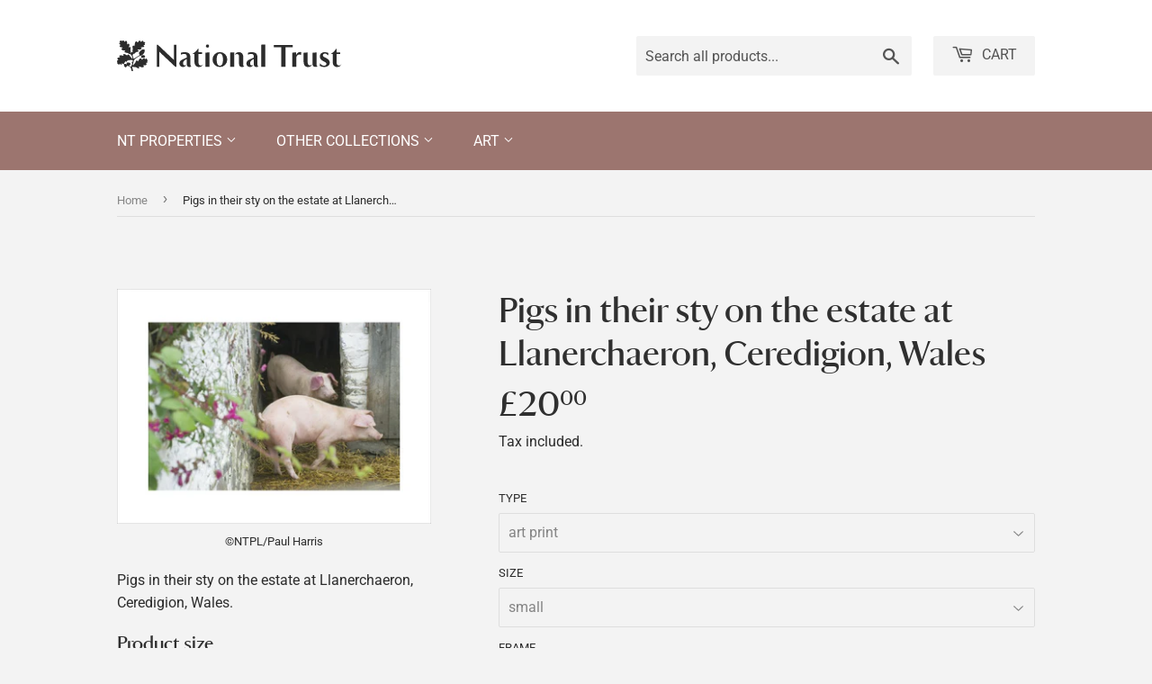

--- FILE ---
content_type: text/html; charset=utf-8
request_url: https://ntprints.com/products/pod1040131
body_size: 21198
content:
<!doctype html>
<html class="no-touch no-js" lang="en">
  <head>
    <script>
      (function(H) {
        H.className = H.className.replace(/\bno-js\b/, 'js')
      })(document.documentElement)
    </script>
    <!-- Basic page needs ================================================== -->
    <meta charset="utf-8">
    <meta http-equiv="X-UA-Compatible" content="IE=edge,chrome=1">

    

    <!-- Title and description ================================================== -->
    <title>
      Pigs in their sty on the estate at Llanerchaeron, Ceredigion, Wales
      
      
      
        &ndash;
        National Trust Prints
      
    </title>

    
      <meta name="description" content="Pigs in their sty on the estate at Llanerchaeron, Ceredigion, Wales.">
    

    <!-- Product meta ================================================== -->
    <!-- /snippets/social-meta-tags.liquid -->




<meta property="og:site_name" content="National Trust Prints">
<meta property="og:url" content="https://ntprints.com/products/pod1040131">
<meta property="og:title" content="Pigs in their sty on the estate at Llanerchaeron, Ceredigion, Wales">
<meta property="og:type" content="product">
<meta property="og:description" content="Pigs in their sty on the estate at Llanerchaeron, Ceredigion, Wales.">

  <meta property="og:price:amount" content="7.50">
  <meta property="og:price:currency" content="GBP">

<meta property="og:image" content="http://ntprints.com/cdn/shop/products/si-1040131.jpg_maxdim-1000_resize-yes_1200x1200.jpg?v=1660661684"><meta property="og:image" content="http://ntprints.com/cdn/shop/products/si-1040131.jpg_widthcm-40_heightcm-30_croppedwidthcm-32_croppedheightcm-21.4222222222222_maxdim-1000_1200x1200.jpg?v=1660661699"><meta property="og:image" content="http://ntprints.com/cdn/shop/products/si-1040131.jpg_ihcm-21.42_iwcm-32.00_fls-880229L.tif_fts-880229T.tif_mc-ffffff_fwcm-1.60_tmwcm-4.29_bmwcm-4.29_lmwcm-4.00_rmwcm-4.00_maxdim-1000_en_external___iar-1_1200x1200.jpg?v=1660661701">
<meta property="og:image:secure_url" content="https://ntprints.com/cdn/shop/products/si-1040131.jpg_maxdim-1000_resize-yes_1200x1200.jpg?v=1660661684"><meta property="og:image:secure_url" content="https://ntprints.com/cdn/shop/products/si-1040131.jpg_widthcm-40_heightcm-30_croppedwidthcm-32_croppedheightcm-21.4222222222222_maxdim-1000_1200x1200.jpg?v=1660661699"><meta property="og:image:secure_url" content="https://ntprints.com/cdn/shop/products/si-1040131.jpg_ihcm-21.42_iwcm-32.00_fls-880229L.tif_fts-880229T.tif_mc-ffffff_fwcm-1.60_tmwcm-4.29_bmwcm-4.29_lmwcm-4.00_rmwcm-4.00_maxdim-1000_en_external___iar-1_1200x1200.jpg?v=1660661701">


<meta name="twitter:card" content="summary_large_image">
<meta name="twitter:title" content="Pigs in their sty on the estate at Llanerchaeron, Ceredigion, Wales">
<meta name="twitter:description" content="Pigs in their sty on the estate at Llanerchaeron, Ceredigion, Wales.">


    <!-- CSS3 variables ================================================== -->
    <style data-shopify>
  :root {
    --color-body-text: #858585;
    --color-body: #f3f3f3;
  }
</style>


    <!-- Helpers ================================================== -->
    <link rel="canonical" href="https://ntprints.com/products/pod1040131">
    <meta name="viewport" content="width=device-width,initial-scale=1">

    <!-- CSS ================================================== -->
    <link href="//ntprints.com/cdn/shop/t/3/assets/theme.scss.css?v=36225519094047715921767620910" rel="stylesheet" type="text/css" media="all" />
    <link href="//ntprints.com/cdn/shop/t/3/assets/kmpod.css?v=54663487499543285591665767095" rel="stylesheet" type="text/css" media="all" />
    <link href="//ntprints.com/cdn/shop/t/3/assets/nt-font.css?v=114771355575966281391665678984" rel="stylesheet" type="text/css" media="all" />

    <script>

      var moneyFormat = '£{{amount}}';

      var theme = {
        strings: {
          product: {
            unavailable: "Unavailable",
            will_be_in_stock_after: "Will be in stock after [date]",
            only_left: "Only 1 left!",
            unitPrice: "Unit price",
            unitPriceSeparator: "per"
          },
          navigation: {
            more_link: "More"
          },
          map: {
            addressError: "Error looking up that address",
            addressNoResults: "No results for that address",
            addressQueryLimit: "You have exceeded the Google API usage limit. Consider upgrading to a \u003ca href=\"https:\/\/developers.google.com\/maps\/premium\/usage-limits\"\u003ePremium Plan\u003c\/a\u003e.",
            authError: "There was a problem authenticating your Google Maps API Key."
          }
        },
        settings: {
          cartType: "modal"
        }
      };if (sessionStorage.getItem("breadcrumb")) {
          sessionStorage.removeItem("breadcrumb")
        }</script>

    <!-- Header hook for plugins ================================================== -->
    <script>window.performance && window.performance.mark && window.performance.mark('shopify.content_for_header.start');</script><meta id="shopify-digital-wallet" name="shopify-digital-wallet" content="/1491206210/digital_wallets/dialog">
<meta name="shopify-checkout-api-token" content="ec3093e282ac5cf039117f3e75fcad32">
<meta id="in-context-paypal-metadata" data-shop-id="1491206210" data-venmo-supported="false" data-environment="production" data-locale="en_US" data-paypal-v4="true" data-currency="GBP">
<link rel="alternate" type="application/json+oembed" href="https://ntprints.com/products/pod1040131.oembed">
<script async="async" src="/checkouts/internal/preloads.js?locale=en-GB"></script>
<link rel="preconnect" href="https://shop.app" crossorigin="anonymous">
<script async="async" src="https://shop.app/checkouts/internal/preloads.js?locale=en-GB&shop_id=1491206210" crossorigin="anonymous"></script>
<script id="apple-pay-shop-capabilities" type="application/json">{"shopId":1491206210,"countryCode":"GB","currencyCode":"GBP","merchantCapabilities":["supports3DS"],"merchantId":"gid:\/\/shopify\/Shop\/1491206210","merchantName":"National Trust Prints","requiredBillingContactFields":["postalAddress","email","phone"],"requiredShippingContactFields":["postalAddress","email","phone"],"shippingType":"shipping","supportedNetworks":["visa","maestro","masterCard","discover","elo"],"total":{"type":"pending","label":"National Trust Prints","amount":"1.00"},"shopifyPaymentsEnabled":true,"supportsSubscriptions":true}</script>
<script id="shopify-features" type="application/json">{"accessToken":"ec3093e282ac5cf039117f3e75fcad32","betas":["rich-media-storefront-analytics"],"domain":"ntprints.com","predictiveSearch":true,"shopId":1491206210,"locale":"en"}</script>
<script>var Shopify = Shopify || {};
Shopify.shop = "national-trust-prints.myshopify.com";
Shopify.locale = "en";
Shopify.currency = {"active":"GBP","rate":"1.0"};
Shopify.country = "GB";
Shopify.theme = {"name":"Supply - 9.5.3","id":120615108674,"schema_name":"Supply","schema_version":"9.5.3","theme_store_id":679,"role":"main"};
Shopify.theme.handle = "null";
Shopify.theme.style = {"id":null,"handle":null};
Shopify.cdnHost = "ntprints.com/cdn";
Shopify.routes = Shopify.routes || {};
Shopify.routes.root = "/";</script>
<script type="module">!function(o){(o.Shopify=o.Shopify||{}).modules=!0}(window);</script>
<script>!function(o){function n(){var o=[];function n(){o.push(Array.prototype.slice.apply(arguments))}return n.q=o,n}var t=o.Shopify=o.Shopify||{};t.loadFeatures=n(),t.autoloadFeatures=n()}(window);</script>
<script>
  window.ShopifyPay = window.ShopifyPay || {};
  window.ShopifyPay.apiHost = "shop.app\/pay";
  window.ShopifyPay.redirectState = null;
</script>
<script id="shop-js-analytics" type="application/json">{"pageType":"product"}</script>
<script defer="defer" async type="module" src="//ntprints.com/cdn/shopifycloud/shop-js/modules/v2/client.init-shop-cart-sync_IZsNAliE.en.esm.js"></script>
<script defer="defer" async type="module" src="//ntprints.com/cdn/shopifycloud/shop-js/modules/v2/chunk.common_0OUaOowp.esm.js"></script>
<script type="module">
  await import("//ntprints.com/cdn/shopifycloud/shop-js/modules/v2/client.init-shop-cart-sync_IZsNAliE.en.esm.js");
await import("//ntprints.com/cdn/shopifycloud/shop-js/modules/v2/chunk.common_0OUaOowp.esm.js");

  window.Shopify.SignInWithShop?.initShopCartSync?.({"fedCMEnabled":true,"windoidEnabled":true});

</script>
<script>
  window.Shopify = window.Shopify || {};
  if (!window.Shopify.featureAssets) window.Shopify.featureAssets = {};
  window.Shopify.featureAssets['shop-js'] = {"shop-cart-sync":["modules/v2/client.shop-cart-sync_DLOhI_0X.en.esm.js","modules/v2/chunk.common_0OUaOowp.esm.js"],"init-fed-cm":["modules/v2/client.init-fed-cm_C6YtU0w6.en.esm.js","modules/v2/chunk.common_0OUaOowp.esm.js"],"shop-button":["modules/v2/client.shop-button_BCMx7GTG.en.esm.js","modules/v2/chunk.common_0OUaOowp.esm.js"],"shop-cash-offers":["modules/v2/client.shop-cash-offers_BT26qb5j.en.esm.js","modules/v2/chunk.common_0OUaOowp.esm.js","modules/v2/chunk.modal_CGo_dVj3.esm.js"],"init-windoid":["modules/v2/client.init-windoid_B9PkRMql.en.esm.js","modules/v2/chunk.common_0OUaOowp.esm.js"],"init-shop-email-lookup-coordinator":["modules/v2/client.init-shop-email-lookup-coordinator_DZkqjsbU.en.esm.js","modules/v2/chunk.common_0OUaOowp.esm.js"],"shop-toast-manager":["modules/v2/client.shop-toast-manager_Di2EnuM7.en.esm.js","modules/v2/chunk.common_0OUaOowp.esm.js"],"shop-login-button":["modules/v2/client.shop-login-button_BtqW_SIO.en.esm.js","modules/v2/chunk.common_0OUaOowp.esm.js","modules/v2/chunk.modal_CGo_dVj3.esm.js"],"avatar":["modules/v2/client.avatar_BTnouDA3.en.esm.js"],"pay-button":["modules/v2/client.pay-button_CWa-C9R1.en.esm.js","modules/v2/chunk.common_0OUaOowp.esm.js"],"init-shop-cart-sync":["modules/v2/client.init-shop-cart-sync_IZsNAliE.en.esm.js","modules/v2/chunk.common_0OUaOowp.esm.js"],"init-customer-accounts":["modules/v2/client.init-customer-accounts_DenGwJTU.en.esm.js","modules/v2/client.shop-login-button_BtqW_SIO.en.esm.js","modules/v2/chunk.common_0OUaOowp.esm.js","modules/v2/chunk.modal_CGo_dVj3.esm.js"],"init-shop-for-new-customer-accounts":["modules/v2/client.init-shop-for-new-customer-accounts_JdHXxpS9.en.esm.js","modules/v2/client.shop-login-button_BtqW_SIO.en.esm.js","modules/v2/chunk.common_0OUaOowp.esm.js","modules/v2/chunk.modal_CGo_dVj3.esm.js"],"init-customer-accounts-sign-up":["modules/v2/client.init-customer-accounts-sign-up_D6__K_p8.en.esm.js","modules/v2/client.shop-login-button_BtqW_SIO.en.esm.js","modules/v2/chunk.common_0OUaOowp.esm.js","modules/v2/chunk.modal_CGo_dVj3.esm.js"],"checkout-modal":["modules/v2/client.checkout-modal_C_ZQDY6s.en.esm.js","modules/v2/chunk.common_0OUaOowp.esm.js","modules/v2/chunk.modal_CGo_dVj3.esm.js"],"shop-follow-button":["modules/v2/client.shop-follow-button_XetIsj8l.en.esm.js","modules/v2/chunk.common_0OUaOowp.esm.js","modules/v2/chunk.modal_CGo_dVj3.esm.js"],"lead-capture":["modules/v2/client.lead-capture_DvA72MRN.en.esm.js","modules/v2/chunk.common_0OUaOowp.esm.js","modules/v2/chunk.modal_CGo_dVj3.esm.js"],"shop-login":["modules/v2/client.shop-login_ClXNxyh6.en.esm.js","modules/v2/chunk.common_0OUaOowp.esm.js","modules/v2/chunk.modal_CGo_dVj3.esm.js"],"payment-terms":["modules/v2/client.payment-terms_CNlwjfZz.en.esm.js","modules/v2/chunk.common_0OUaOowp.esm.js","modules/v2/chunk.modal_CGo_dVj3.esm.js"]};
</script>
<script id="__st">var __st={"a":1491206210,"offset":0,"reqid":"40ca4df8-3757-4290-8747-704c4e5c2ca4-1768467510","pageurl":"ntprints.com\/products\/pod1040131","u":"6fdf6d087851","p":"product","rtyp":"product","rid":6789416648770};</script>
<script>window.ShopifyPaypalV4VisibilityTracking = true;</script>
<script id="captcha-bootstrap">!function(){'use strict';const t='contact',e='account',n='new_comment',o=[[t,t],['blogs',n],['comments',n],[t,'customer']],c=[[e,'customer_login'],[e,'guest_login'],[e,'recover_customer_password'],[e,'create_customer']],r=t=>t.map((([t,e])=>`form[action*='/${t}']:not([data-nocaptcha='true']) input[name='form_type'][value='${e}']`)).join(','),a=t=>()=>t?[...document.querySelectorAll(t)].map((t=>t.form)):[];function s(){const t=[...o],e=r(t);return a(e)}const i='password',u='form_key',d=['recaptcha-v3-token','g-recaptcha-response','h-captcha-response',i],f=()=>{try{return window.sessionStorage}catch{return}},m='__shopify_v',_=t=>t.elements[u];function p(t,e,n=!1){try{const o=window.sessionStorage,c=JSON.parse(o.getItem(e)),{data:r}=function(t){const{data:e,action:n}=t;return t[m]||n?{data:e,action:n}:{data:t,action:n}}(c);for(const[e,n]of Object.entries(r))t.elements[e]&&(t.elements[e].value=n);n&&o.removeItem(e)}catch(o){console.error('form repopulation failed',{error:o})}}const l='form_type',E='cptcha';function T(t){t.dataset[E]=!0}const w=window,h=w.document,L='Shopify',v='ce_forms',y='captcha';let A=!1;((t,e)=>{const n=(g='f06e6c50-85a8-45c8-87d0-21a2b65856fe',I='https://cdn.shopify.com/shopifycloud/storefront-forms-hcaptcha/ce_storefront_forms_captcha_hcaptcha.v1.5.2.iife.js',D={infoText:'Protected by hCaptcha',privacyText:'Privacy',termsText:'Terms'},(t,e,n)=>{const o=w[L][v],c=o.bindForm;if(c)return c(t,g,e,D).then(n);var r;o.q.push([[t,g,e,D],n]),r=I,A||(h.body.append(Object.assign(h.createElement('script'),{id:'captcha-provider',async:!0,src:r})),A=!0)});var g,I,D;w[L]=w[L]||{},w[L][v]=w[L][v]||{},w[L][v].q=[],w[L][y]=w[L][y]||{},w[L][y].protect=function(t,e){n(t,void 0,e),T(t)},Object.freeze(w[L][y]),function(t,e,n,w,h,L){const[v,y,A,g]=function(t,e,n){const i=e?o:[],u=t?c:[],d=[...i,...u],f=r(d),m=r(i),_=r(d.filter((([t,e])=>n.includes(e))));return[a(f),a(m),a(_),s()]}(w,h,L),I=t=>{const e=t.target;return e instanceof HTMLFormElement?e:e&&e.form},D=t=>v().includes(t);t.addEventListener('submit',(t=>{const e=I(t);if(!e)return;const n=D(e)&&!e.dataset.hcaptchaBound&&!e.dataset.recaptchaBound,o=_(e),c=g().includes(e)&&(!o||!o.value);(n||c)&&t.preventDefault(),c&&!n&&(function(t){try{if(!f())return;!function(t){const e=f();if(!e)return;const n=_(t);if(!n)return;const o=n.value;o&&e.removeItem(o)}(t);const e=Array.from(Array(32),(()=>Math.random().toString(36)[2])).join('');!function(t,e){_(t)||t.append(Object.assign(document.createElement('input'),{type:'hidden',name:u})),t.elements[u].value=e}(t,e),function(t,e){const n=f();if(!n)return;const o=[...t.querySelectorAll(`input[type='${i}']`)].map((({name:t})=>t)),c=[...d,...o],r={};for(const[a,s]of new FormData(t).entries())c.includes(a)||(r[a]=s);n.setItem(e,JSON.stringify({[m]:1,action:t.action,data:r}))}(t,e)}catch(e){console.error('failed to persist form',e)}}(e),e.submit())}));const S=(t,e)=>{t&&!t.dataset[E]&&(n(t,e.some((e=>e===t))),T(t))};for(const o of['focusin','change'])t.addEventListener(o,(t=>{const e=I(t);D(e)&&S(e,y())}));const B=e.get('form_key'),M=e.get(l),P=B&&M;t.addEventListener('DOMContentLoaded',(()=>{const t=y();if(P)for(const e of t)e.elements[l].value===M&&p(e,B);[...new Set([...A(),...v().filter((t=>'true'===t.dataset.shopifyCaptcha))])].forEach((e=>S(e,t)))}))}(h,new URLSearchParams(w.location.search),n,t,e,['guest_login'])})(!0,!0)}();</script>
<script integrity="sha256-4kQ18oKyAcykRKYeNunJcIwy7WH5gtpwJnB7kiuLZ1E=" data-source-attribution="shopify.loadfeatures" defer="defer" src="//ntprints.com/cdn/shopifycloud/storefront/assets/storefront/load_feature-a0a9edcb.js" crossorigin="anonymous"></script>
<script crossorigin="anonymous" defer="defer" src="//ntprints.com/cdn/shopifycloud/storefront/assets/shopify_pay/storefront-65b4c6d7.js?v=20250812"></script>
<script data-source-attribution="shopify.dynamic_checkout.dynamic.init">var Shopify=Shopify||{};Shopify.PaymentButton=Shopify.PaymentButton||{isStorefrontPortableWallets:!0,init:function(){window.Shopify.PaymentButton.init=function(){};var t=document.createElement("script");t.src="https://ntprints.com/cdn/shopifycloud/portable-wallets/latest/portable-wallets.en.js",t.type="module",document.head.appendChild(t)}};
</script>
<script data-source-attribution="shopify.dynamic_checkout.buyer_consent">
  function portableWalletsHideBuyerConsent(e){var t=document.getElementById("shopify-buyer-consent"),n=document.getElementById("shopify-subscription-policy-button");t&&n&&(t.classList.add("hidden"),t.setAttribute("aria-hidden","true"),n.removeEventListener("click",e))}function portableWalletsShowBuyerConsent(e){var t=document.getElementById("shopify-buyer-consent"),n=document.getElementById("shopify-subscription-policy-button");t&&n&&(t.classList.remove("hidden"),t.removeAttribute("aria-hidden"),n.addEventListener("click",e))}window.Shopify?.PaymentButton&&(window.Shopify.PaymentButton.hideBuyerConsent=portableWalletsHideBuyerConsent,window.Shopify.PaymentButton.showBuyerConsent=portableWalletsShowBuyerConsent);
</script>
<script data-source-attribution="shopify.dynamic_checkout.cart.bootstrap">document.addEventListener("DOMContentLoaded",(function(){function t(){return document.querySelector("shopify-accelerated-checkout-cart, shopify-accelerated-checkout")}if(t())Shopify.PaymentButton.init();else{new MutationObserver((function(e,n){t()&&(Shopify.PaymentButton.init(),n.disconnect())})).observe(document.body,{childList:!0,subtree:!0})}}));
</script>
<script id='scb4127' type='text/javascript' async='' src='https://ntprints.com/cdn/shopifycloud/privacy-banner/storefront-banner.js'></script><link id="shopify-accelerated-checkout-styles" rel="stylesheet" media="screen" href="https://ntprints.com/cdn/shopifycloud/portable-wallets/latest/accelerated-checkout-backwards-compat.css" crossorigin="anonymous">
<style id="shopify-accelerated-checkout-cart">
        #shopify-buyer-consent {
  margin-top: 1em;
  display: inline-block;
  width: 100%;
}

#shopify-buyer-consent.hidden {
  display: none;
}

#shopify-subscription-policy-button {
  background: none;
  border: none;
  padding: 0;
  text-decoration: underline;
  font-size: inherit;
  cursor: pointer;
}

#shopify-subscription-policy-button::before {
  box-shadow: none;
}

      </style>

<script>window.performance && window.performance.mark && window.performance.mark('shopify.content_for_header.end');</script>

    
    

    <script src="//ntprints.com/cdn/shop/t/3/assets/jquery-2.2.4.min.js?v=28577836119606976961636717529" type="text/javascript"></script>

    <script src="//ntprints.com/cdn/shop/t/3/assets/lazysizes.min.js?v=8147953233334221341636394927" async="async"></script>
    <script src="//ntprints.com/cdn/shop/t/3/assets/vendor.js?v=106177282645720727331636394929" defer="defer"></script>
    <script src="//ntprints.com/cdn/shop/t/3/assets/theme.js?v=103436814140352093691636718873" defer="defer"></script>


  <link href="https://monorail-edge.shopifysvc.com" rel="dns-prefetch">
<script>(function(){if ("sendBeacon" in navigator && "performance" in window) {try {var session_token_from_headers = performance.getEntriesByType('navigation')[0].serverTiming.find(x => x.name == '_s').description;} catch {var session_token_from_headers = undefined;}var session_cookie_matches = document.cookie.match(/_shopify_s=([^;]*)/);var session_token_from_cookie = session_cookie_matches && session_cookie_matches.length === 2 ? session_cookie_matches[1] : "";var session_token = session_token_from_headers || session_token_from_cookie || "";function handle_abandonment_event(e) {var entries = performance.getEntries().filter(function(entry) {return /monorail-edge.shopifysvc.com/.test(entry.name);});if (!window.abandonment_tracked && entries.length === 0) {window.abandonment_tracked = true;var currentMs = Date.now();var navigation_start = performance.timing.navigationStart;var payload = {shop_id: 1491206210,url: window.location.href,navigation_start,duration: currentMs - navigation_start,session_token,page_type: "product"};window.navigator.sendBeacon("https://monorail-edge.shopifysvc.com/v1/produce", JSON.stringify({schema_id: "online_store_buyer_site_abandonment/1.1",payload: payload,metadata: {event_created_at_ms: currentMs,event_sent_at_ms: currentMs}}));}}window.addEventListener('pagehide', handle_abandonment_event);}}());</script>
<script id="web-pixels-manager-setup">(function e(e,d,r,n,o){if(void 0===o&&(o={}),!Boolean(null===(a=null===(i=window.Shopify)||void 0===i?void 0:i.analytics)||void 0===a?void 0:a.replayQueue)){var i,a;window.Shopify=window.Shopify||{};var t=window.Shopify;t.analytics=t.analytics||{};var s=t.analytics;s.replayQueue=[],s.publish=function(e,d,r){return s.replayQueue.push([e,d,r]),!0};try{self.performance.mark("wpm:start")}catch(e){}var l=function(){var e={modern:/Edge?\/(1{2}[4-9]|1[2-9]\d|[2-9]\d{2}|\d{4,})\.\d+(\.\d+|)|Firefox\/(1{2}[4-9]|1[2-9]\d|[2-9]\d{2}|\d{4,})\.\d+(\.\d+|)|Chrom(ium|e)\/(9{2}|\d{3,})\.\d+(\.\d+|)|(Maci|X1{2}).+ Version\/(15\.\d+|(1[6-9]|[2-9]\d|\d{3,})\.\d+)([,.]\d+|)( \(\w+\)|)( Mobile\/\w+|) Safari\/|Chrome.+OPR\/(9{2}|\d{3,})\.\d+\.\d+|(CPU[ +]OS|iPhone[ +]OS|CPU[ +]iPhone|CPU IPhone OS|CPU iPad OS)[ +]+(15[._]\d+|(1[6-9]|[2-9]\d|\d{3,})[._]\d+)([._]\d+|)|Android:?[ /-](13[3-9]|1[4-9]\d|[2-9]\d{2}|\d{4,})(\.\d+|)(\.\d+|)|Android.+Firefox\/(13[5-9]|1[4-9]\d|[2-9]\d{2}|\d{4,})\.\d+(\.\d+|)|Android.+Chrom(ium|e)\/(13[3-9]|1[4-9]\d|[2-9]\d{2}|\d{4,})\.\d+(\.\d+|)|SamsungBrowser\/([2-9]\d|\d{3,})\.\d+/,legacy:/Edge?\/(1[6-9]|[2-9]\d|\d{3,})\.\d+(\.\d+|)|Firefox\/(5[4-9]|[6-9]\d|\d{3,})\.\d+(\.\d+|)|Chrom(ium|e)\/(5[1-9]|[6-9]\d|\d{3,})\.\d+(\.\d+|)([\d.]+$|.*Safari\/(?![\d.]+ Edge\/[\d.]+$))|(Maci|X1{2}).+ Version\/(10\.\d+|(1[1-9]|[2-9]\d|\d{3,})\.\d+)([,.]\d+|)( \(\w+\)|)( Mobile\/\w+|) Safari\/|Chrome.+OPR\/(3[89]|[4-9]\d|\d{3,})\.\d+\.\d+|(CPU[ +]OS|iPhone[ +]OS|CPU[ +]iPhone|CPU IPhone OS|CPU iPad OS)[ +]+(10[._]\d+|(1[1-9]|[2-9]\d|\d{3,})[._]\d+)([._]\d+|)|Android:?[ /-](13[3-9]|1[4-9]\d|[2-9]\d{2}|\d{4,})(\.\d+|)(\.\d+|)|Mobile Safari.+OPR\/([89]\d|\d{3,})\.\d+\.\d+|Android.+Firefox\/(13[5-9]|1[4-9]\d|[2-9]\d{2}|\d{4,})\.\d+(\.\d+|)|Android.+Chrom(ium|e)\/(13[3-9]|1[4-9]\d|[2-9]\d{2}|\d{4,})\.\d+(\.\d+|)|Android.+(UC? ?Browser|UCWEB|U3)[ /]?(15\.([5-9]|\d{2,})|(1[6-9]|[2-9]\d|\d{3,})\.\d+)\.\d+|SamsungBrowser\/(5\.\d+|([6-9]|\d{2,})\.\d+)|Android.+MQ{2}Browser\/(14(\.(9|\d{2,})|)|(1[5-9]|[2-9]\d|\d{3,})(\.\d+|))(\.\d+|)|K[Aa][Ii]OS\/(3\.\d+|([4-9]|\d{2,})\.\d+)(\.\d+|)/},d=e.modern,r=e.legacy,n=navigator.userAgent;return n.match(d)?"modern":n.match(r)?"legacy":"unknown"}(),u="modern"===l?"modern":"legacy",c=(null!=n?n:{modern:"",legacy:""})[u],f=function(e){return[e.baseUrl,"/wpm","/b",e.hashVersion,"modern"===e.buildTarget?"m":"l",".js"].join("")}({baseUrl:d,hashVersion:r,buildTarget:u}),m=function(e){var d=e.version,r=e.bundleTarget,n=e.surface,o=e.pageUrl,i=e.monorailEndpoint;return{emit:function(e){var a=e.status,t=e.errorMsg,s=(new Date).getTime(),l=JSON.stringify({metadata:{event_sent_at_ms:s},events:[{schema_id:"web_pixels_manager_load/3.1",payload:{version:d,bundle_target:r,page_url:o,status:a,surface:n,error_msg:t},metadata:{event_created_at_ms:s}}]});if(!i)return console&&console.warn&&console.warn("[Web Pixels Manager] No Monorail endpoint provided, skipping logging."),!1;try{return self.navigator.sendBeacon.bind(self.navigator)(i,l)}catch(e){}var u=new XMLHttpRequest;try{return u.open("POST",i,!0),u.setRequestHeader("Content-Type","text/plain"),u.send(l),!0}catch(e){return console&&console.warn&&console.warn("[Web Pixels Manager] Got an unhandled error while logging to Monorail."),!1}}}}({version:r,bundleTarget:l,surface:e.surface,pageUrl:self.location.href,monorailEndpoint:e.monorailEndpoint});try{o.browserTarget=l,function(e){var d=e.src,r=e.async,n=void 0===r||r,o=e.onload,i=e.onerror,a=e.sri,t=e.scriptDataAttributes,s=void 0===t?{}:t,l=document.createElement("script"),u=document.querySelector("head"),c=document.querySelector("body");if(l.async=n,l.src=d,a&&(l.integrity=a,l.crossOrigin="anonymous"),s)for(var f in s)if(Object.prototype.hasOwnProperty.call(s,f))try{l.dataset[f]=s[f]}catch(e){}if(o&&l.addEventListener("load",o),i&&l.addEventListener("error",i),u)u.appendChild(l);else{if(!c)throw new Error("Did not find a head or body element to append the script");c.appendChild(l)}}({src:f,async:!0,onload:function(){if(!function(){var e,d;return Boolean(null===(d=null===(e=window.Shopify)||void 0===e?void 0:e.analytics)||void 0===d?void 0:d.initialized)}()){var d=window.webPixelsManager.init(e)||void 0;if(d){var r=window.Shopify.analytics;r.replayQueue.forEach((function(e){var r=e[0],n=e[1],o=e[2];d.publishCustomEvent(r,n,o)})),r.replayQueue=[],r.publish=d.publishCustomEvent,r.visitor=d.visitor,r.initialized=!0}}},onerror:function(){return m.emit({status:"failed",errorMsg:"".concat(f," has failed to load")})},sri:function(e){var d=/^sha384-[A-Za-z0-9+/=]+$/;return"string"==typeof e&&d.test(e)}(c)?c:"",scriptDataAttributes:o}),m.emit({status:"loading"})}catch(e){m.emit({status:"failed",errorMsg:(null==e?void 0:e.message)||"Unknown error"})}}})({shopId: 1491206210,storefrontBaseUrl: "https://ntprints.com",extensionsBaseUrl: "https://extensions.shopifycdn.com/cdn/shopifycloud/web-pixels-manager",monorailEndpoint: "https://monorail-edge.shopifysvc.com/unstable/produce_batch",surface: "storefront-renderer",enabledBetaFlags: ["2dca8a86"],webPixelsConfigList: [{"id":"shopify-app-pixel","configuration":"{}","eventPayloadVersion":"v1","runtimeContext":"STRICT","scriptVersion":"0450","apiClientId":"shopify-pixel","type":"APP","privacyPurposes":["ANALYTICS","MARKETING"]},{"id":"shopify-custom-pixel","eventPayloadVersion":"v1","runtimeContext":"LAX","scriptVersion":"0450","apiClientId":"shopify-pixel","type":"CUSTOM","privacyPurposes":["ANALYTICS","MARKETING"]}],isMerchantRequest: false,initData: {"shop":{"name":"National Trust Prints","paymentSettings":{"currencyCode":"GBP"},"myshopifyDomain":"national-trust-prints.myshopify.com","countryCode":"GB","storefrontUrl":"https:\/\/ntprints.com"},"customer":null,"cart":null,"checkout":null,"productVariants":[{"price":{"amount":20.0,"currencyCode":"GBP"},"product":{"title":"Pigs in their sty on the estate at Llanerchaeron, Ceredigion, Wales","vendor":"King \u0026 McGaw","id":"6789416648770","untranslatedTitle":"Pigs in their sty on the estate at Llanerchaeron, Ceredigion, Wales","url":"\/products\/pod1040131","type":"Art Print"},"id":"39904343425090","image":{"src":"\/\/ntprints.com\/cdn\/shop\/products\/si-1040131.jpg_widthcm-40_heightcm-30_croppedwidthcm-32_croppedheightcm-21.4222222222222_maxdim-1000.jpg?v=1660661699"},"sku":"1040131::SFY_FA_UP_300_400_1","title":"art print \/ small \/ none","untranslatedTitle":"art print \/ small \/ none"},{"price":{"amount":80.0,"currencyCode":"GBP"},"product":{"title":"Pigs in their sty on the estate at Llanerchaeron, Ceredigion, Wales","vendor":"King \u0026 McGaw","id":"6789416648770","untranslatedTitle":"Pigs in their sty on the estate at Llanerchaeron, Ceredigion, Wales","url":"\/products\/pod1040131","type":"Art Print"},"id":"39904343457858","image":{"src":"\/\/ntprints.com\/cdn\/shop\/products\/si-1040131.jpg_ihcm-21.42_iwcm-32.00_fls-880229L.tif_fts-880229T.tif_mc-ffffff_fwcm-1.60_tmwcm-4.29_bmwcm-4.29_lmwcm-4.00_rmwcm-4.00_maxdim-1000_en_external___iar-1.jpg?v=1660661701"},"sku":"1040131::SFY_FA_FPMG_300_400_1_880229_108644_770002","title":"art print \/ small \/ black","untranslatedTitle":"art print \/ small \/ black"},{"price":{"amount":80.0,"currencyCode":"GBP"},"product":{"title":"Pigs in their sty on the estate at Llanerchaeron, Ceredigion, Wales","vendor":"King \u0026 McGaw","id":"6789416648770","untranslatedTitle":"Pigs in their sty on the estate at Llanerchaeron, Ceredigion, Wales","url":"\/products\/pod1040131","type":"Art Print"},"id":"39904343490626","image":{"src":"\/\/ntprints.com\/cdn\/shop\/products\/si-1040131.jpg_ihcm-21.42_iwcm-32.00_fls-880231L.tif_fts-880231T.tif_mc-ffffff_fwcm-1.50_tmwcm-4.29_bmwcm-4.29_lmwcm-4.00_rmwcm-4.00_maxdim-1000_en_external___iar-1.jpg?v=1660661704"},"sku":"1040131::SFY_FA_FPMG_300_400_1_880231_108644_770002","title":"art print \/ small \/ white","untranslatedTitle":"art print \/ small \/ white"},{"price":{"amount":80.0,"currencyCode":"GBP"},"product":{"title":"Pigs in their sty on the estate at Llanerchaeron, Ceredigion, Wales","vendor":"King \u0026 McGaw","id":"6789416648770","untranslatedTitle":"Pigs in their sty on the estate at Llanerchaeron, Ceredigion, Wales","url":"\/products\/pod1040131","type":"Art Print"},"id":"39904343523394","image":{"src":"\/\/ntprints.com\/cdn\/shop\/products\/si-1040131.jpg_ihcm-21.42_iwcm-32.00_fls-880242L.tif_fts-880242T.tif_mc-ffffff_fwcm-2.30_tmwcm-4.29_bmwcm-4.29_lmwcm-4.00_rmwcm-4.00_maxdim-1000_en_external___iar-1.jpg?v=1660661708"},"sku":"1040131::SFY_FA_FPMG_300_400_1_880242_108644_770002","title":"art print \/ small \/ gold","untranslatedTitle":"art print \/ small \/ gold"},{"price":{"amount":80.0,"currencyCode":"GBP"},"product":{"title":"Pigs in their sty on the estate at Llanerchaeron, Ceredigion, Wales","vendor":"King \u0026 McGaw","id":"6789416648770","untranslatedTitle":"Pigs in their sty on the estate at Llanerchaeron, Ceredigion, Wales","url":"\/products\/pod1040131","type":"Art Print"},"id":"39904343556162","image":{"src":"\/\/ntprints.com\/cdn\/shop\/products\/si-1040131.jpg_ihcm-21.42_iwcm-32.00_fls-880600L.tif_fts-880600T.tif_mc-ffffff_fwcm-1.50_tmwcm-4.29_bmwcm-4.29_lmwcm-4.00_rmwcm-4.00_maxdim-1000_en_external___iar-1.jpg?v=1660661711"},"sku":"1040131::SFY_FA_FPMG_300_400_1_880600_108644_770002","title":"art print \/ small \/ natural","untranslatedTitle":"art print \/ small \/ natural"},{"price":{"amount":7.5,"currencyCode":"GBP"},"product":{"title":"Pigs in their sty on the estate at Llanerchaeron, Ceredigion, Wales","vendor":"King \u0026 McGaw","id":"6789416648770","untranslatedTitle":"Pigs in their sty on the estate at Llanerchaeron, Ceredigion, Wales","url":"\/products\/pod1040131","type":"Art Print"},"id":"39904343588930","image":{"src":"\/\/ntprints.com\/cdn\/shop\/products\/si-1040131.jpg_widthcm-35.5_heightcm-28_croppedwidthcm-28.4_croppedheightcm-19.0122222222222_maxdim-1000.jpg?v=1660661714"},"sku":"1040131::UP_280_355_XMP","title":"art print \/ extra small \/ none","untranslatedTitle":"art print \/ extra small \/ none"},{"price":{"amount":30.0,"currencyCode":"GBP"},"product":{"title":"Pigs in their sty on the estate at Llanerchaeron, Ceredigion, Wales","vendor":"King \u0026 McGaw","id":"6789416648770","untranslatedTitle":"Pigs in their sty on the estate at Llanerchaeron, Ceredigion, Wales","url":"\/products\/pod1040131","type":"Art Print"},"id":"39904343621698","image":{"src":"\/\/ntprints.com\/cdn\/shop\/products\/si-1040131.jpg_widthcm-60_heightcm-45_croppedwidthcm-48_croppedheightcm-32.1333333333333_maxdim-1000.jpg?v=1660661717"},"sku":"1040131::SFY_FA_UP_450_600_1","title":"art print \/ medium \/ none","untranslatedTitle":"art print \/ medium \/ none"},{"price":{"amount":100.0,"currencyCode":"GBP"},"product":{"title":"Pigs in their sty on the estate at Llanerchaeron, Ceredigion, Wales","vendor":"King \u0026 McGaw","id":"6789416648770","untranslatedTitle":"Pigs in their sty on the estate at Llanerchaeron, Ceredigion, Wales","url":"\/products\/pod1040131","type":"Art Print"},"id":"39904343654466","image":{"src":"\/\/ntprints.com\/cdn\/shop\/products\/si-1040131.jpg_ihcm-32.13_iwcm-48.00_fls-880229L.tif_fts-880229T.tif_mc-ffffff_fwcm-1.60_tmwcm-6.43_bmwcm-6.43_lmwcm-6.00_rmwcm-6.00_maxdim-1000_en_external___iar-1.jpg?v=1660661720"},"sku":"1040131::SFY_FA_FPMG_450_600_1_880229_108644_770002","title":"art print \/ medium \/ black","untranslatedTitle":"art print \/ medium \/ black"},{"price":{"amount":100.0,"currencyCode":"GBP"},"product":{"title":"Pigs in their sty on the estate at Llanerchaeron, Ceredigion, Wales","vendor":"King \u0026 McGaw","id":"6789416648770","untranslatedTitle":"Pigs in their sty on the estate at Llanerchaeron, Ceredigion, Wales","url":"\/products\/pod1040131","type":"Art Print"},"id":"39904343687234","image":{"src":"\/\/ntprints.com\/cdn\/shop\/products\/si-1040131.jpg_ihcm-32.13_iwcm-48.00_fls-880231L.tif_fts-880231T.tif_mc-ffffff_fwcm-1.50_tmwcm-6.43_bmwcm-6.43_lmwcm-6.00_rmwcm-6.00_maxdim-1000_en_external___iar-1.jpg?v=1660661722"},"sku":"1040131::SFY_FA_FPMG_450_600_1_880231_108644_770002","title":"art print \/ medium \/ white","untranslatedTitle":"art print \/ medium \/ white"},{"price":{"amount":100.0,"currencyCode":"GBP"},"product":{"title":"Pigs in their sty on the estate at Llanerchaeron, Ceredigion, Wales","vendor":"King \u0026 McGaw","id":"6789416648770","untranslatedTitle":"Pigs in their sty on the estate at Llanerchaeron, Ceredigion, Wales","url":"\/products\/pod1040131","type":"Art Print"},"id":"39904343720002","image":{"src":"\/\/ntprints.com\/cdn\/shop\/products\/si-1040131.jpg_ihcm-32.13_iwcm-48.00_fls-880242L.tif_fts-880242T.tif_mc-ffffff_fwcm-2.30_tmwcm-6.43_bmwcm-6.43_lmwcm-6.00_rmwcm-6.00_maxdim-1000_en_external___iar-1.jpg?v=1660661726"},"sku":"1040131::SFY_FA_FPMG_450_600_1_880242_108644_770002","title":"art print \/ medium \/ gold","untranslatedTitle":"art print \/ medium \/ gold"},{"price":{"amount":100.0,"currencyCode":"GBP"},"product":{"title":"Pigs in their sty on the estate at Llanerchaeron, Ceredigion, Wales","vendor":"King \u0026 McGaw","id":"6789416648770","untranslatedTitle":"Pigs in their sty on the estate at Llanerchaeron, Ceredigion, Wales","url":"\/products\/pod1040131","type":"Art Print"},"id":"39904343752770","image":{"src":"\/\/ntprints.com\/cdn\/shop\/products\/si-1040131.jpg_ihcm-32.13_iwcm-48.00_fls-880600L.tif_fts-880600T.tif_mc-ffffff_fwcm-1.50_tmwcm-6.43_bmwcm-6.43_lmwcm-6.00_rmwcm-6.00_maxdim-1000_en_external___iar-1.jpg?v=1660661729"},"sku":"1040131::SFY_FA_FPMG_450_600_1_880600_108644_770002","title":"art print \/ medium \/ natural","untranslatedTitle":"art print \/ medium \/ natural"},{"price":{"amount":45.0,"currencyCode":"GBP"},"product":{"title":"Pigs in their sty on the estate at Llanerchaeron, Ceredigion, Wales","vendor":"King \u0026 McGaw","id":"6789416648770","untranslatedTitle":"Pigs in their sty on the estate at Llanerchaeron, Ceredigion, Wales","url":"\/products\/pod1040131","type":"Art Print"},"id":"39904343785538","image":{"src":"\/\/ntprints.com\/cdn\/shop\/products\/si-1040131.jpg_widthcm-80_heightcm-60_croppedwidthcm-64_croppedheightcm-42.8444444444444_maxdim-1000.jpg?v=1660661732"},"sku":"1040131::SFY_FA_UP_600_800_1","title":"art print \/ large \/ none","untranslatedTitle":"art print \/ large \/ none"},{"price":{"amount":140.0,"currencyCode":"GBP"},"product":{"title":"Pigs in their sty on the estate at Llanerchaeron, Ceredigion, Wales","vendor":"King \u0026 McGaw","id":"6789416648770","untranslatedTitle":"Pigs in their sty on the estate at Llanerchaeron, Ceredigion, Wales","url":"\/products\/pod1040131","type":"Art Print"},"id":"39904343883842","image":{"src":"\/\/ntprints.com\/cdn\/shop\/products\/si-1040131.jpg_ihcm-42.84_iwcm-64.00_fls-880229L.tif_fts-880229T.tif_mc-ffffff_fwcm-1.60_tmwcm-8.58_bmwcm-8.58_lmwcm-8.00_rmwcm-8.00_maxdim-1000_en_external___iar-1.jpg?v=1660661735"},"sku":"1040131::SFY_FA_FPMG_600_800_1_880229_108644_770002","title":"art print \/ large \/ black","untranslatedTitle":"art print \/ large \/ black"},{"price":{"amount":140.0,"currencyCode":"GBP"},"product":{"title":"Pigs in their sty on the estate at Llanerchaeron, Ceredigion, Wales","vendor":"King \u0026 McGaw","id":"6789416648770","untranslatedTitle":"Pigs in their sty on the estate at Llanerchaeron, Ceredigion, Wales","url":"\/products\/pod1040131","type":"Art Print"},"id":"39904343982146","image":{"src":"\/\/ntprints.com\/cdn\/shop\/products\/si-1040131.jpg_ihcm-42.84_iwcm-64.00_fls-880231L.tif_fts-880231T.tif_mc-ffffff_fwcm-1.50_tmwcm-8.58_bmwcm-8.58_lmwcm-8.00_rmwcm-8.00_maxdim-1000_en_external___iar-1.jpg?v=1660661738"},"sku":"1040131::SFY_FA_FPMG_600_800_1_880231_108644_770002","title":"art print \/ large \/ white","untranslatedTitle":"art print \/ large \/ white"},{"price":{"amount":140.0,"currencyCode":"GBP"},"product":{"title":"Pigs in their sty on the estate at Llanerchaeron, Ceredigion, Wales","vendor":"King \u0026 McGaw","id":"6789416648770","untranslatedTitle":"Pigs in their sty on the estate at Llanerchaeron, Ceredigion, Wales","url":"\/products\/pod1040131","type":"Art Print"},"id":"39904344047682","image":{"src":"\/\/ntprints.com\/cdn\/shop\/products\/si-1040131.jpg_ihcm-42.84_iwcm-64.00_fls-880242L.tif_fts-880242T.tif_mc-ffffff_fwcm-2.30_tmwcm-8.58_bmwcm-8.58_lmwcm-8.00_rmwcm-8.00_maxdim-1000_en_external___iar-1.jpg?v=1660661741"},"sku":"1040131::SFY_FA_FPMG_600_800_1_880242_108644_770002","title":"art print \/ large \/ gold","untranslatedTitle":"art print \/ large \/ gold"},{"price":{"amount":140.0,"currencyCode":"GBP"},"product":{"title":"Pigs in their sty on the estate at Llanerchaeron, Ceredigion, Wales","vendor":"King \u0026 McGaw","id":"6789416648770","untranslatedTitle":"Pigs in their sty on the estate at Llanerchaeron, Ceredigion, Wales","url":"\/products\/pod1040131","type":"Art Print"},"id":"39904344080450","image":{"src":"\/\/ntprints.com\/cdn\/shop\/products\/si-1040131.jpg_ihcm-42.84_iwcm-64.00_fls-880600L.tif_fts-880600T.tif_mc-ffffff_fwcm-1.50_tmwcm-8.58_bmwcm-8.58_lmwcm-8.00_rmwcm-8.00_maxdim-1000_en_external___iar-1.jpg?v=1660661743"},"sku":"1040131::SFY_FA_FPMG_600_800_1_880600_108644_770002","title":"art print \/ large \/ natural","untranslatedTitle":"art print \/ large \/ natural"},{"price":{"amount":30.0,"currencyCode":"GBP"},"product":{"title":"Pigs in their sty on the estate at Llanerchaeron, Ceredigion, Wales","vendor":"King \u0026 McGaw","id":"6789416648770","untranslatedTitle":"Pigs in their sty on the estate at Llanerchaeron, Ceredigion, Wales","url":"\/products\/pod1040131","type":"Art Print"},"id":"39904344473666","image":{"src":"\/\/ntprints.com\/cdn\/shop\/products\/si-1040131.jpg_widthcm-54_heightcm-40.7777777777778_croppedwidthcm-40_croppedheightcm-26.7777777777778_maxdim-1000.jpg?v=1660661759"},"sku":"1040131::HCP_LE_400_Canvas","title":"unstretched canvas \/ small \/ none","untranslatedTitle":"unstretched canvas \/ small \/ none"},{"price":{"amount":35.0,"currencyCode":"GBP"},"product":{"title":"Pigs in their sty on the estate at Llanerchaeron, Ceredigion, Wales","vendor":"King \u0026 McGaw","id":"6789416648770","untranslatedTitle":"Pigs in their sty on the estate at Llanerchaeron, Ceredigion, Wales","url":"\/products\/pod1040131","type":"Art Print"},"id":"39904344506434","image":{"src":"\/\/ntprints.com\/cdn\/shop\/products\/si-1040131.jpg_widthcm-74_heightcm-54.1666666666667_croppedwidthcm-60_croppedheightcm-40.1666666666667_maxdim-1000.jpg?v=1660661762"},"sku":"1040131::HCP_LE_600_Canvas","title":"unstretched canvas \/ medium \/ none","untranslatedTitle":"unstretched canvas \/ medium \/ none"},{"price":{"amount":45.0,"currencyCode":"GBP"},"product":{"title":"Pigs in their sty on the estate at Llanerchaeron, Ceredigion, Wales","vendor":"King \u0026 McGaw","id":"6789416648770","untranslatedTitle":"Pigs in their sty on the estate at Llanerchaeron, Ceredigion, Wales","url":"\/products\/pod1040131","type":"Art Print"},"id":"39904344539202","image":{"src":"\/\/ntprints.com\/cdn\/shop\/products\/si-1040131.jpg_widthcm-94_heightcm-67.5555555555556_croppedwidthcm-80_croppedheightcm-53.5555555555556_maxdim-1000.jpg?v=1660661765"},"sku":"1040131::HCP_LE_800_Canvas","title":"unstretched canvas \/ large \/ none","untranslatedTitle":"unstretched canvas \/ large \/ none"},{"price":{"amount":60.0,"currencyCode":"GBP"},"product":{"title":"Pigs in their sty on the estate at Llanerchaeron, Ceredigion, Wales","vendor":"King \u0026 McGaw","id":"6789416648770","untranslatedTitle":"Pigs in their sty on the estate at Llanerchaeron, Ceredigion, Wales","url":"\/products\/pod1040131","type":"Art Print"},"id":"39904344604738","image":{"src":"\/\/ntprints.com\/cdn\/shop\/products\/si-1040131.jpg_ihcm-26.7777777777778_maxdim-1000_style-3_fdcm-5.jpg?v=1660661770"},"sku":"1040131::SC_LE_400_Canvas","title":"stretched canvas \/ small \/ none","untranslatedTitle":"stretched canvas \/ small \/ none"},{"price":{"amount":75.0,"currencyCode":"GBP"},"product":{"title":"Pigs in their sty on the estate at Llanerchaeron, Ceredigion, Wales","vendor":"King \u0026 McGaw","id":"6789416648770","untranslatedTitle":"Pigs in their sty on the estate at Llanerchaeron, Ceredigion, Wales","url":"\/products\/pod1040131","type":"Art Print"},"id":"39904344637506","image":{"src":"\/\/ntprints.com\/cdn\/shop\/products\/si-1040131.jpg_ihcm-40.1666666666667_maxdim-1000_style-3_fdcm-5.jpg?v=1660661772"},"sku":"1040131::SC_LE_600_Canvas","title":"stretched canvas \/ medium \/ none","untranslatedTitle":"stretched canvas \/ medium \/ none"},{"price":{"amount":85.0,"currencyCode":"GBP"},"product":{"title":"Pigs in their sty on the estate at Llanerchaeron, Ceredigion, Wales","vendor":"King \u0026 McGaw","id":"6789416648770","untranslatedTitle":"Pigs in their sty on the estate at Llanerchaeron, Ceredigion, Wales","url":"\/products\/pod1040131","type":"Art Print"},"id":"39904344670274","image":{"src":"\/\/ntprints.com\/cdn\/shop\/products\/si-1040131.jpg_ihcm-53.5555555555556_maxdim-1000_style-3_fdcm-5.jpg?v=1660661775"},"sku":"1040131::SC_LE_800_Canvas","title":"stretched canvas \/ large \/ none","untranslatedTitle":"stretched canvas \/ large \/ none"}],"purchasingCompany":null},},"https://ntprints.com/cdn","7cecd0b6w90c54c6cpe92089d5m57a67346",{"modern":"","legacy":""},{"shopId":"1491206210","storefrontBaseUrl":"https:\/\/ntprints.com","extensionBaseUrl":"https:\/\/extensions.shopifycdn.com\/cdn\/shopifycloud\/web-pixels-manager","surface":"storefront-renderer","enabledBetaFlags":"[\"2dca8a86\"]","isMerchantRequest":"false","hashVersion":"7cecd0b6w90c54c6cpe92089d5m57a67346","publish":"custom","events":"[[\"page_viewed\",{}],[\"product_viewed\",{\"productVariant\":{\"price\":{\"amount\":20.0,\"currencyCode\":\"GBP\"},\"product\":{\"title\":\"Pigs in their sty on the estate at Llanerchaeron, Ceredigion, Wales\",\"vendor\":\"King \u0026 McGaw\",\"id\":\"6789416648770\",\"untranslatedTitle\":\"Pigs in their sty on the estate at Llanerchaeron, Ceredigion, Wales\",\"url\":\"\/products\/pod1040131\",\"type\":\"Art Print\"},\"id\":\"39904343425090\",\"image\":{\"src\":\"\/\/ntprints.com\/cdn\/shop\/products\/si-1040131.jpg_widthcm-40_heightcm-30_croppedwidthcm-32_croppedheightcm-21.4222222222222_maxdim-1000.jpg?v=1660661699\"},\"sku\":\"1040131::SFY_FA_UP_300_400_1\",\"title\":\"art print \/ small \/ none\",\"untranslatedTitle\":\"art print \/ small \/ none\"}}]]"});</script><script>
  window.ShopifyAnalytics = window.ShopifyAnalytics || {};
  window.ShopifyAnalytics.meta = window.ShopifyAnalytics.meta || {};
  window.ShopifyAnalytics.meta.currency = 'GBP';
  var meta = {"product":{"id":6789416648770,"gid":"gid:\/\/shopify\/Product\/6789416648770","vendor":"King \u0026 McGaw","type":"Art Print","handle":"pod1040131","variants":[{"id":39904343425090,"price":2000,"name":"Pigs in their sty on the estate at Llanerchaeron, Ceredigion, Wales - art print \/ small \/ none","public_title":"art print \/ small \/ none","sku":"1040131::SFY_FA_UP_300_400_1"},{"id":39904343457858,"price":8000,"name":"Pigs in their sty on the estate at Llanerchaeron, Ceredigion, Wales - art print \/ small \/ black","public_title":"art print \/ small \/ black","sku":"1040131::SFY_FA_FPMG_300_400_1_880229_108644_770002"},{"id":39904343490626,"price":8000,"name":"Pigs in their sty on the estate at Llanerchaeron, Ceredigion, Wales - art print \/ small \/ white","public_title":"art print \/ small \/ white","sku":"1040131::SFY_FA_FPMG_300_400_1_880231_108644_770002"},{"id":39904343523394,"price":8000,"name":"Pigs in their sty on the estate at Llanerchaeron, Ceredigion, Wales - art print \/ small \/ gold","public_title":"art print \/ small \/ gold","sku":"1040131::SFY_FA_FPMG_300_400_1_880242_108644_770002"},{"id":39904343556162,"price":8000,"name":"Pigs in their sty on the estate at Llanerchaeron, Ceredigion, Wales - art print \/ small \/ natural","public_title":"art print \/ small \/ natural","sku":"1040131::SFY_FA_FPMG_300_400_1_880600_108644_770002"},{"id":39904343588930,"price":750,"name":"Pigs in their sty on the estate at Llanerchaeron, Ceredigion, Wales - art print \/ extra small \/ none","public_title":"art print \/ extra small \/ none","sku":"1040131::UP_280_355_XMP"},{"id":39904343621698,"price":3000,"name":"Pigs in their sty on the estate at Llanerchaeron, Ceredigion, Wales - art print \/ medium \/ none","public_title":"art print \/ medium \/ none","sku":"1040131::SFY_FA_UP_450_600_1"},{"id":39904343654466,"price":10000,"name":"Pigs in their sty on the estate at Llanerchaeron, Ceredigion, Wales - art print \/ medium \/ black","public_title":"art print \/ medium \/ black","sku":"1040131::SFY_FA_FPMG_450_600_1_880229_108644_770002"},{"id":39904343687234,"price":10000,"name":"Pigs in their sty on the estate at Llanerchaeron, Ceredigion, Wales - art print \/ medium \/ white","public_title":"art print \/ medium \/ white","sku":"1040131::SFY_FA_FPMG_450_600_1_880231_108644_770002"},{"id":39904343720002,"price":10000,"name":"Pigs in their sty on the estate at Llanerchaeron, Ceredigion, Wales - art print \/ medium \/ gold","public_title":"art print \/ medium \/ gold","sku":"1040131::SFY_FA_FPMG_450_600_1_880242_108644_770002"},{"id":39904343752770,"price":10000,"name":"Pigs in their sty on the estate at Llanerchaeron, Ceredigion, Wales - art print \/ medium \/ natural","public_title":"art print \/ medium \/ natural","sku":"1040131::SFY_FA_FPMG_450_600_1_880600_108644_770002"},{"id":39904343785538,"price":4500,"name":"Pigs in their sty on the estate at Llanerchaeron, Ceredigion, Wales - art print \/ large \/ none","public_title":"art print \/ large \/ none","sku":"1040131::SFY_FA_UP_600_800_1"},{"id":39904343883842,"price":14000,"name":"Pigs in their sty on the estate at Llanerchaeron, Ceredigion, Wales - art print \/ large \/ black","public_title":"art print \/ large \/ black","sku":"1040131::SFY_FA_FPMG_600_800_1_880229_108644_770002"},{"id":39904343982146,"price":14000,"name":"Pigs in their sty on the estate at Llanerchaeron, Ceredigion, Wales - art print \/ large \/ white","public_title":"art print \/ large \/ white","sku":"1040131::SFY_FA_FPMG_600_800_1_880231_108644_770002"},{"id":39904344047682,"price":14000,"name":"Pigs in their sty on the estate at Llanerchaeron, Ceredigion, Wales - art print \/ large \/ gold","public_title":"art print \/ large \/ gold","sku":"1040131::SFY_FA_FPMG_600_800_1_880242_108644_770002"},{"id":39904344080450,"price":14000,"name":"Pigs in their sty on the estate at Llanerchaeron, Ceredigion, Wales - art print \/ large \/ natural","public_title":"art print \/ large \/ natural","sku":"1040131::SFY_FA_FPMG_600_800_1_880600_108644_770002"},{"id":39904344473666,"price":3000,"name":"Pigs in their sty on the estate at Llanerchaeron, Ceredigion, Wales - unstretched canvas \/ small \/ none","public_title":"unstretched canvas \/ small \/ none","sku":"1040131::HCP_LE_400_Canvas"},{"id":39904344506434,"price":3500,"name":"Pigs in their sty on the estate at Llanerchaeron, Ceredigion, Wales - unstretched canvas \/ medium \/ none","public_title":"unstretched canvas \/ medium \/ none","sku":"1040131::HCP_LE_600_Canvas"},{"id":39904344539202,"price":4500,"name":"Pigs in their sty on the estate at Llanerchaeron, Ceredigion, Wales - unstretched canvas \/ large \/ none","public_title":"unstretched canvas \/ large \/ none","sku":"1040131::HCP_LE_800_Canvas"},{"id":39904344604738,"price":6000,"name":"Pigs in their sty on the estate at Llanerchaeron, Ceredigion, Wales - stretched canvas \/ small \/ none","public_title":"stretched canvas \/ small \/ none","sku":"1040131::SC_LE_400_Canvas"},{"id":39904344637506,"price":7500,"name":"Pigs in their sty on the estate at Llanerchaeron, Ceredigion, Wales - stretched canvas \/ medium \/ none","public_title":"stretched canvas \/ medium \/ none","sku":"1040131::SC_LE_600_Canvas"},{"id":39904344670274,"price":8500,"name":"Pigs in their sty on the estate at Llanerchaeron, Ceredigion, Wales - stretched canvas \/ large \/ none","public_title":"stretched canvas \/ large \/ none","sku":"1040131::SC_LE_800_Canvas"}],"remote":false},"page":{"pageType":"product","resourceType":"product","resourceId":6789416648770,"requestId":"40ca4df8-3757-4290-8747-704c4e5c2ca4-1768467510"}};
  for (var attr in meta) {
    window.ShopifyAnalytics.meta[attr] = meta[attr];
  }
</script>
<script class="analytics">
  (function () {
    var customDocumentWrite = function(content) {
      var jquery = null;

      if (window.jQuery) {
        jquery = window.jQuery;
      } else if (window.Checkout && window.Checkout.$) {
        jquery = window.Checkout.$;
      }

      if (jquery) {
        jquery('body').append(content);
      }
    };

    var hasLoggedConversion = function(token) {
      if (token) {
        return document.cookie.indexOf('loggedConversion=' + token) !== -1;
      }
      return false;
    }

    var setCookieIfConversion = function(token) {
      if (token) {
        var twoMonthsFromNow = new Date(Date.now());
        twoMonthsFromNow.setMonth(twoMonthsFromNow.getMonth() + 2);

        document.cookie = 'loggedConversion=' + token + '; expires=' + twoMonthsFromNow;
      }
    }

    var trekkie = window.ShopifyAnalytics.lib = window.trekkie = window.trekkie || [];
    if (trekkie.integrations) {
      return;
    }
    trekkie.methods = [
      'identify',
      'page',
      'ready',
      'track',
      'trackForm',
      'trackLink'
    ];
    trekkie.factory = function(method) {
      return function() {
        var args = Array.prototype.slice.call(arguments);
        args.unshift(method);
        trekkie.push(args);
        return trekkie;
      };
    };
    for (var i = 0; i < trekkie.methods.length; i++) {
      var key = trekkie.methods[i];
      trekkie[key] = trekkie.factory(key);
    }
    trekkie.load = function(config) {
      trekkie.config = config || {};
      trekkie.config.initialDocumentCookie = document.cookie;
      var first = document.getElementsByTagName('script')[0];
      var script = document.createElement('script');
      script.type = 'text/javascript';
      script.onerror = function(e) {
        var scriptFallback = document.createElement('script');
        scriptFallback.type = 'text/javascript';
        scriptFallback.onerror = function(error) {
                var Monorail = {
      produce: function produce(monorailDomain, schemaId, payload) {
        var currentMs = new Date().getTime();
        var event = {
          schema_id: schemaId,
          payload: payload,
          metadata: {
            event_created_at_ms: currentMs,
            event_sent_at_ms: currentMs
          }
        };
        return Monorail.sendRequest("https://" + monorailDomain + "/v1/produce", JSON.stringify(event));
      },
      sendRequest: function sendRequest(endpointUrl, payload) {
        // Try the sendBeacon API
        if (window && window.navigator && typeof window.navigator.sendBeacon === 'function' && typeof window.Blob === 'function' && !Monorail.isIos12()) {
          var blobData = new window.Blob([payload], {
            type: 'text/plain'
          });

          if (window.navigator.sendBeacon(endpointUrl, blobData)) {
            return true;
          } // sendBeacon was not successful

        } // XHR beacon

        var xhr = new XMLHttpRequest();

        try {
          xhr.open('POST', endpointUrl);
          xhr.setRequestHeader('Content-Type', 'text/plain');
          xhr.send(payload);
        } catch (e) {
          console.log(e);
        }

        return false;
      },
      isIos12: function isIos12() {
        return window.navigator.userAgent.lastIndexOf('iPhone; CPU iPhone OS 12_') !== -1 || window.navigator.userAgent.lastIndexOf('iPad; CPU OS 12_') !== -1;
      }
    };
    Monorail.produce('monorail-edge.shopifysvc.com',
      'trekkie_storefront_load_errors/1.1',
      {shop_id: 1491206210,
      theme_id: 120615108674,
      app_name: "storefront",
      context_url: window.location.href,
      source_url: "//ntprints.com/cdn/s/trekkie.storefront.55c6279c31a6628627b2ba1c5ff367020da294e2.min.js"});

        };
        scriptFallback.async = true;
        scriptFallback.src = '//ntprints.com/cdn/s/trekkie.storefront.55c6279c31a6628627b2ba1c5ff367020da294e2.min.js';
        first.parentNode.insertBefore(scriptFallback, first);
      };
      script.async = true;
      script.src = '//ntprints.com/cdn/s/trekkie.storefront.55c6279c31a6628627b2ba1c5ff367020da294e2.min.js';
      first.parentNode.insertBefore(script, first);
    };
    trekkie.load(
      {"Trekkie":{"appName":"storefront","development":false,"defaultAttributes":{"shopId":1491206210,"isMerchantRequest":null,"themeId":120615108674,"themeCityHash":"5015985924596252074","contentLanguage":"en","currency":"GBP","eventMetadataId":"29144356-0cb6-4988-a50b-6b220092d391"},"isServerSideCookieWritingEnabled":true,"monorailRegion":"shop_domain","enabledBetaFlags":["65f19447"]},"Session Attribution":{},"S2S":{"facebookCapiEnabled":false,"source":"trekkie-storefront-renderer","apiClientId":580111}}
    );

    var loaded = false;
    trekkie.ready(function() {
      if (loaded) return;
      loaded = true;

      window.ShopifyAnalytics.lib = window.trekkie;

      var originalDocumentWrite = document.write;
      document.write = customDocumentWrite;
      try { window.ShopifyAnalytics.merchantGoogleAnalytics.call(this); } catch(error) {};
      document.write = originalDocumentWrite;

      window.ShopifyAnalytics.lib.page(null,{"pageType":"product","resourceType":"product","resourceId":6789416648770,"requestId":"40ca4df8-3757-4290-8747-704c4e5c2ca4-1768467510","shopifyEmitted":true});

      var match = window.location.pathname.match(/checkouts\/(.+)\/(thank_you|post_purchase)/)
      var token = match? match[1]: undefined;
      if (!hasLoggedConversion(token)) {
        setCookieIfConversion(token);
        window.ShopifyAnalytics.lib.track("Viewed Product",{"currency":"GBP","variantId":39904343425090,"productId":6789416648770,"productGid":"gid:\/\/shopify\/Product\/6789416648770","name":"Pigs in their sty on the estate at Llanerchaeron, Ceredigion, Wales - art print \/ small \/ none","price":"20.00","sku":"1040131::SFY_FA_UP_300_400_1","brand":"King \u0026 McGaw","variant":"art print \/ small \/ none","category":"Art Print","nonInteraction":true,"remote":false},undefined,undefined,{"shopifyEmitted":true});
      window.ShopifyAnalytics.lib.track("monorail:\/\/trekkie_storefront_viewed_product\/1.1",{"currency":"GBP","variantId":39904343425090,"productId":6789416648770,"productGid":"gid:\/\/shopify\/Product\/6789416648770","name":"Pigs in their sty on the estate at Llanerchaeron, Ceredigion, Wales - art print \/ small \/ none","price":"20.00","sku":"1040131::SFY_FA_UP_300_400_1","brand":"King \u0026 McGaw","variant":"art print \/ small \/ none","category":"Art Print","nonInteraction":true,"remote":false,"referer":"https:\/\/ntprints.com\/products\/pod1040131"});
      }
    });


        var eventsListenerScript = document.createElement('script');
        eventsListenerScript.async = true;
        eventsListenerScript.src = "//ntprints.com/cdn/shopifycloud/storefront/assets/shop_events_listener-3da45d37.js";
        document.getElementsByTagName('head')[0].appendChild(eventsListenerScript);

})();</script>
<script
  defer
  src="https://ntprints.com/cdn/shopifycloud/perf-kit/shopify-perf-kit-3.0.3.min.js"
  data-application="storefront-renderer"
  data-shop-id="1491206210"
  data-render-region="gcp-us-east1"
  data-page-type="product"
  data-theme-instance-id="120615108674"
  data-theme-name="Supply"
  data-theme-version="9.5.3"
  data-monorail-region="shop_domain"
  data-resource-timing-sampling-rate="10"
  data-shs="true"
  data-shs-beacon="true"
  data-shs-export-with-fetch="true"
  data-shs-logs-sample-rate="1"
  data-shs-beacon-endpoint="https://ntprints.com/api/collect"
></script>
</head>

  <body id="pigs-in-their-sty-on-the-estate-at-llanerchaeron-ceredigion-wales" class="template-product">

    <div id="shopify-section-header" class="shopify-section header-section"><header class="site-header" role="banner" data-section-id="header" data-section-type="header-section">
  <div class="wrapper">

    <div class="grid--full">
      <div class="grid-item large--one-half">
        <div class="header-logo" itemscope itemtype="http://schema.org/Organization">
          

          <a href="/" itemprop="url">
            <img src="//ntprints.com/cdn/shop/t/3/assets/logo.svg?v=116509279915835936591665680511" alt="
            National Trust Prints
          " style="width:250px;display:block">
          </a>
        </div>
      </div>

      <div class="grid-item large--one-half text-center large--text-right">
        

        <form action="/search" method="get" class="search-bar" role="search">
  <input type="hidden" name="type" value="product">

  <input type="search" name="q" value="" placeholder="Search all products..." aria-label="Search all products...">
  <button type="submit" class="search-bar--submit icon-fallback-text">
    <span class="icon icon-search" aria-hidden="true"></span>
    <span class="fallback-text">Search</span>
  </button>
</form>


        <a href="/cart" class="header-cart-btn cart-toggle">
          <span class="icon icon-cart"></span>
          Cart
          <span class="cart-count cart-badge--desktop hidden-count">0
          </span>
        </a>
      </div>
    </div>

  </div>
</header>

<div id="mobileNavBar">
  <div class="display-table-cell">
    <button class="menu-toggle mobileNavBar-link" aria-controls="navBar" aria-expanded="false">
      <span class="icon icon-hamburger" aria-hidden="true"></span>
      Menu
    </button>
  </div>
  <div class="display-table-cell">
    <a href="/cart" class="cart-toggle mobileNavBar-link">
      <span class="icon icon-cart"></span>
      Cart
      <span class="cart-count hidden-count">0
      </span>
    </a>
  </div>
</div>

<nav class="nav-bar" id="navBar" role="navigation">
  <div class="wrapper">
    <form action="/search" method="get" class="search-bar" role="search">
  <input type="hidden" name="type" value="product">

  <input type="search" name="q" value="" placeholder="Search all products..." aria-label="Search all products...">
  <button type="submit" class="search-bar--submit icon-fallback-text">
    <span class="icon icon-search" aria-hidden="true"></span>
    <span class="fallback-text">Search</span>
  </button>
</form>

    <ul class="mobile-nav" id="MobileNav">
  
  <li class="large--hide">
    <a href="/">Home</a>
  </li>
  
  
    
      
      <li
        class="mobile-nav--has-dropdown "
        aria-haspopup="true">
        <a
          href="/pages/nt-properties"
          class="mobile-nav--link"
          data-meganav-type="parent"
          >
            NT Properties
        </a>
        <button class="icon icon-arrow-down mobile-nav--button"
          aria-expanded="false"
          aria-label="NT Properties Menu">
        </button>
        <ul
          id="MenuParent-1"
          class="mobile-nav--dropdown "
          data-meganav-dropdown>
          
            
              <li>
                <a
                  href="/collections/property-interiors"
                  class="mobile-nav--link"
                  data-meganav-type="child"
                  >
                    Property Interiors
                </a>
              </li>
            
          
            
              <li>
                <a
                  href="/collections/property-exteriors"
                  class="mobile-nav--link"
                  data-meganav-type="child"
                  >
                    Property Exteriors
                </a>
              </li>
            
          
            
              <li>
                <a
                  href="/collections/landscape-and-parkland"
                  class="mobile-nav--link"
                  data-meganav-type="child"
                  >
                    Landscape and Parkland
                </a>
              </li>
            
          
            
              <li>
                <a
                  href="/collections/coastline"
                  class="mobile-nav--link"
                  data-meganav-type="child"
                  >
                    Coastline
                </a>
              </li>
            
          
        </ul>
      </li>
    
  
    
      
      <li
        class="mobile-nav--has-dropdown "
        aria-haspopup="true">
        <a
          href="/pages/other-collections"
          class="mobile-nav--link"
          data-meganav-type="parent"
          >
            Other Collections
        </a>
        <button class="icon icon-arrow-down mobile-nav--button"
          aria-expanded="false"
          aria-label="Other Collections Menu">
        </button>
        <ul
          id="MenuParent-2"
          class="mobile-nav--dropdown "
          data-meganav-dropdown>
          
            
              <li>
                <a
                  href="/collections/architectural-details"
                  class="mobile-nav--link"
                  data-meganav-type="child"
                  >
                    Architectural Details
                </a>
              </li>
            
          
            
              <li>
                <a
                  href="/collections/armour"
                  class="mobile-nav--link"
                  data-meganav-type="child"
                  >
                    Armour
                </a>
              </li>
            
          
            
              <li>
                <a
                  href="/collections/books-documents"
                  class="mobile-nav--link"
                  data-meganav-type="child"
                  >
                    Books &amp; Documents
                </a>
              </li>
            
          
            
              <li>
                <a
                  href="/collections/ceramics"
                  class="mobile-nav--link"
                  data-meganav-type="child"
                  >
                    Ceramics
                </a>
              </li>
            
          
            
              <li>
                <a
                  href="/collections/clocks"
                  class="mobile-nav--link"
                  data-meganav-type="child"
                  >
                    Clocks
                </a>
              </li>
            
          
            
              <li>
                <a
                  href="/collections/costume"
                  class="mobile-nav--link"
                  data-meganav-type="child"
                  >
                    Costume
                </a>
              </li>
            
          
            
              <li>
                <a
                  href="/collections/flowers"
                  class="mobile-nav--link"
                  data-meganav-type="child"
                  >
                    Flowers
                </a>
              </li>
            
          
            
              <li>
                <a
                  href="/collections/furniture"
                  class="mobile-nav--link"
                  data-meganav-type="child"
                  >
                    Furniture
                </a>
              </li>
            
          
            
              <li>
                <a
                  href="/collections/glassware"
                  class="mobile-nav--link"
                  data-meganav-type="child"
                  >
                    Glassware
                </a>
              </li>
            
          
            
              <li>
                <a
                  href="/collections/historic-photographs"
                  class="mobile-nav--link"
                  data-meganav-type="child"
                  >
                    Historic Photographs
                </a>
              </li>
            
          
            
              <li>
                <a
                  href="/collections/interior-details"
                  class="mobile-nav--link"
                  data-meganav-type="child"
                  >
                    Interior Details
                </a>
              </li>
            
          
            
              <li>
                <a
                  href="/collections/musical-instruments"
                  class="mobile-nav--link"
                  data-meganav-type="child"
                  >
                    Musical Instruments
                </a>
              </li>
            
          
            
              <li>
                <a
                  href="/collections/objects"
                  class="mobile-nav--link"
                  data-meganav-type="child"
                  >
                    Objects
                </a>
              </li>
            
          
            
              <li>
                <a
                  href="/collections/sculpture"
                  class="mobile-nav--link"
                  data-meganav-type="child"
                  >
                    Sculpture
                </a>
              </li>
            
          
            
              <li>
                <a
                  href="/collections/silverware"
                  class="mobile-nav--link"
                  data-meganav-type="child"
                  >
                    Silverware
                </a>
              </li>
            
          
            
              <li>
                <a
                  href="/collections/stained-glass"
                  class="mobile-nav--link"
                  data-meganav-type="child"
                  >
                    Stained Glass
                </a>
              </li>
            
          
            
              <li>
                <a
                  href="/collections/tapestries-wall-hangings"
                  class="mobile-nav--link"
                  data-meganav-type="child"
                  >
                    Tapestries &amp; Wall Hangings
                </a>
              </li>
            
          
            
              <li>
                <a
                  href="/collections/textiles"
                  class="mobile-nav--link"
                  data-meganav-type="child"
                  >
                    Textiles
                </a>
              </li>
            
          
            
              <li>
                <a
                  href="/collections/toys"
                  class="mobile-nav--link"
                  data-meganav-type="child"
                  >
                    Toys
                </a>
              </li>
            
          
            
              <li>
                <a
                  href="/collections/wallpaper-tiles"
                  class="mobile-nav--link"
                  data-meganav-type="child"
                  >
                    Wallpaper &amp; Tiles
                </a>
              </li>
            
          
        </ul>
      </li>
    
  
    
      
      <li
        class="mobile-nav--has-dropdown "
        aria-haspopup="true">
        <a
          href="/pages/art"
          class="mobile-nav--link"
          data-meganav-type="parent"
          >
            Art
        </a>
        <button class="icon icon-arrow-down mobile-nav--button"
          aria-expanded="false"
          aria-label="Art Menu">
        </button>
        <ul
          id="MenuParent-3"
          class="mobile-nav--dropdown mobile-nav--has-grandchildren"
          data-meganav-dropdown>
          
            
            
              <li
                class="mobile-nav--has-dropdown mobile-nav--has-dropdown-grandchild "
                aria-haspopup="true">
                <a
                  href="/collections/paintings"
                  class="mobile-nav--link"
                  data-meganav-type="parent"
                  >
                    Paintings
                </a>
                <button class="icon icon-arrow-down mobile-nav--button"
                  aria-expanded="false"
                  aria-label="Paintings Menu">
                </button>
                <ul
                  id="MenuChildren-3-1"
                  class="mobile-nav--dropdown-grandchild"
                  data-meganav-dropdown>
                  
                    <li>
                      <a
                        href="/collections/portraiture"
                        class="mobile-nav--link"
                        data-meganav-type="child"
                        >
                          Portraiture
                        </a>
                    </li>
                  
                    <li>
                      <a
                        href="/collections/animals-1"
                        class="mobile-nav--link"
                        data-meganav-type="child"
                        >
                          Animals
                        </a>
                    </li>
                  
                    <li>
                      <a
                        href="/collections/landscapes"
                        class="mobile-nav--link"
                        data-meganav-type="child"
                        >
                          Landscapes
                        </a>
                    </li>
                  
                    <li>
                      <a
                        href="/collections/seascapes"
                        class="mobile-nav--link"
                        data-meganav-type="child"
                        >
                          Seascapes
                        </a>
                    </li>
                  
                    <li>
                      <a
                        href="/collections/religious-art"
                        class="mobile-nav--link"
                        data-meganav-type="child"
                        >
                          Religious Art
                        </a>
                    </li>
                  
                    <li>
                      <a
                        href="/collections/domestic-life"
                        class="mobile-nav--link"
                        data-meganav-type="child"
                        >
                          Domestic Life
                        </a>
                    </li>
                  
                    <li>
                      <a
                        href="/collections/historical-events"
                        class="mobile-nav--link"
                        data-meganav-type="child"
                        >
                          Historical Events
                        </a>
                    </li>
                  
                </ul>
              </li>
            
          
            
              <li>
                <a
                  href="/collections/prints-drawings"
                  class="mobile-nav--link"
                  data-meganav-type="child"
                  >
                    Prints &amp; Drawings
                </a>
              </li>
            
          
        </ul>
      </li>
    
  

  
</ul>

    <ul class="site-nav" id="AccessibleNav">
  
  <li class="large--hide">
    <a href="/">Home</a>
  </li>
  
  
    
      
      <li
        class="site-nav--has-dropdown "
        aria-haspopup="true">
        <a
          href="/pages/nt-properties"
          class="site-nav--link"
          data-meganav-type="parent"
          aria-controls="MenuParent-1"
          aria-expanded="false"
          >
            NT Properties
            <span class="icon icon-arrow-down" aria-hidden="true"></span>
        </a>
        <ul
          id="MenuParent-1"
          class="site-nav--dropdown "
          data-meganav-dropdown>
          
            
              <li>
                <a
                  href="/collections/property-interiors"
                  class="site-nav--link"
                  data-meganav-type="child"
                  
                  tabindex="-1">
                    Property Interiors
                </a>
              </li>
            
          
            
              <li>
                <a
                  href="/collections/property-exteriors"
                  class="site-nav--link"
                  data-meganav-type="child"
                  
                  tabindex="-1">
                    Property Exteriors
                </a>
              </li>
            
          
            
              <li>
                <a
                  href="/collections/landscape-and-parkland"
                  class="site-nav--link"
                  data-meganav-type="child"
                  
                  tabindex="-1">
                    Landscape and Parkland
                </a>
              </li>
            
          
            
              <li>
                <a
                  href="/collections/coastline"
                  class="site-nav--link"
                  data-meganav-type="child"
                  
                  tabindex="-1">
                    Coastline
                </a>
              </li>
            
          
        </ul>
      </li>
    
  
    
      
      <li
        class="site-nav--has-dropdown "
        aria-haspopup="true">
        <a
          href="/pages/other-collections"
          class="site-nav--link"
          data-meganav-type="parent"
          aria-controls="MenuParent-2"
          aria-expanded="false"
          >
            Other Collections
            <span class="icon icon-arrow-down" aria-hidden="true"></span>
        </a>
        <ul
          id="MenuParent-2"
          class="site-nav--dropdown "
          data-meganav-dropdown>
          
            
              <li>
                <a
                  href="/collections/architectural-details"
                  class="site-nav--link"
                  data-meganav-type="child"
                  
                  tabindex="-1">
                    Architectural Details
                </a>
              </li>
            
          
            
              <li>
                <a
                  href="/collections/armour"
                  class="site-nav--link"
                  data-meganav-type="child"
                  
                  tabindex="-1">
                    Armour
                </a>
              </li>
            
          
            
              <li>
                <a
                  href="/collections/books-documents"
                  class="site-nav--link"
                  data-meganav-type="child"
                  
                  tabindex="-1">
                    Books &amp; Documents
                </a>
              </li>
            
          
            
              <li>
                <a
                  href="/collections/ceramics"
                  class="site-nav--link"
                  data-meganav-type="child"
                  
                  tabindex="-1">
                    Ceramics
                </a>
              </li>
            
          
            
              <li>
                <a
                  href="/collections/clocks"
                  class="site-nav--link"
                  data-meganav-type="child"
                  
                  tabindex="-1">
                    Clocks
                </a>
              </li>
            
          
            
              <li>
                <a
                  href="/collections/costume"
                  class="site-nav--link"
                  data-meganav-type="child"
                  
                  tabindex="-1">
                    Costume
                </a>
              </li>
            
          
            
              <li>
                <a
                  href="/collections/flowers"
                  class="site-nav--link"
                  data-meganav-type="child"
                  
                  tabindex="-1">
                    Flowers
                </a>
              </li>
            
          
            
              <li>
                <a
                  href="/collections/furniture"
                  class="site-nav--link"
                  data-meganav-type="child"
                  
                  tabindex="-1">
                    Furniture
                </a>
              </li>
            
          
            
              <li>
                <a
                  href="/collections/glassware"
                  class="site-nav--link"
                  data-meganav-type="child"
                  
                  tabindex="-1">
                    Glassware
                </a>
              </li>
            
          
            
              <li>
                <a
                  href="/collections/historic-photographs"
                  class="site-nav--link"
                  data-meganav-type="child"
                  
                  tabindex="-1">
                    Historic Photographs
                </a>
              </li>
            
          
            
              <li>
                <a
                  href="/collections/interior-details"
                  class="site-nav--link"
                  data-meganav-type="child"
                  
                  tabindex="-1">
                    Interior Details
                </a>
              </li>
            
          
            
              <li>
                <a
                  href="/collections/musical-instruments"
                  class="site-nav--link"
                  data-meganav-type="child"
                  
                  tabindex="-1">
                    Musical Instruments
                </a>
              </li>
            
          
            
              <li>
                <a
                  href="/collections/objects"
                  class="site-nav--link"
                  data-meganav-type="child"
                  
                  tabindex="-1">
                    Objects
                </a>
              </li>
            
          
            
              <li>
                <a
                  href="/collections/sculpture"
                  class="site-nav--link"
                  data-meganav-type="child"
                  
                  tabindex="-1">
                    Sculpture
                </a>
              </li>
            
          
            
              <li>
                <a
                  href="/collections/silverware"
                  class="site-nav--link"
                  data-meganav-type="child"
                  
                  tabindex="-1">
                    Silverware
                </a>
              </li>
            
          
            
              <li>
                <a
                  href="/collections/stained-glass"
                  class="site-nav--link"
                  data-meganav-type="child"
                  
                  tabindex="-1">
                    Stained Glass
                </a>
              </li>
            
          
            
              <li>
                <a
                  href="/collections/tapestries-wall-hangings"
                  class="site-nav--link"
                  data-meganav-type="child"
                  
                  tabindex="-1">
                    Tapestries &amp; Wall Hangings
                </a>
              </li>
            
          
            
              <li>
                <a
                  href="/collections/textiles"
                  class="site-nav--link"
                  data-meganav-type="child"
                  
                  tabindex="-1">
                    Textiles
                </a>
              </li>
            
          
            
              <li>
                <a
                  href="/collections/toys"
                  class="site-nav--link"
                  data-meganav-type="child"
                  
                  tabindex="-1">
                    Toys
                </a>
              </li>
            
          
            
              <li>
                <a
                  href="/collections/wallpaper-tiles"
                  class="site-nav--link"
                  data-meganav-type="child"
                  
                  tabindex="-1">
                    Wallpaper &amp; Tiles
                </a>
              </li>
            
          
        </ul>
      </li>
    
  
    
      
      <li
        class="site-nav--has-dropdown "
        aria-haspopup="true">
        <a
          href="/pages/art"
          class="site-nav--link"
          data-meganav-type="parent"
          aria-controls="MenuParent-3"
          aria-expanded="false"
          >
            Art
            <span class="icon icon-arrow-down" aria-hidden="true"></span>
        </a>
        <ul
          id="MenuParent-3"
          class="site-nav--dropdown site-nav--has-grandchildren"
          data-meganav-dropdown>
          
            
            
              <li
                class="site-nav--has-dropdown site-nav--has-dropdown-grandchild "
                aria-haspopup="true">
                <a
                  href="/collections/paintings"
                  class="site-nav--link"
                  aria-controls="MenuChildren-3-1"
                  data-meganav-type="parent"
                  
                  tabindex="-1">
                    Paintings
                    <span class="icon icon-arrow-down" aria-hidden="true"></span>
                </a>
                <ul
                  id="MenuChildren-3-1"
                  class="site-nav--dropdown-grandchild"
                  data-meganav-dropdown>
                  
                    <li>
                      <a
                        href="/collections/portraiture"
                        class="site-nav--link"
                        data-meganav-type="child"
                        
                        tabindex="-1">
                          Portraiture
                        </a>
                    </li>
                  
                    <li>
                      <a
                        href="/collections/animals-1"
                        class="site-nav--link"
                        data-meganav-type="child"
                        
                        tabindex="-1">
                          Animals
                        </a>
                    </li>
                  
                    <li>
                      <a
                        href="/collections/landscapes"
                        class="site-nav--link"
                        data-meganav-type="child"
                        
                        tabindex="-1">
                          Landscapes
                        </a>
                    </li>
                  
                    <li>
                      <a
                        href="/collections/seascapes"
                        class="site-nav--link"
                        data-meganav-type="child"
                        
                        tabindex="-1">
                          Seascapes
                        </a>
                    </li>
                  
                    <li>
                      <a
                        href="/collections/religious-art"
                        class="site-nav--link"
                        data-meganav-type="child"
                        
                        tabindex="-1">
                          Religious Art
                        </a>
                    </li>
                  
                    <li>
                      <a
                        href="/collections/domestic-life"
                        class="site-nav--link"
                        data-meganav-type="child"
                        
                        tabindex="-1">
                          Domestic Life
                        </a>
                    </li>
                  
                    <li>
                      <a
                        href="/collections/historical-events"
                        class="site-nav--link"
                        data-meganav-type="child"
                        
                        tabindex="-1">
                          Historical Events
                        </a>
                    </li>
                  
                </ul>
              </li>
            
          
            
              <li>
                <a
                  href="/collections/prints-drawings"
                  class="site-nav--link"
                  data-meganav-type="child"
                  
                  tabindex="-1">
                    Prints &amp; Drawings
                </a>
              </li>
            
          
        </ul>
      </li>
    
  

  
</ul>

  </div>
</nav>




</div>

    <main class="wrapper main-content" role="main">

      

<div id="shopify-section-kmpod-product-template" class="shopify-section product-template-section"><div id="ProductSection" data-section-id="kmpod-product-template" data-section-type="product-template" data-zoom-toggle="zoom-in" data-zoom-enabled="false" data-related-enabled="" data-social-sharing="" data-show-compare-at-price="false" data-stock="false" data-incoming-transfer="false" data-ajax-cart-method="modal">
  




<nav class="breadcrumb" role="navigation" aria-label="breadcrumbs">
  <a href="/" title="Back to the frontpage" id="breadcrumb-home">Home</a>

  
    <span class="divider" aria-hidden="true">&rsaquo;</span>
    <span class="breadcrumb--truncate">Pigs in their sty on the estate at Llanerchaeron, Ceredigion, Wales</span>

  
</nav>

<script>
  if(sessionStorage.breadcrumb) {
    theme.breadcrumbs = {};
    theme.breadcrumbs.collection = JSON.parse(sessionStorage.breadcrumb);
    var showCollection = false;var breadcrumbHTML = '<span class="divider" aria-hidden="true">&nbsp;&rsaquo;&nbsp;</span><a href="' + theme.breadcrumbs.collection.link + '" title="' + theme.breadcrumbs.collection.title + '">' + theme.breadcrumbs.collection.title + '</a>';
      var homeBreadcrumb = document.getElementById('breadcrumb-home');
      var productCollections = [{"id":265122283586,"handle":"animals","title":"Animals","updated_at":"2025-10-12T12:07:26+01:00","body_html":"","published_at":"2022-08-18T09:39:01+01:00","sort_order":"created","template_suffix":"","disjunctive":false,"rules":[{"column":"tag","relation":"equals","condition":"Animals collection"}],"published_scope":"web"}];
      if (productCollections) {
        productCollections.forEach(function(collection) {
          if (collection.title === theme.breadcrumbs.collection.title) {
            showCollection = true;
          }
        });
      }
      if(homeBreadcrumb && showCollection) {
        homeBreadcrumb.insertAdjacentHTML('afterend', breadcrumbHTML);
      }}
</script>



  

  
    <style>
      .selector-wrapper select,
      .product-variants select {
        max-width: 100%;
      }
    </style>
  

  
    <style>
      .selector-wrapper select,
      .product-variants select {
        margin-bottom: 13px;
      }
    </style>
  

  <div class="grid" itemscope itemtype="http://schema.org/Product">
    <meta itemprop="url" content="https://ntprints.com/products/pod1040131">
    <meta itemprop="image" content="//ntprints.com/cdn/shop/products/si-1040131.jpg_maxdim-1000_resize-yes_grande.jpg?v=1660661684">

    <div class="grid-item large--two-fifths">
      <div class="grid">
        <div class="grid-item large--eleven-twelfths text-center">
          <div class="product-photo-container" id="productPhotoContainer-kmpod-product-template">
            
            
<div id="productPhotoWrapper-kmpod-product-template
                -29317542051906
" class="lazyload__image-wrapper hide" data-image-id="29317542051906" style="max-width: 700px">
                <div class="no-js product__image-wrapper" style="padding-top:66.9%;">
                  <img id="" 
                    src="//ntprints.com/cdn/shop/products/si-1040131.jpg_widthcm-40_heightcm-30_croppedwidthcm-32_croppedheightcm-21.4222222222222_maxdim-1000_300x300.jpg?v=1660661699"
                    
                    class="lazyload no-js lazypreload" data-src="//ntprints.com/cdn/shop/products/si-1040131.jpg_maxdim-1000_resize-yes_{width}x.jpg?v=1660661684" data-widths="[180, 360, 540, 720, 900, 1080, 1296, 1512, 1728, 2048]" data-aspectratio="1.4947683109118086" data-sizes="auto" alt="Pigs in their sty on the estate at Llanerchaeron, Ceredigion, Wales" >
                </div>
              </div>
              
                <noscript>
                  <img src="//ntprints.com/cdn/shop/products/si-1040131.jpg_maxdim-1000_resize-yes_580x.jpg?v=1660661684" srcset="//ntprints.com/cdn/shop/products/si-1040131.jpg_maxdim-1000_resize-yes_580x.jpg?v=1660661684 1x, //ntprints.com/cdn/shop/products/si-1040131.jpg_maxdim-1000_resize-yes_580x@2x.jpg?v=1660661684 2x" alt="Pigs in their sty on the estate at Llanerchaeron, Ceredigion, Wales" style="opacity:1;">
                </noscript>
              
            
<div id="productPhotoWrapper-kmpod-product-template
                -29317545361474
" class="lazyload__image-wrapper" data-image-id="29317545361474" style="max-width: 700px">
                <div class="no-js product__image-wrapper" style="padding-top:75.0%;">
                  <img id="" 
                    class="lazyload no-js lazypreload" data-src="//ntprints.com/cdn/shop/products/si-1040131.jpg_widthcm-40_heightcm-30_croppedwidthcm-32_croppedheightcm-21.4222222222222_maxdim-1000_{width}x.jpg?v=1660661699" data-widths="[180, 360, 540, 720, 900, 1080, 1296, 1512, 1728, 2048]" data-aspectratio="1.3333333333333333" data-sizes="auto" alt="Pigs in their sty on the estate at Llanerchaeron, Ceredigion, Wales" >
                </div>
              </div>
              
            
<div id="productPhotoWrapper-kmpod-product-template
                -29317548113986
" class="lazyload__image-wrapper hide" data-image-id="29317548113986" style="max-width: 700px">
                <div class="no-js product__image-wrapper" style="padding-top:76.9%;">
                  <img id="" 
                    class="lazyload no-js lazypreload" data-src="//ntprints.com/cdn/shop/products/si-1040131.jpg_ihcm-21.42_iwcm-32.00_fls-880229L.tif_fts-880229T.tif_mc-ffffff_fwcm-1.60_tmwcm-4.29_bmwcm-4.29_lmwcm-4.00_rmwcm-4.00_maxdim-1000_en_external___iar-1_{width}x.jpg?v=1660661701" data-widths="[180, 360, 540, 720, 900, 1080, 1296, 1512, 1728, 2048]" data-aspectratio="1.3003901170351104" data-sizes="auto" alt="Pigs in their sty on the estate at Llanerchaeron, Ceredigion, Wales" >
                </div>
              </div>
              
            
<div id="productPhotoWrapper-kmpod-product-template
                -29317550538818
" class="lazyload__image-wrapper hide" data-image-id="29317550538818" style="max-width: 700px">
                <div class="no-js product__image-wrapper" style="padding-top:76.8%;">
                  <img id="" 
                    class="lazyload no-js lazypreload" data-src="//ntprints.com/cdn/shop/products/si-1040131.jpg_ihcm-21.42_iwcm-32.00_fls-880231L.tif_fts-880231T.tif_mc-ffffff_fwcm-1.50_tmwcm-4.29_bmwcm-4.29_lmwcm-4.00_rmwcm-4.00_maxdim-1000_en_external___iar-1_{width}x.jpg?v=1660661704" data-widths="[180, 360, 540, 720, 900, 1080, 1296, 1512, 1728, 2048]" data-aspectratio="1.3020833333333333" data-sizes="auto" alt="Pigs in their sty on the estate at Llanerchaeron, Ceredigion, Wales" >
                </div>
              </div>
              
            
<div id="productPhotoWrapper-kmpod-product-template
                -29317553225794
" class="lazyload__image-wrapper hide" data-image-id="29317553225794" style="max-width: 700px">
                <div class="no-js product__image-wrapper" style="padding-top:77.62237762237763%;">
                  <img id="" 
                    class="lazyload no-js lazypreload" data-src="//ntprints.com/cdn/shop/products/si-1040131.jpg_ihcm-21.42_iwcm-32.00_fls-880242L.tif_fts-880242T.tif_mc-ffffff_fwcm-2.30_tmwcm-4.29_bmwcm-4.29_lmwcm-4.00_rmwcm-4.00_maxdim-1000_en_external___iar-1_{width}x.jpg?v=1660661708" data-widths="[180, 360, 540, 720, 900, 1080, 1296, 1512, 1728, 2048]" data-aspectratio="1.2882882882882882" data-sizes="auto" alt="Pigs in their sty on the estate at Llanerchaeron, Ceredigion, Wales" >
                </div>
              </div>
              
            
<div id="productPhotoWrapper-kmpod-product-template
                -29317553717314
" class="lazyload__image-wrapper hide" data-image-id="29317553717314" style="max-width: 700px">
                <div class="no-js product__image-wrapper" style="padding-top:76.8%;">
                  <img id="" 
                    class="lazyload no-js lazypreload" data-src="//ntprints.com/cdn/shop/products/si-1040131.jpg_ihcm-21.42_iwcm-32.00_fls-880600L.tif_fts-880600T.tif_mc-ffffff_fwcm-1.50_tmwcm-4.29_bmwcm-4.29_lmwcm-4.00_rmwcm-4.00_maxdim-1000_en_external___iar-1_{width}x.jpg?v=1660661711" data-widths="[180, 360, 540, 720, 900, 1080, 1296, 1512, 1728, 2048]" data-aspectratio="1.3020833333333333" data-sizes="auto" alt="Pigs in their sty on the estate at Llanerchaeron, Ceredigion, Wales" >
                </div>
              </div>
              
            
<div id="productPhotoWrapper-kmpod-product-template
                -29317554012226
" class="lazyload__image-wrapper hide" data-image-id="29317554012226" style="max-width: 700px">
                <div class="no-js product__image-wrapper" style="padding-top:78.79999999999998%;">
                  <img id="" 
                    class="lazyload no-js lazypreload" data-src="//ntprints.com/cdn/shop/products/si-1040131.jpg_widthcm-35.5_heightcm-28_croppedwidthcm-28.4_croppedheightcm-19.0122222222222_maxdim-1000_{width}x.jpg?v=1660661714" data-widths="[180, 360, 540, 720, 900, 1080, 1296, 1512, 1728, 2048]" data-aspectratio="1.2690355329949239" data-sizes="auto" alt="Pigs in their sty on the estate at Llanerchaeron, Ceredigion, Wales" >
                </div>
              </div>
              
            
<div id="productPhotoWrapper-kmpod-product-template
                -29317554176066
" class="lazyload__image-wrapper hide" data-image-id="29317554176066" style="max-width: 700px">
                <div class="no-js product__image-wrapper" style="padding-top:75.02497502497503%;">
                  <img id="" 
                    class="lazyload no-js lazypreload" data-src="//ntprints.com/cdn/shop/products/si-1040131.jpg_widthcm-60_heightcm-45_croppedwidthcm-48_croppedheightcm-32.1333333333333_maxdim-1000_{width}x.jpg?v=1660661717" data-widths="[180, 360, 540, 720, 900, 1080, 1296, 1512, 1728, 2048]" data-aspectratio="1.33288948069241" data-sizes="auto" alt="Pigs in their sty on the estate at Llanerchaeron, Ceredigion, Wales" >
                </div>
              </div>
              
            
<div id="productPhotoWrapper-kmpod-product-template
                -29317554602050
" class="lazyload__image-wrapper hide" data-image-id="29317554602050" style="max-width: 700px">
                <div class="no-js product__image-wrapper" style="padding-top:76.32367632367632%;">
                  <img id="" 
                    class="lazyload no-js lazypreload" data-src="//ntprints.com/cdn/shop/products/si-1040131.jpg_ihcm-32.13_iwcm-48.00_fls-880229L.tif_fts-880229T.tif_mc-ffffff_fwcm-1.60_tmwcm-6.43_bmwcm-6.43_lmwcm-6.00_rmwcm-6.00_maxdim-1000_en_external___iar-1_{width}x.jpg?v=1660661720" data-widths="[180, 360, 540, 720, 900, 1080, 1296, 1512, 1728, 2048]" data-aspectratio="1.3102094240837696" data-sizes="auto" alt="Pigs in their sty on the estate at Llanerchaeron, Ceredigion, Wales" >
                </div>
              </div>
              
            
<div id="productPhotoWrapper-kmpod-product-template
                -29317554995266
" class="lazyload__image-wrapper hide" data-image-id="29317554995266" style="max-width: 700px">
                <div class="no-js product__image-wrapper" style="padding-top:76.29999999999998%;">
                  <img id="" 
                    class="lazyload no-js lazypreload" data-src="//ntprints.com/cdn/shop/products/si-1040131.jpg_ihcm-32.13_iwcm-48.00_fls-880231L.tif_fts-880231T.tif_mc-ffffff_fwcm-1.50_tmwcm-6.43_bmwcm-6.43_lmwcm-6.00_rmwcm-6.00_maxdim-1000_en_external___iar-1_{width}x.jpg?v=1660661722" data-widths="[180, 360, 540, 720, 900, 1080, 1296, 1512, 1728, 2048]" data-aspectratio="1.3106159895150722" data-sizes="auto" alt="Pigs in their sty on the estate at Llanerchaeron, Ceredigion, Wales" >
                </div>
              </div>
              
            
<div id="productPhotoWrapper-kmpod-product-template
                -29317555388482
" class="lazyload__image-wrapper hide" data-image-id="29317555388482" style="max-width: 700px">
                <div class="no-js product__image-wrapper" style="padding-top:76.9%;">
                  <img id="" 
                    class="lazyload no-js lazypreload" data-src="//ntprints.com/cdn/shop/products/si-1040131.jpg_ihcm-32.13_iwcm-48.00_fls-880242L.tif_fts-880242T.tif_mc-ffffff_fwcm-2.30_tmwcm-6.43_bmwcm-6.43_lmwcm-6.00_rmwcm-6.00_maxdim-1000_en_external___iar-1_{width}x.jpg?v=1660661726" data-widths="[180, 360, 540, 720, 900, 1080, 1296, 1512, 1728, 2048]" data-aspectratio="1.3003901170351104" data-sizes="auto" alt="Pigs in their sty on the estate at Llanerchaeron, Ceredigion, Wales" >
                </div>
              </div>
              
            
<div id="productPhotoWrapper-kmpod-product-template
                -29317556240450
" class="lazyload__image-wrapper hide" data-image-id="29317556240450" style="max-width: 700px">
                <div class="no-js product__image-wrapper" style="padding-top:76.29999999999998%;">
                  <img id="" 
                    class="lazyload no-js lazypreload" data-src="//ntprints.com/cdn/shop/products/si-1040131.jpg_ihcm-32.13_iwcm-48.00_fls-880600L.tif_fts-880600T.tif_mc-ffffff_fwcm-1.50_tmwcm-6.43_bmwcm-6.43_lmwcm-6.00_rmwcm-6.00_maxdim-1000_en_external___iar-1_{width}x.jpg?v=1660661729" data-widths="[180, 360, 540, 720, 900, 1080, 1296, 1512, 1728, 2048]" data-aspectratio="1.3106159895150722" data-sizes="auto" alt="Pigs in their sty on the estate at Llanerchaeron, Ceredigion, Wales" >
                </div>
              </div>
              
            
<div id="productPhotoWrapper-kmpod-product-template
                -29317558042690
" class="lazyload__image-wrapper hide" data-image-id="29317558042690" style="max-width: 700px">
                <div class="no-js product__image-wrapper" style="padding-top:75.2%;">
                  <img id="" 
                    class="lazyload no-js lazypreload" data-src="//ntprints.com/cdn/shop/products/si-1040131.jpg_widthcm-80_heightcm-60_croppedwidthcm-64_croppedheightcm-42.8444444444444_maxdim-1000_{width}x.jpg?v=1660661732" data-widths="[180, 360, 540, 720, 900, 1080, 1296, 1512, 1728, 2048]" data-aspectratio="1.3297872340425532" data-sizes="auto" alt="Pigs in their sty on the estate at Llanerchaeron, Ceredigion, Wales" >
                </div>
              </div>
              
            
<div id="productPhotoWrapper-kmpod-product-template
                -29317559025730
" class="lazyload__image-wrapper hide" data-image-id="29317559025730" style="max-width: 700px">
                <div class="no-js product__image-wrapper" style="padding-top:76.0%;">
                  <img id="" 
                    class="lazyload no-js lazypreload" data-src="//ntprints.com/cdn/shop/products/si-1040131.jpg_ihcm-42.84_iwcm-64.00_fls-880229L.tif_fts-880229T.tif_mc-ffffff_fwcm-1.60_tmwcm-8.58_bmwcm-8.58_lmwcm-8.00_rmwcm-8.00_maxdim-1000_en_external___iar-1_{width}x.jpg?v=1660661735" data-widths="[180, 360, 540, 720, 900, 1080, 1296, 1512, 1728, 2048]" data-aspectratio="1.3157894736842106" data-sizes="auto" alt="Pigs in their sty on the estate at Llanerchaeron, Ceredigion, Wales" >
                </div>
              </div>
              
            
<div id="productPhotoWrapper-kmpod-product-template
                -29317561548866
" class="lazyload__image-wrapper hide" data-image-id="29317561548866" style="max-width: 700px">
                <div class="no-js product__image-wrapper" style="padding-top:76.0%;">
                  <img id="" 
                    class="lazyload no-js lazypreload" data-src="//ntprints.com/cdn/shop/products/si-1040131.jpg_ihcm-42.84_iwcm-64.00_fls-880231L.tif_fts-880231T.tif_mc-ffffff_fwcm-1.50_tmwcm-8.58_bmwcm-8.58_lmwcm-8.00_rmwcm-8.00_maxdim-1000_en_external___iar-1_{width}x.jpg?v=1660661738" data-widths="[180, 360, 540, 720, 900, 1080, 1296, 1512, 1728, 2048]" data-aspectratio="1.3157894736842106" data-sizes="auto" alt="Pigs in their sty on the estate at Llanerchaeron, Ceredigion, Wales" >
                </div>
              </div>
              
            
<div id="productPhotoWrapper-kmpod-product-template
                -29317563482178
" class="lazyload__image-wrapper hide" data-image-id="29317563482178" style="max-width: 700px">
                <div class="no-js product__image-wrapper" style="padding-top:76.4%;">
                  <img id="" 
                    class="lazyload no-js lazypreload" data-src="//ntprints.com/cdn/shop/products/si-1040131.jpg_ihcm-42.84_iwcm-64.00_fls-880242L.tif_fts-880242T.tif_mc-ffffff_fwcm-2.30_tmwcm-8.58_bmwcm-8.58_lmwcm-8.00_rmwcm-8.00_maxdim-1000_en_external___iar-1_{width}x.jpg?v=1660661741" data-widths="[180, 360, 540, 720, 900, 1080, 1296, 1512, 1728, 2048]" data-aspectratio="1.3089005235602094" data-sizes="auto" alt="Pigs in their sty on the estate at Llanerchaeron, Ceredigion, Wales" >
                </div>
              </div>
              
            
<div id="productPhotoWrapper-kmpod-product-template
                -29317564825666
" class="lazyload__image-wrapper hide" data-image-id="29317564825666" style="max-width: 700px">
                <div class="no-js product__image-wrapper" style="padding-top:76.0%;">
                  <img id="" 
                    class="lazyload no-js lazypreload" data-src="//ntprints.com/cdn/shop/products/si-1040131.jpg_ihcm-42.84_iwcm-64.00_fls-880600L.tif_fts-880600T.tif_mc-ffffff_fwcm-1.50_tmwcm-8.58_bmwcm-8.58_lmwcm-8.00_rmwcm-8.00_maxdim-1000_en_external___iar-1_{width}x.jpg?v=1660661743" data-widths="[180, 360, 540, 720, 900, 1080, 1296, 1512, 1728, 2048]" data-aspectratio="1.3157894736842106" data-sizes="auto" alt="Pigs in their sty on the estate at Llanerchaeron, Ceredigion, Wales" >
                </div>
              </div>
              
            
<div id="productPhotoWrapper-kmpod-product-template
                -29317566234690
" class="lazyload__image-wrapper hide" data-image-id="29317566234690" style="max-width: 700px">
                <div class="no-js product__image-wrapper" style="padding-top:74.8%;">
                  <img id="" 
                    class="lazyload no-js lazypreload" data-src="//ntprints.com/cdn/shop/products/si-1040131.jpg_widthcm-100_heightcm-75_croppedwidthcm-80_croppedheightcm-53.5555555555556_maxdim-1000_{width}x.jpg?v=1660661746" data-widths="[180, 360, 540, 720, 900, 1080, 1296, 1512, 1728, 2048]" data-aspectratio="1.3368983957219251" data-sizes="auto" alt="Pigs in their sty on the estate at Llanerchaeron, Ceredigion, Wales" >
                </div>
              </div>
              
            
<div id="productPhotoWrapper-kmpod-product-template
                -29317567283266
" class="lazyload__image-wrapper hide" data-image-id="29317567283266" style="max-width: 700px">
                <div class="no-js product__image-wrapper" style="padding-top:75.82417582417582%;">
                  <img id="" 
                    class="lazyload no-js lazypreload" data-src="//ntprints.com/cdn/shop/products/si-1040131.jpg_ihcm-53.56_iwcm-80.00_fls-880229L.tif_fts-880229T.tif_mc-ffffff_fwcm-1.60_tmwcm-10.72_bmwcm-10.72_lmwcm-10.00_rmwcm-10.00_maxdim-1000_en_external___iar-1_{width}x.jpg?v=1660661749" data-widths="[180, 360, 540, 720, 900, 1080, 1296, 1512, 1728, 2048]" data-aspectratio="1.318840579710145" data-sizes="auto" alt="Pigs in their sty on the estate at Llanerchaeron, Ceredigion, Wales" >
                </div>
              </div>
              
            
<div id="productPhotoWrapper-kmpod-product-template
                -29317568266306
" class="lazyload__image-wrapper hide" data-image-id="29317568266306" style="max-width: 700px">
                <div class="no-js product__image-wrapper" style="padding-top:75.8%;">
                  <img id="" 
                    class="lazyload no-js lazypreload" data-src="//ntprints.com/cdn/shop/products/si-1040131.jpg_ihcm-53.56_iwcm-80.00_fls-880231L.tif_fts-880231T.tif_mc-ffffff_fwcm-1.50_tmwcm-10.72_bmwcm-10.72_lmwcm-10.00_rmwcm-10.00_maxdim-1000_en_external___iar-1_{width}x.jpg?v=1660661751" data-widths="[180, 360, 540, 720, 900, 1080, 1296, 1512, 1728, 2048]" data-aspectratio="1.3192612137203166" data-sizes="auto" alt="Pigs in their sty on the estate at Llanerchaeron, Ceredigion, Wales" >
                </div>
              </div>
              
            
<div id="productPhotoWrapper-kmpod-product-template
                -29317568725058
" class="lazyload__image-wrapper hide" data-image-id="29317568725058" style="max-width: 700px">
                <div class="no-js product__image-wrapper" style="padding-top:76.2%;">
                  <img id="" 
                    class="lazyload no-js lazypreload" data-src="//ntprints.com/cdn/shop/products/si-1040131.jpg_ihcm-53.56_iwcm-80.00_fls-880242L.tif_fts-880242T.tif_mc-ffffff_fwcm-2.30_tmwcm-10.72_bmwcm-10.72_lmwcm-10.00_rmwcm-10.00_maxdim-1000_en_external___iar-1_{width}x.jpg?v=1660661754" data-widths="[180, 360, 540, 720, 900, 1080, 1296, 1512, 1728, 2048]" data-aspectratio="1.3123359580052494" data-sizes="auto" alt="Pigs in their sty on the estate at Llanerchaeron, Ceredigion, Wales" >
                </div>
              </div>
              
            
<div id="productPhotoWrapper-kmpod-product-template
                -29317570560066
" class="lazyload__image-wrapper hide" data-image-id="29317570560066" style="max-width: 700px">
                <div class="no-js product__image-wrapper" style="padding-top:75.8%;">
                  <img id="" 
                    class="lazyload no-js lazypreload" data-src="//ntprints.com/cdn/shop/products/si-1040131.jpg_ihcm-53.56_iwcm-80.00_fls-880600L.tif_fts-880600T.tif_mc-ffffff_fwcm-1.50_tmwcm-10.72_bmwcm-10.72_lmwcm-10.00_rmwcm-10.00_maxdim-1000_en_external___iar-1_{width}x.jpg?v=1660661757" data-widths="[180, 360, 540, 720, 900, 1080, 1296, 1512, 1728, 2048]" data-aspectratio="1.3192612137203166" data-sizes="auto" alt="Pigs in their sty on the estate at Llanerchaeron, Ceredigion, Wales" >
                </div>
              </div>
              
            
<div id="productPhotoWrapper-kmpod-product-template
                -29317570789442
" class="lazyload__image-wrapper hide" data-image-id="29317570789442" style="max-width: 700px">
                <div class="no-js product__image-wrapper" style="padding-top:75.5%;">
                  <img id="" 
                    class="lazyload no-js lazypreload" data-src="//ntprints.com/cdn/shop/products/si-1040131.jpg_widthcm-54_heightcm-40.7777777777778_croppedwidthcm-40_croppedheightcm-26.7777777777778_maxdim-1000_{width}x.jpg?v=1660661759" data-widths="[180, 360, 540, 720, 900, 1080, 1296, 1512, 1728, 2048]" data-aspectratio="1.3245033112582782" data-sizes="auto" alt="Pigs in their sty on the estate at Llanerchaeron, Ceredigion, Wales" >
                </div>
              </div>
              
            
<div id="productPhotoWrapper-kmpod-product-template
                -29317571051586
" class="lazyload__image-wrapper hide" data-image-id="29317571051586" style="max-width: 700px">
                <div class="no-js product__image-wrapper" style="padding-top:73.3%;">
                  <img id="" 
                    class="lazyload no-js lazypreload" data-src="//ntprints.com/cdn/shop/products/si-1040131.jpg_widthcm-74_heightcm-54.1666666666667_croppedwidthcm-60_croppedheightcm-40.1666666666667_maxdim-1000_{width}x.jpg?v=1660661762" data-widths="[180, 360, 540, 720, 900, 1080, 1296, 1512, 1728, 2048]" data-aspectratio="1.364256480218281" data-sizes="auto" alt="Pigs in their sty on the estate at Llanerchaeron, Ceredigion, Wales" >
                </div>
              </div>
              
            
<div id="productPhotoWrapper-kmpod-product-template
                -29317571543106
" class="lazyload__image-wrapper hide" data-image-id="29317571543106" style="max-width: 700px">
                <div class="no-js product__image-wrapper" style="padding-top:71.7%;">
                  <img id="" 
                    class="lazyload no-js lazypreload" data-src="//ntprints.com/cdn/shop/products/si-1040131.jpg_widthcm-94_heightcm-67.5555555555556_croppedwidthcm-80_croppedheightcm-53.5555555555556_maxdim-1000_{width}x.jpg?v=1660661765" data-widths="[180, 360, 540, 720, 900, 1080, 1296, 1512, 1728, 2048]" data-aspectratio="1.394700139470014" data-sizes="auto" alt="Pigs in their sty on the estate at Llanerchaeron, Ceredigion, Wales" >
                </div>
              </div>
              
            
<div id="productPhotoWrapper-kmpod-product-template
                -29317571805250
" class="lazyload__image-wrapper hide" data-image-id="29317571805250" style="max-width: 700px">
                <div class="no-js product__image-wrapper" style="padding-top:71.00000000000001%;">
                  <img id="" 
                    class="lazyload no-js lazypreload" data-src="//ntprints.com/cdn/shop/products/si-1040131.jpg_widthcm-114_heightcm-80.9444444444444_croppedwidthcm-100_croppedheightcm-66.9444444444444_maxdim-1000_{width}x.jpg?v=1660661767" data-widths="[180, 360, 540, 720, 900, 1080, 1296, 1512, 1728, 2048]" data-aspectratio="1.408450704225352" data-sizes="auto" alt="Pigs in their sty on the estate at Llanerchaeron, Ceredigion, Wales" >
                </div>
              </div>
              
            
<div id="productPhotoWrapper-kmpod-product-template
                -29317573083202
" class="lazyload__image-wrapper hide" data-image-id="29317573083202" style="max-width: 700px">
                <div class="no-js product__image-wrapper" style="padding-top:69.1%;">
                  <img id="" 
                    class="lazyload no-js lazypreload" data-src="//ntprints.com/cdn/shop/products/si-1040131.jpg_ihcm-26.7777777777778_maxdim-1000_style-3_fdcm-5_{width}x.jpg?v=1660661770" data-widths="[180, 360, 540, 720, 900, 1080, 1296, 1512, 1728, 2048]" data-aspectratio="1.447178002894356" data-sizes="auto" alt="Pigs in their sty on the estate at Llanerchaeron, Ceredigion, Wales" >
                </div>
              </div>
              
            
<div id="productPhotoWrapper-kmpod-product-template
                -29317575180354
" class="lazyload__image-wrapper hide" data-image-id="29317575180354" style="max-width: 700px">
                <div class="no-js product__image-wrapper" style="padding-top:68.5%;">
                  <img id="" 
                    class="lazyload no-js lazypreload" data-src="//ntprints.com/cdn/shop/products/si-1040131.jpg_ihcm-40.1666666666667_maxdim-1000_style-3_fdcm-5_{width}x.jpg?v=1660661772" data-widths="[180, 360, 540, 720, 900, 1080, 1296, 1512, 1728, 2048]" data-aspectratio="1.4598540145985401" data-sizes="auto" alt="Pigs in their sty on the estate at Llanerchaeron, Ceredigion, Wales" >
                </div>
              </div>
              
            
<div id="productPhotoWrapper-kmpod-product-template
                -29317576622146
" class="lazyload__image-wrapper hide" data-image-id="29317576622146" style="max-width: 700px">
                <div class="no-js product__image-wrapper" style="padding-top:67.99999999999999%;">
                  <img id="" 
                    class="lazyload no-js lazypreload" data-src="//ntprints.com/cdn/shop/products/si-1040131.jpg_ihcm-53.5555555555556_maxdim-1000_style-3_fdcm-5_{width}x.jpg?v=1660661775" data-widths="[180, 360, 540, 720, 900, 1080, 1296, 1512, 1728, 2048]" data-aspectratio="1.4705882352941178" data-sizes="auto" alt="Pigs in their sty on the estate at Llanerchaeron, Ceredigion, Wales" >
                </div>
              </div>
              
            
<div id="productPhotoWrapper-kmpod-product-template
                -29317577965634
" class="lazyload__image-wrapper hide" data-image-id="29317577965634" style="max-width: 700px">
                <div class="no-js product__image-wrapper" style="padding-top:67.89999999999999%;">
                  <img id="" 
                    class="lazyload no-js lazypreload" data-src="//ntprints.com/cdn/shop/products/si-1040131.jpg_ihcm-66.9444444444444_maxdim-1000_style-3_fdcm-5_{width}x.jpg?v=1660661777" data-widths="[180, 360, 540, 720, 900, 1080, 1296, 1512, 1728, 2048]" data-aspectratio="1.4727540500736378" data-sizes="auto" alt="Pigs in their sty on the estate at Llanerchaeron, Ceredigion, Wales" >
                </div>
              </div>
              
            
          </div>

          
            <p class="product-copyright text-center" itemprop="copyright">
              ©NTPL/Paul Harris
            </p>
          
        </div>
      </div>

      <div class="product-meta" id="product-description">
        <div class="product-description" itemprop="description">
          Pigs in their sty on the estate at Llanerchaeron, Ceredigion, Wales.
        </div>
      </div>

      
        
        
          <div class="product-meta" style="margin-top:20px;">
            <h4>Additional information</h4>
            <table class="product-meta-additional">
              
                
                  
                  
                    <tr>
  
    <td class="metafield-label">
      artist
    </td>
    <td class="metafield-value">
      Paul Harris
    </td>
  
</tr>

                  
                
                  
                  
                
              
                
                  
                  
                
                  
                  
                
              
                
                  
                  
                
                  
                  
                
              
                
                  
                  
                
                  
                  
                
              
            </table>
          </div>
        
      
    </div>

    <div class="grid-item large--three-fifths">

      <h1 itemprop="name">Pigs in their sty on the estate at Llanerchaeron, Ceredigion, Wales
      </h1>

      

      <div itemprop="offers" itemscope itemtype="http://schema.org/Offer">

        

        <meta itemprop="priceCurrency" content="GBP">
        <meta itemprop="price" content="20.0">

        <ul class="inline-list product-meta" data-price>
          <li>
            <span id="productPrice-kmpod-product-template" class="h1">
              





<small aria-hidden="true">£20<sup>00</sup></small>
<span class="visually-hidden">£20.00</span>

            </span>
            <div class="product-price-unit " data-unit-price-container>
  <span class="visually-hidden">Unit price</span><span data-unit-price></span><span aria-hidden="true">/</span><span class="visually-hidden">&nbsp;per&nbsp;</span><span data-unit-price-base-unit><span></span></span>
</div>

          </li>
          
          
        </ul><div class="product__policies rte">Tax included.
</div><hr id="variantBreak" class="hr--clear hr--small">

        <link itemprop="availability" href="http://schema.org/InStock">

        
<form method="post" action="/cart/add" id="addToCartForm-kmpod-product-template
" accept-charset="UTF-8" class="addToCartForm
" enctype="multipart/form-data" data-product-form=""><input type="hidden" name="form_type" value="product" /><input type="hidden" name="utf8" value="✓" />
          

          <select name="id" id="productSelect-kmpod-product-template" class="product-variants product-variants-kmpod-product-template" >
            
              

                <option selected="selected" data-sku="1040131::SFY_FA_UP_300_400_1" value="39904343425090">art print / small / none
                  -
                  £20.00 GBP
                </option>

              
            
              

                <option  data-sku="1040131::SFY_FA_FPMG_300_400_1_880229_108644_770002" value="39904343457858">art print / small / black
                  -
                  £80.00 GBP
                </option>

              
            
              

                <option  data-sku="1040131::SFY_FA_FPMG_300_400_1_880231_108644_770002" value="39904343490626">art print / small / white
                  -
                  £80.00 GBP
                </option>

              
            
              

                <option  data-sku="1040131::SFY_FA_FPMG_300_400_1_880242_108644_770002" value="39904343523394">art print / small / gold
                  -
                  £80.00 GBP
                </option>

              
            
              

                <option  data-sku="1040131::SFY_FA_FPMG_300_400_1_880600_108644_770002" value="39904343556162">art print / small / natural
                  -
                  £80.00 GBP
                </option>

              
            
              

                <option  data-sku="1040131::UP_280_355_XMP" value="39904343588930">art print / extra small / none
                  -
                  £7.50 GBP
                </option>

              
            
              

                <option  data-sku="1040131::SFY_FA_UP_450_600_1" value="39904343621698">art print / medium / none
                  -
                  £30.00 GBP
                </option>

              
            
              

                <option  data-sku="1040131::SFY_FA_FPMG_450_600_1_880229_108644_770002" value="39904343654466">art print / medium / black
                  -
                  £100.00 GBP
                </option>

              
            
              

                <option  data-sku="1040131::SFY_FA_FPMG_450_600_1_880231_108644_770002" value="39904343687234">art print / medium / white
                  -
                  £100.00 GBP
                </option>

              
            
              

                <option  data-sku="1040131::SFY_FA_FPMG_450_600_1_880242_108644_770002" value="39904343720002">art print / medium / gold
                  -
                  £100.00 GBP
                </option>

              
            
              

                <option  data-sku="1040131::SFY_FA_FPMG_450_600_1_880600_108644_770002" value="39904343752770">art print / medium / natural
                  -
                  £100.00 GBP
                </option>

              
            
              

                <option  data-sku="1040131::SFY_FA_UP_600_800_1" value="39904343785538">art print / large / none
                  -
                  £45.00 GBP
                </option>

              
            
              

                <option  data-sku="1040131::SFY_FA_FPMG_600_800_1_880229_108644_770002" value="39904343883842">art print / large / black
                  -
                  £140.00 GBP
                </option>

              
            
              

                <option  data-sku="1040131::SFY_FA_FPMG_600_800_1_880231_108644_770002" value="39904343982146">art print / large / white
                  -
                  £140.00 GBP
                </option>

              
            
              

                <option  data-sku="1040131::SFY_FA_FPMG_600_800_1_880242_108644_770002" value="39904344047682">art print / large / gold
                  -
                  £140.00 GBP
                </option>

              
            
              

                <option  data-sku="1040131::SFY_FA_FPMG_600_800_1_880600_108644_770002" value="39904344080450">art print / large / natural
                  -
                  £140.00 GBP
                </option>

              
            
              

                <option  data-sku="1040131::HCP_LE_400_Canvas" value="39904344473666">unstretched canvas / small / none
                  -
                  £30.00 GBP
                </option>

              
            
              

                <option  data-sku="1040131::HCP_LE_600_Canvas" value="39904344506434">unstretched canvas / medium / none
                  -
                  £35.00 GBP
                </option>

              
            
              

                <option  data-sku="1040131::HCP_LE_800_Canvas" value="39904344539202">unstretched canvas / large / none
                  -
                  £45.00 GBP
                </option>

              
            
              

                <option  data-sku="1040131::SC_LE_400_Canvas" value="39904344604738">stretched canvas / small / none
                  -
                  £60.00 GBP
                </option>

              
            
              

                <option  data-sku="1040131::SC_LE_600_Canvas" value="39904344637506">stretched canvas / medium / none
                  -
                  £75.00 GBP
                </option>

              
            
              

                <option  data-sku="1040131::SC_LE_800_Canvas" value="39904344670274">stretched canvas / large / none
                  -
                  £85.00 GBP
                </option>

              
            
          </select>

          <div class="pod-frame-picker"></div>

          

          

          

          <div class="payment-buttons payment-buttons--large">
            <button type="submit" name="add" id="addToCart-kmpod-product-template" class="btn btn--full btn--large btn--add-to-cart">
              <span class="icon icon-cart"></span>
              <span id="addToCartText-kmpod-product-template">Add to Cart
              </span>
            </button>

            
          </div>
        <input type="hidden" name="product-id" value="6789416648770" /><input type="hidden" name="section-id" value="kmpod-product-template" /></form>

        <hr class="">
      </div>

      

    </div>
  </div>

  

  

  
    <script type="application/json" id="ProductJson-kmpod-product-template">
      {"id":6789416648770,"title":"Pigs in their sty on the estate at Llanerchaeron, Ceredigion, Wales","handle":"pod1040131","description":"Pigs in their sty on the estate at Llanerchaeron, Ceredigion, Wales.","published_at":"2022-08-16T15:54:41+01:00","created_at":"2022-08-16T15:54:41+01:00","vendor":"King \u0026 McGaw","type":"Art Print","tags":["156706","agricultural","agriculture","animal","Animals collection","british","europe","european","farm","farming","great britain","livestock","paulharrisnt lla18","uk","united kingdom","wales","welsh"],"price":750,"price_min":750,"price_max":14000,"available":true,"price_varies":true,"compare_at_price":null,"compare_at_price_min":0,"compare_at_price_max":0,"compare_at_price_varies":false,"variants":[{"id":39904343425090,"title":"art print \/ small \/ none","option1":"art print","option2":"small","option3":"none","sku":"1040131::SFY_FA_UP_300_400_1","requires_shipping":true,"taxable":true,"featured_image":{"id":29317545361474,"product_id":6789416648770,"position":2,"created_at":"2022-08-16T15:54:59+01:00","updated_at":"2022-08-16T15:54:59+01:00","alt":null,"width":1000,"height":750,"src":"\/\/ntprints.com\/cdn\/shop\/products\/si-1040131.jpg_widthcm-40_heightcm-30_croppedwidthcm-32_croppedheightcm-21.4222222222222_maxdim-1000.jpg?v=1660661699","variant_ids":[39904343425090]},"available":true,"name":"Pigs in their sty on the estate at Llanerchaeron, Ceredigion, Wales - art print \/ small \/ none","public_title":"art print \/ small \/ none","options":["art print","small","none"],"price":2000,"weight":4,"compare_at_price":null,"inventory_management":null,"barcode":null,"featured_media":{"alt":null,"id":21639191199810,"position":2,"preview_image":{"aspect_ratio":1.333,"height":750,"width":1000,"src":"\/\/ntprints.com\/cdn\/shop\/products\/si-1040131.jpg_widthcm-40_heightcm-30_croppedwidthcm-32_croppedheightcm-21.4222222222222_maxdim-1000.jpg?v=1660661699"}},"requires_selling_plan":false,"selling_plan_allocations":[]},{"id":39904343457858,"title":"art print \/ small \/ black","option1":"art print","option2":"small","option3":"black","sku":"1040131::SFY_FA_FPMG_300_400_1_880229_108644_770002","requires_shipping":true,"taxable":true,"featured_image":{"id":29317548113986,"product_id":6789416648770,"position":3,"created_at":"2022-08-16T15:55:01+01:00","updated_at":"2022-08-16T15:55:01+01:00","alt":null,"width":1000,"height":769,"src":"\/\/ntprints.com\/cdn\/shop\/products\/si-1040131.jpg_ihcm-21.42_iwcm-32.00_fls-880229L.tif_fts-880229T.tif_mc-ffffff_fwcm-1.60_tmwcm-4.29_bmwcm-4.29_lmwcm-4.00_rmwcm-4.00_maxdim-1000_en_external___iar-1.jpg?v=1660661701","variant_ids":[39904343457858]},"available":true,"name":"Pigs in their sty on the estate at Llanerchaeron, Ceredigion, Wales - art print \/ small \/ black","public_title":"art print \/ small \/ black","options":["art print","small","black"],"price":8000,"weight":3000,"compare_at_price":null,"inventory_management":null,"barcode":null,"featured_media":{"alt":null,"id":21639193919554,"position":3,"preview_image":{"aspect_ratio":1.3,"height":769,"width":1000,"src":"\/\/ntprints.com\/cdn\/shop\/products\/si-1040131.jpg_ihcm-21.42_iwcm-32.00_fls-880229L.tif_fts-880229T.tif_mc-ffffff_fwcm-1.60_tmwcm-4.29_bmwcm-4.29_lmwcm-4.00_rmwcm-4.00_maxdim-1000_en_external___iar-1.jpg?v=1660661701"}},"requires_selling_plan":false,"selling_plan_allocations":[]},{"id":39904343490626,"title":"art print \/ small \/ white","option1":"art print","option2":"small","option3":"white","sku":"1040131::SFY_FA_FPMG_300_400_1_880231_108644_770002","requires_shipping":true,"taxable":true,"featured_image":{"id":29317550538818,"product_id":6789416648770,"position":4,"created_at":"2022-08-16T15:55:04+01:00","updated_at":"2022-08-16T15:55:04+01:00","alt":null,"width":1000,"height":768,"src":"\/\/ntprints.com\/cdn\/shop\/products\/si-1040131.jpg_ihcm-21.42_iwcm-32.00_fls-880231L.tif_fts-880231T.tif_mc-ffffff_fwcm-1.50_tmwcm-4.29_bmwcm-4.29_lmwcm-4.00_rmwcm-4.00_maxdim-1000_en_external___iar-1.jpg?v=1660661704","variant_ids":[39904343490626]},"available":true,"name":"Pigs in their sty on the estate at Llanerchaeron, Ceredigion, Wales - art print \/ small \/ white","public_title":"art print \/ small \/ white","options":["art print","small","white"],"price":8000,"weight":3000,"compare_at_price":null,"inventory_management":null,"barcode":null,"featured_media":{"alt":null,"id":21639196344386,"position":4,"preview_image":{"aspect_ratio":1.302,"height":768,"width":1000,"src":"\/\/ntprints.com\/cdn\/shop\/products\/si-1040131.jpg_ihcm-21.42_iwcm-32.00_fls-880231L.tif_fts-880231T.tif_mc-ffffff_fwcm-1.50_tmwcm-4.29_bmwcm-4.29_lmwcm-4.00_rmwcm-4.00_maxdim-1000_en_external___iar-1.jpg?v=1660661704"}},"requires_selling_plan":false,"selling_plan_allocations":[]},{"id":39904343523394,"title":"art print \/ small \/ gold","option1":"art print","option2":"small","option3":"gold","sku":"1040131::SFY_FA_FPMG_300_400_1_880242_108644_770002","requires_shipping":true,"taxable":true,"featured_image":{"id":29317553225794,"product_id":6789416648770,"position":5,"created_at":"2022-08-16T15:55:08+01:00","updated_at":"2022-08-16T15:55:08+01:00","alt":null,"width":1001,"height":777,"src":"\/\/ntprints.com\/cdn\/shop\/products\/si-1040131.jpg_ihcm-21.42_iwcm-32.00_fls-880242L.tif_fts-880242T.tif_mc-ffffff_fwcm-2.30_tmwcm-4.29_bmwcm-4.29_lmwcm-4.00_rmwcm-4.00_maxdim-1000_en_external___iar-1.jpg?v=1660661708","variant_ids":[39904343523394]},"available":true,"name":"Pigs in their sty on the estate at Llanerchaeron, Ceredigion, Wales - art print \/ small \/ gold","public_title":"art print \/ small \/ gold","options":["art print","small","gold"],"price":8000,"weight":3000,"compare_at_price":null,"inventory_management":null,"barcode":null,"featured_media":{"alt":null,"id":21639199031362,"position":5,"preview_image":{"aspect_ratio":1.288,"height":777,"width":1001,"src":"\/\/ntprints.com\/cdn\/shop\/products\/si-1040131.jpg_ihcm-21.42_iwcm-32.00_fls-880242L.tif_fts-880242T.tif_mc-ffffff_fwcm-2.30_tmwcm-4.29_bmwcm-4.29_lmwcm-4.00_rmwcm-4.00_maxdim-1000_en_external___iar-1.jpg?v=1660661708"}},"requires_selling_plan":false,"selling_plan_allocations":[]},{"id":39904343556162,"title":"art print \/ small \/ natural","option1":"art print","option2":"small","option3":"natural","sku":"1040131::SFY_FA_FPMG_300_400_1_880600_108644_770002","requires_shipping":true,"taxable":true,"featured_image":{"id":29317553717314,"product_id":6789416648770,"position":6,"created_at":"2022-08-16T15:55:11+01:00","updated_at":"2022-08-16T15:55:11+01:00","alt":null,"width":1000,"height":768,"src":"\/\/ntprints.com\/cdn\/shop\/products\/si-1040131.jpg_ihcm-21.42_iwcm-32.00_fls-880600L.tif_fts-880600T.tif_mc-ffffff_fwcm-1.50_tmwcm-4.29_bmwcm-4.29_lmwcm-4.00_rmwcm-4.00_maxdim-1000_en_external___iar-1.jpg?v=1660661711","variant_ids":[39904343556162]},"available":true,"name":"Pigs in their sty on the estate at Llanerchaeron, Ceredigion, Wales - art print \/ small \/ natural","public_title":"art print \/ small \/ natural","options":["art print","small","natural"],"price":8000,"weight":3000,"compare_at_price":null,"inventory_management":null,"barcode":null,"featured_media":{"alt":null,"id":21639199522882,"position":6,"preview_image":{"aspect_ratio":1.302,"height":768,"width":1000,"src":"\/\/ntprints.com\/cdn\/shop\/products\/si-1040131.jpg_ihcm-21.42_iwcm-32.00_fls-880600L.tif_fts-880600T.tif_mc-ffffff_fwcm-1.50_tmwcm-4.29_bmwcm-4.29_lmwcm-4.00_rmwcm-4.00_maxdim-1000_en_external___iar-1.jpg?v=1660661711"}},"requires_selling_plan":false,"selling_plan_allocations":[]},{"id":39904343588930,"title":"art print \/ extra small \/ none","option1":"art print","option2":"extra small","option3":"none","sku":"1040131::UP_280_355_XMP","requires_shipping":true,"taxable":true,"featured_image":{"id":29317554012226,"product_id":6789416648770,"position":7,"created_at":"2022-08-16T15:55:14+01:00","updated_at":"2022-08-16T15:55:14+01:00","alt":null,"width":1000,"height":788,"src":"\/\/ntprints.com\/cdn\/shop\/products\/si-1040131.jpg_widthcm-35.5_heightcm-28_croppedwidthcm-28.4_croppedheightcm-19.0122222222222_maxdim-1000.jpg?v=1660661714","variant_ids":[39904343588930]},"available":true,"name":"Pigs in their sty on the estate at Llanerchaeron, Ceredigion, Wales - art print \/ extra small \/ none","public_title":"art print \/ extra small \/ none","options":["art print","extra small","none"],"price":750,"weight":3,"compare_at_price":null,"inventory_management":null,"barcode":null,"featured_media":{"alt":null,"id":21639199817794,"position":7,"preview_image":{"aspect_ratio":1.269,"height":788,"width":1000,"src":"\/\/ntprints.com\/cdn\/shop\/products\/si-1040131.jpg_widthcm-35.5_heightcm-28_croppedwidthcm-28.4_croppedheightcm-19.0122222222222_maxdim-1000.jpg?v=1660661714"}},"requires_selling_plan":false,"selling_plan_allocations":[]},{"id":39904343621698,"title":"art print \/ medium \/ none","option1":"art print","option2":"medium","option3":"none","sku":"1040131::SFY_FA_UP_450_600_1","requires_shipping":true,"taxable":true,"featured_image":{"id":29317554176066,"product_id":6789416648770,"position":8,"created_at":"2022-08-16T15:55:17+01:00","updated_at":"2022-08-16T15:55:17+01:00","alt":null,"width":1001,"height":751,"src":"\/\/ntprints.com\/cdn\/shop\/products\/si-1040131.jpg_widthcm-60_heightcm-45_croppedwidthcm-48_croppedheightcm-32.1333333333333_maxdim-1000.jpg?v=1660661717","variant_ids":[39904343621698]},"available":true,"name":"Pigs in their sty on the estate at Llanerchaeron, Ceredigion, Wales - art print \/ medium \/ none","public_title":"art print \/ medium \/ none","options":["art print","medium","none"],"price":3000,"weight":6,"compare_at_price":null,"inventory_management":null,"barcode":null,"featured_media":{"alt":null,"id":21639199981634,"position":8,"preview_image":{"aspect_ratio":1.333,"height":751,"width":1001,"src":"\/\/ntprints.com\/cdn\/shop\/products\/si-1040131.jpg_widthcm-60_heightcm-45_croppedwidthcm-48_croppedheightcm-32.1333333333333_maxdim-1000.jpg?v=1660661717"}},"requires_selling_plan":false,"selling_plan_allocations":[]},{"id":39904343654466,"title":"art print \/ medium \/ black","option1":"art print","option2":"medium","option3":"black","sku":"1040131::SFY_FA_FPMG_450_600_1_880229_108644_770002","requires_shipping":true,"taxable":true,"featured_image":{"id":29317554602050,"product_id":6789416648770,"position":9,"created_at":"2022-08-16T15:55:19+01:00","updated_at":"2022-08-16T15:55:20+01:00","alt":null,"width":1001,"height":764,"src":"\/\/ntprints.com\/cdn\/shop\/products\/si-1040131.jpg_ihcm-32.13_iwcm-48.00_fls-880229L.tif_fts-880229T.tif_mc-ffffff_fwcm-1.60_tmwcm-6.43_bmwcm-6.43_lmwcm-6.00_rmwcm-6.00_maxdim-1000_en_external___iar-1.jpg?v=1660661720","variant_ids":[39904343654466]},"available":true,"name":"Pigs in their sty on the estate at Llanerchaeron, Ceredigion, Wales - art print \/ medium \/ black","public_title":"art print \/ medium \/ black","options":["art print","medium","black"],"price":10000,"weight":6000,"compare_at_price":null,"inventory_management":null,"barcode":null,"featured_media":{"alt":null,"id":21639200407618,"position":9,"preview_image":{"aspect_ratio":1.31,"height":764,"width":1001,"src":"\/\/ntprints.com\/cdn\/shop\/products\/si-1040131.jpg_ihcm-32.13_iwcm-48.00_fls-880229L.tif_fts-880229T.tif_mc-ffffff_fwcm-1.60_tmwcm-6.43_bmwcm-6.43_lmwcm-6.00_rmwcm-6.00_maxdim-1000_en_external___iar-1.jpg?v=1660661720"}},"requires_selling_plan":false,"selling_plan_allocations":[]},{"id":39904343687234,"title":"art print \/ medium \/ white","option1":"art print","option2":"medium","option3":"white","sku":"1040131::SFY_FA_FPMG_450_600_1_880231_108644_770002","requires_shipping":true,"taxable":true,"featured_image":{"id":29317554995266,"product_id":6789416648770,"position":10,"created_at":"2022-08-16T15:55:22+01:00","updated_at":"2022-08-16T15:55:22+01:00","alt":null,"width":1000,"height":763,"src":"\/\/ntprints.com\/cdn\/shop\/products\/si-1040131.jpg_ihcm-32.13_iwcm-48.00_fls-880231L.tif_fts-880231T.tif_mc-ffffff_fwcm-1.50_tmwcm-6.43_bmwcm-6.43_lmwcm-6.00_rmwcm-6.00_maxdim-1000_en_external___iar-1.jpg?v=1660661722","variant_ids":[39904343687234]},"available":true,"name":"Pigs in their sty on the estate at Llanerchaeron, Ceredigion, Wales - art print \/ medium \/ white","public_title":"art print \/ medium \/ white","options":["art print","medium","white"],"price":10000,"weight":6000,"compare_at_price":null,"inventory_management":null,"barcode":null,"featured_media":{"alt":null,"id":21639200800834,"position":10,"preview_image":{"aspect_ratio":1.311,"height":763,"width":1000,"src":"\/\/ntprints.com\/cdn\/shop\/products\/si-1040131.jpg_ihcm-32.13_iwcm-48.00_fls-880231L.tif_fts-880231T.tif_mc-ffffff_fwcm-1.50_tmwcm-6.43_bmwcm-6.43_lmwcm-6.00_rmwcm-6.00_maxdim-1000_en_external___iar-1.jpg?v=1660661722"}},"requires_selling_plan":false,"selling_plan_allocations":[]},{"id":39904343720002,"title":"art print \/ medium \/ gold","option1":"art print","option2":"medium","option3":"gold","sku":"1040131::SFY_FA_FPMG_450_600_1_880242_108644_770002","requires_shipping":true,"taxable":true,"featured_image":{"id":29317555388482,"product_id":6789416648770,"position":11,"created_at":"2022-08-16T15:55:26+01:00","updated_at":"2022-08-16T15:55:26+01:00","alt":null,"width":1000,"height":769,"src":"\/\/ntprints.com\/cdn\/shop\/products\/si-1040131.jpg_ihcm-32.13_iwcm-48.00_fls-880242L.tif_fts-880242T.tif_mc-ffffff_fwcm-2.30_tmwcm-6.43_bmwcm-6.43_lmwcm-6.00_rmwcm-6.00_maxdim-1000_en_external___iar-1.jpg?v=1660661726","variant_ids":[39904343720002]},"available":true,"name":"Pigs in their sty on the estate at Llanerchaeron, Ceredigion, Wales - art print \/ medium \/ gold","public_title":"art print \/ medium \/ gold","options":["art print","medium","gold"],"price":10000,"weight":6000,"compare_at_price":null,"inventory_management":null,"barcode":null,"featured_media":{"alt":null,"id":21639201194050,"position":11,"preview_image":{"aspect_ratio":1.3,"height":769,"width":1000,"src":"\/\/ntprints.com\/cdn\/shop\/products\/si-1040131.jpg_ihcm-32.13_iwcm-48.00_fls-880242L.tif_fts-880242T.tif_mc-ffffff_fwcm-2.30_tmwcm-6.43_bmwcm-6.43_lmwcm-6.00_rmwcm-6.00_maxdim-1000_en_external___iar-1.jpg?v=1660661726"}},"requires_selling_plan":false,"selling_plan_allocations":[]},{"id":39904343752770,"title":"art print \/ medium \/ natural","option1":"art print","option2":"medium","option3":"natural","sku":"1040131::SFY_FA_FPMG_450_600_1_880600_108644_770002","requires_shipping":true,"taxable":true,"featured_image":{"id":29317556240450,"product_id":6789416648770,"position":12,"created_at":"2022-08-16T15:55:29+01:00","updated_at":"2022-08-16T15:55:29+01:00","alt":null,"width":1000,"height":763,"src":"\/\/ntprints.com\/cdn\/shop\/products\/si-1040131.jpg_ihcm-32.13_iwcm-48.00_fls-880600L.tif_fts-880600T.tif_mc-ffffff_fwcm-1.50_tmwcm-6.43_bmwcm-6.43_lmwcm-6.00_rmwcm-6.00_maxdim-1000_en_external___iar-1.jpg?v=1660661729","variant_ids":[39904343752770]},"available":true,"name":"Pigs in their sty on the estate at Llanerchaeron, Ceredigion, Wales - art print \/ medium \/ natural","public_title":"art print \/ medium \/ natural","options":["art print","medium","natural"],"price":10000,"weight":6000,"compare_at_price":null,"inventory_management":null,"barcode":null,"featured_media":{"alt":null,"id":21639201980482,"position":12,"preview_image":{"aspect_ratio":1.311,"height":763,"width":1000,"src":"\/\/ntprints.com\/cdn\/shop\/products\/si-1040131.jpg_ihcm-32.13_iwcm-48.00_fls-880600L.tif_fts-880600T.tif_mc-ffffff_fwcm-1.50_tmwcm-6.43_bmwcm-6.43_lmwcm-6.00_rmwcm-6.00_maxdim-1000_en_external___iar-1.jpg?v=1660661729"}},"requires_selling_plan":false,"selling_plan_allocations":[]},{"id":39904343785538,"title":"art print \/ large \/ none","option1":"art print","option2":"large","option3":"none","sku":"1040131::SFY_FA_UP_600_800_1","requires_shipping":true,"taxable":true,"featured_image":{"id":29317558042690,"product_id":6789416648770,"position":13,"created_at":"2022-08-16T15:55:32+01:00","updated_at":"2022-08-16T15:55:32+01:00","alt":null,"width":1000,"height":752,"src":"\/\/ntprints.com\/cdn\/shop\/products\/si-1040131.jpg_widthcm-80_heightcm-60_croppedwidthcm-64_croppedheightcm-42.8444444444444_maxdim-1000.jpg?v=1660661732","variant_ids":[39904343785538]},"available":true,"name":"Pigs in their sty on the estate at Llanerchaeron, Ceredigion, Wales - art print \/ large \/ none","public_title":"art print \/ large \/ none","options":["art print","large","none"],"price":4500,"weight":8,"compare_at_price":null,"inventory_management":null,"barcode":null,"featured_media":{"alt":null,"id":21639203848258,"position":13,"preview_image":{"aspect_ratio":1.33,"height":752,"width":1000,"src":"\/\/ntprints.com\/cdn\/shop\/products\/si-1040131.jpg_widthcm-80_heightcm-60_croppedwidthcm-64_croppedheightcm-42.8444444444444_maxdim-1000.jpg?v=1660661732"}},"requires_selling_plan":false,"selling_plan_allocations":[]},{"id":39904343883842,"title":"art print \/ large \/ black","option1":"art print","option2":"large","option3":"black","sku":"1040131::SFY_FA_FPMG_600_800_1_880229_108644_770002","requires_shipping":true,"taxable":true,"featured_image":{"id":29317559025730,"product_id":6789416648770,"position":14,"created_at":"2022-08-16T15:55:35+01:00","updated_at":"2022-08-16T15:55:35+01:00","alt":null,"width":1000,"height":760,"src":"\/\/ntprints.com\/cdn\/shop\/products\/si-1040131.jpg_ihcm-42.84_iwcm-64.00_fls-880229L.tif_fts-880229T.tif_mc-ffffff_fwcm-1.60_tmwcm-8.58_bmwcm-8.58_lmwcm-8.00_rmwcm-8.00_maxdim-1000_en_external___iar-1.jpg?v=1660661735","variant_ids":[39904343883842]},"available":true,"name":"Pigs in their sty on the estate at Llanerchaeron, Ceredigion, Wales - art print \/ large \/ black","public_title":"art print \/ large \/ black","options":["art print","large","black"],"price":14000,"weight":10000,"compare_at_price":null,"inventory_management":null,"barcode":null,"featured_media":{"alt":null,"id":21639204831298,"position":14,"preview_image":{"aspect_ratio":1.316,"height":760,"width":1000,"src":"\/\/ntprints.com\/cdn\/shop\/products\/si-1040131.jpg_ihcm-42.84_iwcm-64.00_fls-880229L.tif_fts-880229T.tif_mc-ffffff_fwcm-1.60_tmwcm-8.58_bmwcm-8.58_lmwcm-8.00_rmwcm-8.00_maxdim-1000_en_external___iar-1.jpg?v=1660661735"}},"requires_selling_plan":false,"selling_plan_allocations":[]},{"id":39904343982146,"title":"art print \/ large \/ white","option1":"art print","option2":"large","option3":"white","sku":"1040131::SFY_FA_FPMG_600_800_1_880231_108644_770002","requires_shipping":true,"taxable":true,"featured_image":{"id":29317561548866,"product_id":6789416648770,"position":15,"created_at":"2022-08-16T15:55:38+01:00","updated_at":"2022-08-16T15:55:38+01:00","alt":null,"width":1000,"height":760,"src":"\/\/ntprints.com\/cdn\/shop\/products\/si-1040131.jpg_ihcm-42.84_iwcm-64.00_fls-880231L.tif_fts-880231T.tif_mc-ffffff_fwcm-1.50_tmwcm-8.58_bmwcm-8.58_lmwcm-8.00_rmwcm-8.00_maxdim-1000_en_external___iar-1.jpg?v=1660661738","variant_ids":[39904343982146]},"available":true,"name":"Pigs in their sty on the estate at Llanerchaeron, Ceredigion, Wales - art print \/ large \/ white","public_title":"art print \/ large \/ white","options":["art print","large","white"],"price":14000,"weight":10000,"compare_at_price":null,"inventory_management":null,"barcode":null,"featured_media":{"alt":null,"id":21639207321666,"position":15,"preview_image":{"aspect_ratio":1.316,"height":760,"width":1000,"src":"\/\/ntprints.com\/cdn\/shop\/products\/si-1040131.jpg_ihcm-42.84_iwcm-64.00_fls-880231L.tif_fts-880231T.tif_mc-ffffff_fwcm-1.50_tmwcm-8.58_bmwcm-8.58_lmwcm-8.00_rmwcm-8.00_maxdim-1000_en_external___iar-1.jpg?v=1660661738"}},"requires_selling_plan":false,"selling_plan_allocations":[]},{"id":39904344047682,"title":"art print \/ large \/ gold","option1":"art print","option2":"large","option3":"gold","sku":"1040131::SFY_FA_FPMG_600_800_1_880242_108644_770002","requires_shipping":true,"taxable":true,"featured_image":{"id":29317563482178,"product_id":6789416648770,"position":16,"created_at":"2022-08-16T15:55:41+01:00","updated_at":"2022-08-16T15:55:41+01:00","alt":null,"width":1000,"height":764,"src":"\/\/ntprints.com\/cdn\/shop\/products\/si-1040131.jpg_ihcm-42.84_iwcm-64.00_fls-880242L.tif_fts-880242T.tif_mc-ffffff_fwcm-2.30_tmwcm-8.58_bmwcm-8.58_lmwcm-8.00_rmwcm-8.00_maxdim-1000_en_external___iar-1.jpg?v=1660661741","variant_ids":[39904344047682]},"available":true,"name":"Pigs in their sty on the estate at Llanerchaeron, Ceredigion, Wales - art print \/ large \/ gold","public_title":"art print \/ large \/ gold","options":["art print","large","gold"],"price":14000,"weight":10000,"compare_at_price":null,"inventory_management":null,"barcode":null,"featured_media":{"alt":null,"id":21639209287746,"position":16,"preview_image":{"aspect_ratio":1.309,"height":764,"width":1000,"src":"\/\/ntprints.com\/cdn\/shop\/products\/si-1040131.jpg_ihcm-42.84_iwcm-64.00_fls-880242L.tif_fts-880242T.tif_mc-ffffff_fwcm-2.30_tmwcm-8.58_bmwcm-8.58_lmwcm-8.00_rmwcm-8.00_maxdim-1000_en_external___iar-1.jpg?v=1660661741"}},"requires_selling_plan":false,"selling_plan_allocations":[]},{"id":39904344080450,"title":"art print \/ large \/ natural","option1":"art print","option2":"large","option3":"natural","sku":"1040131::SFY_FA_FPMG_600_800_1_880600_108644_770002","requires_shipping":true,"taxable":true,"featured_image":{"id":29317564825666,"product_id":6789416648770,"position":17,"created_at":"2022-08-16T15:55:43+01:00","updated_at":"2022-08-16T15:55:43+01:00","alt":null,"width":1000,"height":760,"src":"\/\/ntprints.com\/cdn\/shop\/products\/si-1040131.jpg_ihcm-42.84_iwcm-64.00_fls-880600L.tif_fts-880600T.tif_mc-ffffff_fwcm-1.50_tmwcm-8.58_bmwcm-8.58_lmwcm-8.00_rmwcm-8.00_maxdim-1000_en_external___iar-1.jpg?v=1660661743","variant_ids":[39904344080450]},"available":true,"name":"Pigs in their sty on the estate at Llanerchaeron, Ceredigion, Wales - art print \/ large \/ natural","public_title":"art print \/ large \/ natural","options":["art print","large","natural"],"price":14000,"weight":10000,"compare_at_price":null,"inventory_management":null,"barcode":null,"featured_media":{"alt":null,"id":21639210631234,"position":17,"preview_image":{"aspect_ratio":1.316,"height":760,"width":1000,"src":"\/\/ntprints.com\/cdn\/shop\/products\/si-1040131.jpg_ihcm-42.84_iwcm-64.00_fls-880600L.tif_fts-880600T.tif_mc-ffffff_fwcm-1.50_tmwcm-8.58_bmwcm-8.58_lmwcm-8.00_rmwcm-8.00_maxdim-1000_en_external___iar-1.jpg?v=1660661743"}},"requires_selling_plan":false,"selling_plan_allocations":[]},{"id":39904344473666,"title":"unstretched canvas \/ small \/ none","option1":"unstretched canvas","option2":"small","option3":"none","sku":"1040131::HCP_LE_400_Canvas","requires_shipping":true,"taxable":true,"featured_image":{"id":29317570789442,"product_id":6789416648770,"position":23,"created_at":"2022-08-16T15:55:59+01:00","updated_at":"2022-08-16T15:55:59+01:00","alt":null,"width":1000,"height":755,"src":"\/\/ntprints.com\/cdn\/shop\/products\/si-1040131.jpg_widthcm-54_heightcm-40.7777777777778_croppedwidthcm-40_croppedheightcm-26.7777777777778_maxdim-1000.jpg?v=1660661759","variant_ids":[39904344473666]},"available":true,"name":"Pigs in their sty on the estate at Llanerchaeron, Ceredigion, Wales - unstretched canvas \/ small \/ none","public_title":"unstretched canvas \/ small \/ none","options":["unstretched canvas","small","none"],"price":3000,"weight":4000,"compare_at_price":null,"inventory_management":null,"barcode":null,"featured_media":{"alt":null,"id":21639216627778,"position":23,"preview_image":{"aspect_ratio":1.325,"height":755,"width":1000,"src":"\/\/ntprints.com\/cdn\/shop\/products\/si-1040131.jpg_widthcm-54_heightcm-40.7777777777778_croppedwidthcm-40_croppedheightcm-26.7777777777778_maxdim-1000.jpg?v=1660661759"}},"requires_selling_plan":false,"selling_plan_allocations":[]},{"id":39904344506434,"title":"unstretched canvas \/ medium \/ none","option1":"unstretched canvas","option2":"medium","option3":"none","sku":"1040131::HCP_LE_600_Canvas","requires_shipping":true,"taxable":true,"featured_image":{"id":29317571051586,"product_id":6789416648770,"position":24,"created_at":"2022-08-16T15:56:02+01:00","updated_at":"2022-08-16T15:56:02+01:00","alt":null,"width":1000,"height":733,"src":"\/\/ntprints.com\/cdn\/shop\/products\/si-1040131.jpg_widthcm-74_heightcm-54.1666666666667_croppedwidthcm-60_croppedheightcm-40.1666666666667_maxdim-1000.jpg?v=1660661762","variant_ids":[39904344506434]},"available":true,"name":"Pigs in their sty on the estate at Llanerchaeron, Ceredigion, Wales - unstretched canvas \/ medium \/ none","public_title":"unstretched canvas \/ medium \/ none","options":["unstretched canvas","medium","none"],"price":3500,"weight":6000,"compare_at_price":null,"inventory_management":null,"barcode":null,"featured_media":{"alt":null,"id":21639216889922,"position":24,"preview_image":{"aspect_ratio":1.364,"height":733,"width":1000,"src":"\/\/ntprints.com\/cdn\/shop\/products\/si-1040131.jpg_widthcm-74_heightcm-54.1666666666667_croppedwidthcm-60_croppedheightcm-40.1666666666667_maxdim-1000.jpg?v=1660661762"}},"requires_selling_plan":false,"selling_plan_allocations":[]},{"id":39904344539202,"title":"unstretched canvas \/ large \/ none","option1":"unstretched canvas","option2":"large","option3":"none","sku":"1040131::HCP_LE_800_Canvas","requires_shipping":true,"taxable":true,"featured_image":{"id":29317571543106,"product_id":6789416648770,"position":25,"created_at":"2022-08-16T15:56:05+01:00","updated_at":"2022-08-16T15:56:05+01:00","alt":null,"width":1000,"height":717,"src":"\/\/ntprints.com\/cdn\/shop\/products\/si-1040131.jpg_widthcm-94_heightcm-67.5555555555556_croppedwidthcm-80_croppedheightcm-53.5555555555556_maxdim-1000.jpg?v=1660661765","variant_ids":[39904344539202]},"available":true,"name":"Pigs in their sty on the estate at Llanerchaeron, Ceredigion, Wales - unstretched canvas \/ large \/ none","public_title":"unstretched canvas \/ large \/ none","options":["unstretched canvas","large","none"],"price":4500,"weight":8000,"compare_at_price":null,"inventory_management":null,"barcode":null,"featured_media":{"alt":null,"id":21639217381442,"position":25,"preview_image":{"aspect_ratio":1.395,"height":717,"width":1000,"src":"\/\/ntprints.com\/cdn\/shop\/products\/si-1040131.jpg_widthcm-94_heightcm-67.5555555555556_croppedwidthcm-80_croppedheightcm-53.5555555555556_maxdim-1000.jpg?v=1660661765"}},"requires_selling_plan":false,"selling_plan_allocations":[]},{"id":39904344604738,"title":"stretched canvas \/ small \/ none","option1":"stretched canvas","option2":"small","option3":"none","sku":"1040131::SC_LE_400_Canvas","requires_shipping":true,"taxable":true,"featured_image":{"id":29317573083202,"product_id":6789416648770,"position":27,"created_at":"2022-08-16T15:56:10+01:00","updated_at":"2022-08-16T15:56:10+01:00","alt":null,"width":1000,"height":691,"src":"\/\/ntprints.com\/cdn\/shop\/products\/si-1040131.jpg_ihcm-26.7777777777778_maxdim-1000_style-3_fdcm-5.jpg?v=1660661770","variant_ids":[39904344604738]},"available":true,"name":"Pigs in their sty on the estate at Llanerchaeron, Ceredigion, Wales - stretched canvas \/ small \/ none","public_title":"stretched canvas \/ small \/ none","options":["stretched canvas","small","none"],"price":6000,"weight":4000,"compare_at_price":null,"inventory_management":null,"barcode":null,"featured_media":{"alt":null,"id":21639218921538,"position":27,"preview_image":{"aspect_ratio":1.447,"height":691,"width":1000,"src":"\/\/ntprints.com\/cdn\/shop\/products\/si-1040131.jpg_ihcm-26.7777777777778_maxdim-1000_style-3_fdcm-5.jpg?v=1660661770"}},"requires_selling_plan":false,"selling_plan_allocations":[]},{"id":39904344637506,"title":"stretched canvas \/ medium \/ none","option1":"stretched canvas","option2":"medium","option3":"none","sku":"1040131::SC_LE_600_Canvas","requires_shipping":true,"taxable":true,"featured_image":{"id":29317575180354,"product_id":6789416648770,"position":28,"created_at":"2022-08-16T15:56:12+01:00","updated_at":"2022-08-16T15:56:12+01:00","alt":null,"width":1000,"height":685,"src":"\/\/ntprints.com\/cdn\/shop\/products\/si-1040131.jpg_ihcm-40.1666666666667_maxdim-1000_style-3_fdcm-5.jpg?v=1660661772","variant_ids":[39904344637506]},"available":true,"name":"Pigs in their sty on the estate at Llanerchaeron, Ceredigion, Wales - stretched canvas \/ medium \/ none","public_title":"stretched canvas \/ medium \/ none","options":["stretched canvas","medium","none"],"price":7500,"weight":7000,"compare_at_price":null,"inventory_management":null,"barcode":null,"featured_media":{"alt":null,"id":21639221018690,"position":28,"preview_image":{"aspect_ratio":1.46,"height":685,"width":1000,"src":"\/\/ntprints.com\/cdn\/shop\/products\/si-1040131.jpg_ihcm-40.1666666666667_maxdim-1000_style-3_fdcm-5.jpg?v=1660661772"}},"requires_selling_plan":false,"selling_plan_allocations":[]},{"id":39904344670274,"title":"stretched canvas \/ large \/ none","option1":"stretched canvas","option2":"large","option3":"none","sku":"1040131::SC_LE_800_Canvas","requires_shipping":true,"taxable":true,"featured_image":{"id":29317576622146,"product_id":6789416648770,"position":29,"created_at":"2022-08-16T15:56:14+01:00","updated_at":"2022-08-16T15:56:15+01:00","alt":null,"width":1000,"height":680,"src":"\/\/ntprints.com\/cdn\/shop\/products\/si-1040131.jpg_ihcm-53.5555555555556_maxdim-1000_style-3_fdcm-5.jpg?v=1660661775","variant_ids":[39904344670274]},"available":true,"name":"Pigs in their sty on the estate at Llanerchaeron, Ceredigion, Wales - stretched canvas \/ large \/ none","public_title":"stretched canvas \/ large \/ none","options":["stretched canvas","large","none"],"price":8500,"weight":10000,"compare_at_price":null,"inventory_management":null,"barcode":null,"featured_media":{"alt":null,"id":21639222460482,"position":29,"preview_image":{"aspect_ratio":1.471,"height":680,"width":1000,"src":"\/\/ntprints.com\/cdn\/shop\/products\/si-1040131.jpg_ihcm-53.5555555555556_maxdim-1000_style-3_fdcm-5.jpg?v=1660661775"}},"requires_selling_plan":false,"selling_plan_allocations":[]}],"images":["\/\/ntprints.com\/cdn\/shop\/products\/si-1040131.jpg_maxdim-1000_resize-yes.jpg?v=1660661684","\/\/ntprints.com\/cdn\/shop\/products\/si-1040131.jpg_widthcm-40_heightcm-30_croppedwidthcm-32_croppedheightcm-21.4222222222222_maxdim-1000.jpg?v=1660661699","\/\/ntprints.com\/cdn\/shop\/products\/si-1040131.jpg_ihcm-21.42_iwcm-32.00_fls-880229L.tif_fts-880229T.tif_mc-ffffff_fwcm-1.60_tmwcm-4.29_bmwcm-4.29_lmwcm-4.00_rmwcm-4.00_maxdim-1000_en_external___iar-1.jpg?v=1660661701","\/\/ntprints.com\/cdn\/shop\/products\/si-1040131.jpg_ihcm-21.42_iwcm-32.00_fls-880231L.tif_fts-880231T.tif_mc-ffffff_fwcm-1.50_tmwcm-4.29_bmwcm-4.29_lmwcm-4.00_rmwcm-4.00_maxdim-1000_en_external___iar-1.jpg?v=1660661704","\/\/ntprints.com\/cdn\/shop\/products\/si-1040131.jpg_ihcm-21.42_iwcm-32.00_fls-880242L.tif_fts-880242T.tif_mc-ffffff_fwcm-2.30_tmwcm-4.29_bmwcm-4.29_lmwcm-4.00_rmwcm-4.00_maxdim-1000_en_external___iar-1.jpg?v=1660661708","\/\/ntprints.com\/cdn\/shop\/products\/si-1040131.jpg_ihcm-21.42_iwcm-32.00_fls-880600L.tif_fts-880600T.tif_mc-ffffff_fwcm-1.50_tmwcm-4.29_bmwcm-4.29_lmwcm-4.00_rmwcm-4.00_maxdim-1000_en_external___iar-1.jpg?v=1660661711","\/\/ntprints.com\/cdn\/shop\/products\/si-1040131.jpg_widthcm-35.5_heightcm-28_croppedwidthcm-28.4_croppedheightcm-19.0122222222222_maxdim-1000.jpg?v=1660661714","\/\/ntprints.com\/cdn\/shop\/products\/si-1040131.jpg_widthcm-60_heightcm-45_croppedwidthcm-48_croppedheightcm-32.1333333333333_maxdim-1000.jpg?v=1660661717","\/\/ntprints.com\/cdn\/shop\/products\/si-1040131.jpg_ihcm-32.13_iwcm-48.00_fls-880229L.tif_fts-880229T.tif_mc-ffffff_fwcm-1.60_tmwcm-6.43_bmwcm-6.43_lmwcm-6.00_rmwcm-6.00_maxdim-1000_en_external___iar-1.jpg?v=1660661720","\/\/ntprints.com\/cdn\/shop\/products\/si-1040131.jpg_ihcm-32.13_iwcm-48.00_fls-880231L.tif_fts-880231T.tif_mc-ffffff_fwcm-1.50_tmwcm-6.43_bmwcm-6.43_lmwcm-6.00_rmwcm-6.00_maxdim-1000_en_external___iar-1.jpg?v=1660661722","\/\/ntprints.com\/cdn\/shop\/products\/si-1040131.jpg_ihcm-32.13_iwcm-48.00_fls-880242L.tif_fts-880242T.tif_mc-ffffff_fwcm-2.30_tmwcm-6.43_bmwcm-6.43_lmwcm-6.00_rmwcm-6.00_maxdim-1000_en_external___iar-1.jpg?v=1660661726","\/\/ntprints.com\/cdn\/shop\/products\/si-1040131.jpg_ihcm-32.13_iwcm-48.00_fls-880600L.tif_fts-880600T.tif_mc-ffffff_fwcm-1.50_tmwcm-6.43_bmwcm-6.43_lmwcm-6.00_rmwcm-6.00_maxdim-1000_en_external___iar-1.jpg?v=1660661729","\/\/ntprints.com\/cdn\/shop\/products\/si-1040131.jpg_widthcm-80_heightcm-60_croppedwidthcm-64_croppedheightcm-42.8444444444444_maxdim-1000.jpg?v=1660661732","\/\/ntprints.com\/cdn\/shop\/products\/si-1040131.jpg_ihcm-42.84_iwcm-64.00_fls-880229L.tif_fts-880229T.tif_mc-ffffff_fwcm-1.60_tmwcm-8.58_bmwcm-8.58_lmwcm-8.00_rmwcm-8.00_maxdim-1000_en_external___iar-1.jpg?v=1660661735","\/\/ntprints.com\/cdn\/shop\/products\/si-1040131.jpg_ihcm-42.84_iwcm-64.00_fls-880231L.tif_fts-880231T.tif_mc-ffffff_fwcm-1.50_tmwcm-8.58_bmwcm-8.58_lmwcm-8.00_rmwcm-8.00_maxdim-1000_en_external___iar-1.jpg?v=1660661738","\/\/ntprints.com\/cdn\/shop\/products\/si-1040131.jpg_ihcm-42.84_iwcm-64.00_fls-880242L.tif_fts-880242T.tif_mc-ffffff_fwcm-2.30_tmwcm-8.58_bmwcm-8.58_lmwcm-8.00_rmwcm-8.00_maxdim-1000_en_external___iar-1.jpg?v=1660661741","\/\/ntprints.com\/cdn\/shop\/products\/si-1040131.jpg_ihcm-42.84_iwcm-64.00_fls-880600L.tif_fts-880600T.tif_mc-ffffff_fwcm-1.50_tmwcm-8.58_bmwcm-8.58_lmwcm-8.00_rmwcm-8.00_maxdim-1000_en_external___iar-1.jpg?v=1660661743","\/\/ntprints.com\/cdn\/shop\/products\/si-1040131.jpg_widthcm-100_heightcm-75_croppedwidthcm-80_croppedheightcm-53.5555555555556_maxdim-1000.jpg?v=1660661746","\/\/ntprints.com\/cdn\/shop\/products\/si-1040131.jpg_ihcm-53.56_iwcm-80.00_fls-880229L.tif_fts-880229T.tif_mc-ffffff_fwcm-1.60_tmwcm-10.72_bmwcm-10.72_lmwcm-10.00_rmwcm-10.00_maxdim-1000_en_external___iar-1.jpg?v=1660661749","\/\/ntprints.com\/cdn\/shop\/products\/si-1040131.jpg_ihcm-53.56_iwcm-80.00_fls-880231L.tif_fts-880231T.tif_mc-ffffff_fwcm-1.50_tmwcm-10.72_bmwcm-10.72_lmwcm-10.00_rmwcm-10.00_maxdim-1000_en_external___iar-1.jpg?v=1660661751","\/\/ntprints.com\/cdn\/shop\/products\/si-1040131.jpg_ihcm-53.56_iwcm-80.00_fls-880242L.tif_fts-880242T.tif_mc-ffffff_fwcm-2.30_tmwcm-10.72_bmwcm-10.72_lmwcm-10.00_rmwcm-10.00_maxdim-1000_en_external___iar-1.jpg?v=1660661754","\/\/ntprints.com\/cdn\/shop\/products\/si-1040131.jpg_ihcm-53.56_iwcm-80.00_fls-880600L.tif_fts-880600T.tif_mc-ffffff_fwcm-1.50_tmwcm-10.72_bmwcm-10.72_lmwcm-10.00_rmwcm-10.00_maxdim-1000_en_external___iar-1.jpg?v=1660661757","\/\/ntprints.com\/cdn\/shop\/products\/si-1040131.jpg_widthcm-54_heightcm-40.7777777777778_croppedwidthcm-40_croppedheightcm-26.7777777777778_maxdim-1000.jpg?v=1660661759","\/\/ntprints.com\/cdn\/shop\/products\/si-1040131.jpg_widthcm-74_heightcm-54.1666666666667_croppedwidthcm-60_croppedheightcm-40.1666666666667_maxdim-1000.jpg?v=1660661762","\/\/ntprints.com\/cdn\/shop\/products\/si-1040131.jpg_widthcm-94_heightcm-67.5555555555556_croppedwidthcm-80_croppedheightcm-53.5555555555556_maxdim-1000.jpg?v=1660661765","\/\/ntprints.com\/cdn\/shop\/products\/si-1040131.jpg_widthcm-114_heightcm-80.9444444444444_croppedwidthcm-100_croppedheightcm-66.9444444444444_maxdim-1000.jpg?v=1660661767","\/\/ntprints.com\/cdn\/shop\/products\/si-1040131.jpg_ihcm-26.7777777777778_maxdim-1000_style-3_fdcm-5.jpg?v=1660661770","\/\/ntprints.com\/cdn\/shop\/products\/si-1040131.jpg_ihcm-40.1666666666667_maxdim-1000_style-3_fdcm-5.jpg?v=1660661772","\/\/ntprints.com\/cdn\/shop\/products\/si-1040131.jpg_ihcm-53.5555555555556_maxdim-1000_style-3_fdcm-5.jpg?v=1660661775","\/\/ntprints.com\/cdn\/shop\/products\/si-1040131.jpg_ihcm-66.9444444444444_maxdim-1000_style-3_fdcm-5.jpg?v=1660661777"],"featured_image":"\/\/ntprints.com\/cdn\/shop\/products\/si-1040131.jpg_maxdim-1000_resize-yes.jpg?v=1660661684","options":["Type","Size","Frame"],"media":[{"alt":null,"id":21639187857474,"position":1,"preview_image":{"aspect_ratio":1.495,"height":669,"width":1000,"src":"\/\/ntprints.com\/cdn\/shop\/products\/si-1040131.jpg_maxdim-1000_resize-yes.jpg?v=1660661684"},"aspect_ratio":1.495,"height":669,"media_type":"image","src":"\/\/ntprints.com\/cdn\/shop\/products\/si-1040131.jpg_maxdim-1000_resize-yes.jpg?v=1660661684","width":1000},{"alt":null,"id":21639191199810,"position":2,"preview_image":{"aspect_ratio":1.333,"height":750,"width":1000,"src":"\/\/ntprints.com\/cdn\/shop\/products\/si-1040131.jpg_widthcm-40_heightcm-30_croppedwidthcm-32_croppedheightcm-21.4222222222222_maxdim-1000.jpg?v=1660661699"},"aspect_ratio":1.333,"height":750,"media_type":"image","src":"\/\/ntprints.com\/cdn\/shop\/products\/si-1040131.jpg_widthcm-40_heightcm-30_croppedwidthcm-32_croppedheightcm-21.4222222222222_maxdim-1000.jpg?v=1660661699","width":1000},{"alt":null,"id":21639193919554,"position":3,"preview_image":{"aspect_ratio":1.3,"height":769,"width":1000,"src":"\/\/ntprints.com\/cdn\/shop\/products\/si-1040131.jpg_ihcm-21.42_iwcm-32.00_fls-880229L.tif_fts-880229T.tif_mc-ffffff_fwcm-1.60_tmwcm-4.29_bmwcm-4.29_lmwcm-4.00_rmwcm-4.00_maxdim-1000_en_external___iar-1.jpg?v=1660661701"},"aspect_ratio":1.3,"height":769,"media_type":"image","src":"\/\/ntprints.com\/cdn\/shop\/products\/si-1040131.jpg_ihcm-21.42_iwcm-32.00_fls-880229L.tif_fts-880229T.tif_mc-ffffff_fwcm-1.60_tmwcm-4.29_bmwcm-4.29_lmwcm-4.00_rmwcm-4.00_maxdim-1000_en_external___iar-1.jpg?v=1660661701","width":1000},{"alt":null,"id":21639196344386,"position":4,"preview_image":{"aspect_ratio":1.302,"height":768,"width":1000,"src":"\/\/ntprints.com\/cdn\/shop\/products\/si-1040131.jpg_ihcm-21.42_iwcm-32.00_fls-880231L.tif_fts-880231T.tif_mc-ffffff_fwcm-1.50_tmwcm-4.29_bmwcm-4.29_lmwcm-4.00_rmwcm-4.00_maxdim-1000_en_external___iar-1.jpg?v=1660661704"},"aspect_ratio":1.302,"height":768,"media_type":"image","src":"\/\/ntprints.com\/cdn\/shop\/products\/si-1040131.jpg_ihcm-21.42_iwcm-32.00_fls-880231L.tif_fts-880231T.tif_mc-ffffff_fwcm-1.50_tmwcm-4.29_bmwcm-4.29_lmwcm-4.00_rmwcm-4.00_maxdim-1000_en_external___iar-1.jpg?v=1660661704","width":1000},{"alt":null,"id":21639199031362,"position":5,"preview_image":{"aspect_ratio":1.288,"height":777,"width":1001,"src":"\/\/ntprints.com\/cdn\/shop\/products\/si-1040131.jpg_ihcm-21.42_iwcm-32.00_fls-880242L.tif_fts-880242T.tif_mc-ffffff_fwcm-2.30_tmwcm-4.29_bmwcm-4.29_lmwcm-4.00_rmwcm-4.00_maxdim-1000_en_external___iar-1.jpg?v=1660661708"},"aspect_ratio":1.288,"height":777,"media_type":"image","src":"\/\/ntprints.com\/cdn\/shop\/products\/si-1040131.jpg_ihcm-21.42_iwcm-32.00_fls-880242L.tif_fts-880242T.tif_mc-ffffff_fwcm-2.30_tmwcm-4.29_bmwcm-4.29_lmwcm-4.00_rmwcm-4.00_maxdim-1000_en_external___iar-1.jpg?v=1660661708","width":1001},{"alt":null,"id":21639199522882,"position":6,"preview_image":{"aspect_ratio":1.302,"height":768,"width":1000,"src":"\/\/ntprints.com\/cdn\/shop\/products\/si-1040131.jpg_ihcm-21.42_iwcm-32.00_fls-880600L.tif_fts-880600T.tif_mc-ffffff_fwcm-1.50_tmwcm-4.29_bmwcm-4.29_lmwcm-4.00_rmwcm-4.00_maxdim-1000_en_external___iar-1.jpg?v=1660661711"},"aspect_ratio":1.302,"height":768,"media_type":"image","src":"\/\/ntprints.com\/cdn\/shop\/products\/si-1040131.jpg_ihcm-21.42_iwcm-32.00_fls-880600L.tif_fts-880600T.tif_mc-ffffff_fwcm-1.50_tmwcm-4.29_bmwcm-4.29_lmwcm-4.00_rmwcm-4.00_maxdim-1000_en_external___iar-1.jpg?v=1660661711","width":1000},{"alt":null,"id":21639199817794,"position":7,"preview_image":{"aspect_ratio":1.269,"height":788,"width":1000,"src":"\/\/ntprints.com\/cdn\/shop\/products\/si-1040131.jpg_widthcm-35.5_heightcm-28_croppedwidthcm-28.4_croppedheightcm-19.0122222222222_maxdim-1000.jpg?v=1660661714"},"aspect_ratio":1.269,"height":788,"media_type":"image","src":"\/\/ntprints.com\/cdn\/shop\/products\/si-1040131.jpg_widthcm-35.5_heightcm-28_croppedwidthcm-28.4_croppedheightcm-19.0122222222222_maxdim-1000.jpg?v=1660661714","width":1000},{"alt":null,"id":21639199981634,"position":8,"preview_image":{"aspect_ratio":1.333,"height":751,"width":1001,"src":"\/\/ntprints.com\/cdn\/shop\/products\/si-1040131.jpg_widthcm-60_heightcm-45_croppedwidthcm-48_croppedheightcm-32.1333333333333_maxdim-1000.jpg?v=1660661717"},"aspect_ratio":1.333,"height":751,"media_type":"image","src":"\/\/ntprints.com\/cdn\/shop\/products\/si-1040131.jpg_widthcm-60_heightcm-45_croppedwidthcm-48_croppedheightcm-32.1333333333333_maxdim-1000.jpg?v=1660661717","width":1001},{"alt":null,"id":21639200407618,"position":9,"preview_image":{"aspect_ratio":1.31,"height":764,"width":1001,"src":"\/\/ntprints.com\/cdn\/shop\/products\/si-1040131.jpg_ihcm-32.13_iwcm-48.00_fls-880229L.tif_fts-880229T.tif_mc-ffffff_fwcm-1.60_tmwcm-6.43_bmwcm-6.43_lmwcm-6.00_rmwcm-6.00_maxdim-1000_en_external___iar-1.jpg?v=1660661720"},"aspect_ratio":1.31,"height":764,"media_type":"image","src":"\/\/ntprints.com\/cdn\/shop\/products\/si-1040131.jpg_ihcm-32.13_iwcm-48.00_fls-880229L.tif_fts-880229T.tif_mc-ffffff_fwcm-1.60_tmwcm-6.43_bmwcm-6.43_lmwcm-6.00_rmwcm-6.00_maxdim-1000_en_external___iar-1.jpg?v=1660661720","width":1001},{"alt":null,"id":21639200800834,"position":10,"preview_image":{"aspect_ratio":1.311,"height":763,"width":1000,"src":"\/\/ntprints.com\/cdn\/shop\/products\/si-1040131.jpg_ihcm-32.13_iwcm-48.00_fls-880231L.tif_fts-880231T.tif_mc-ffffff_fwcm-1.50_tmwcm-6.43_bmwcm-6.43_lmwcm-6.00_rmwcm-6.00_maxdim-1000_en_external___iar-1.jpg?v=1660661722"},"aspect_ratio":1.311,"height":763,"media_type":"image","src":"\/\/ntprints.com\/cdn\/shop\/products\/si-1040131.jpg_ihcm-32.13_iwcm-48.00_fls-880231L.tif_fts-880231T.tif_mc-ffffff_fwcm-1.50_tmwcm-6.43_bmwcm-6.43_lmwcm-6.00_rmwcm-6.00_maxdim-1000_en_external___iar-1.jpg?v=1660661722","width":1000},{"alt":null,"id":21639201194050,"position":11,"preview_image":{"aspect_ratio":1.3,"height":769,"width":1000,"src":"\/\/ntprints.com\/cdn\/shop\/products\/si-1040131.jpg_ihcm-32.13_iwcm-48.00_fls-880242L.tif_fts-880242T.tif_mc-ffffff_fwcm-2.30_tmwcm-6.43_bmwcm-6.43_lmwcm-6.00_rmwcm-6.00_maxdim-1000_en_external___iar-1.jpg?v=1660661726"},"aspect_ratio":1.3,"height":769,"media_type":"image","src":"\/\/ntprints.com\/cdn\/shop\/products\/si-1040131.jpg_ihcm-32.13_iwcm-48.00_fls-880242L.tif_fts-880242T.tif_mc-ffffff_fwcm-2.30_tmwcm-6.43_bmwcm-6.43_lmwcm-6.00_rmwcm-6.00_maxdim-1000_en_external___iar-1.jpg?v=1660661726","width":1000},{"alt":null,"id":21639201980482,"position":12,"preview_image":{"aspect_ratio":1.311,"height":763,"width":1000,"src":"\/\/ntprints.com\/cdn\/shop\/products\/si-1040131.jpg_ihcm-32.13_iwcm-48.00_fls-880600L.tif_fts-880600T.tif_mc-ffffff_fwcm-1.50_tmwcm-6.43_bmwcm-6.43_lmwcm-6.00_rmwcm-6.00_maxdim-1000_en_external___iar-1.jpg?v=1660661729"},"aspect_ratio":1.311,"height":763,"media_type":"image","src":"\/\/ntprints.com\/cdn\/shop\/products\/si-1040131.jpg_ihcm-32.13_iwcm-48.00_fls-880600L.tif_fts-880600T.tif_mc-ffffff_fwcm-1.50_tmwcm-6.43_bmwcm-6.43_lmwcm-6.00_rmwcm-6.00_maxdim-1000_en_external___iar-1.jpg?v=1660661729","width":1000},{"alt":null,"id":21639203848258,"position":13,"preview_image":{"aspect_ratio":1.33,"height":752,"width":1000,"src":"\/\/ntprints.com\/cdn\/shop\/products\/si-1040131.jpg_widthcm-80_heightcm-60_croppedwidthcm-64_croppedheightcm-42.8444444444444_maxdim-1000.jpg?v=1660661732"},"aspect_ratio":1.33,"height":752,"media_type":"image","src":"\/\/ntprints.com\/cdn\/shop\/products\/si-1040131.jpg_widthcm-80_heightcm-60_croppedwidthcm-64_croppedheightcm-42.8444444444444_maxdim-1000.jpg?v=1660661732","width":1000},{"alt":null,"id":21639204831298,"position":14,"preview_image":{"aspect_ratio":1.316,"height":760,"width":1000,"src":"\/\/ntprints.com\/cdn\/shop\/products\/si-1040131.jpg_ihcm-42.84_iwcm-64.00_fls-880229L.tif_fts-880229T.tif_mc-ffffff_fwcm-1.60_tmwcm-8.58_bmwcm-8.58_lmwcm-8.00_rmwcm-8.00_maxdim-1000_en_external___iar-1.jpg?v=1660661735"},"aspect_ratio":1.316,"height":760,"media_type":"image","src":"\/\/ntprints.com\/cdn\/shop\/products\/si-1040131.jpg_ihcm-42.84_iwcm-64.00_fls-880229L.tif_fts-880229T.tif_mc-ffffff_fwcm-1.60_tmwcm-8.58_bmwcm-8.58_lmwcm-8.00_rmwcm-8.00_maxdim-1000_en_external___iar-1.jpg?v=1660661735","width":1000},{"alt":null,"id":21639207321666,"position":15,"preview_image":{"aspect_ratio":1.316,"height":760,"width":1000,"src":"\/\/ntprints.com\/cdn\/shop\/products\/si-1040131.jpg_ihcm-42.84_iwcm-64.00_fls-880231L.tif_fts-880231T.tif_mc-ffffff_fwcm-1.50_tmwcm-8.58_bmwcm-8.58_lmwcm-8.00_rmwcm-8.00_maxdim-1000_en_external___iar-1.jpg?v=1660661738"},"aspect_ratio":1.316,"height":760,"media_type":"image","src":"\/\/ntprints.com\/cdn\/shop\/products\/si-1040131.jpg_ihcm-42.84_iwcm-64.00_fls-880231L.tif_fts-880231T.tif_mc-ffffff_fwcm-1.50_tmwcm-8.58_bmwcm-8.58_lmwcm-8.00_rmwcm-8.00_maxdim-1000_en_external___iar-1.jpg?v=1660661738","width":1000},{"alt":null,"id":21639209287746,"position":16,"preview_image":{"aspect_ratio":1.309,"height":764,"width":1000,"src":"\/\/ntprints.com\/cdn\/shop\/products\/si-1040131.jpg_ihcm-42.84_iwcm-64.00_fls-880242L.tif_fts-880242T.tif_mc-ffffff_fwcm-2.30_tmwcm-8.58_bmwcm-8.58_lmwcm-8.00_rmwcm-8.00_maxdim-1000_en_external___iar-1.jpg?v=1660661741"},"aspect_ratio":1.309,"height":764,"media_type":"image","src":"\/\/ntprints.com\/cdn\/shop\/products\/si-1040131.jpg_ihcm-42.84_iwcm-64.00_fls-880242L.tif_fts-880242T.tif_mc-ffffff_fwcm-2.30_tmwcm-8.58_bmwcm-8.58_lmwcm-8.00_rmwcm-8.00_maxdim-1000_en_external___iar-1.jpg?v=1660661741","width":1000},{"alt":null,"id":21639210631234,"position":17,"preview_image":{"aspect_ratio":1.316,"height":760,"width":1000,"src":"\/\/ntprints.com\/cdn\/shop\/products\/si-1040131.jpg_ihcm-42.84_iwcm-64.00_fls-880600L.tif_fts-880600T.tif_mc-ffffff_fwcm-1.50_tmwcm-8.58_bmwcm-8.58_lmwcm-8.00_rmwcm-8.00_maxdim-1000_en_external___iar-1.jpg?v=1660661743"},"aspect_ratio":1.316,"height":760,"media_type":"image","src":"\/\/ntprints.com\/cdn\/shop\/products\/si-1040131.jpg_ihcm-42.84_iwcm-64.00_fls-880600L.tif_fts-880600T.tif_mc-ffffff_fwcm-1.50_tmwcm-8.58_bmwcm-8.58_lmwcm-8.00_rmwcm-8.00_maxdim-1000_en_external___iar-1.jpg?v=1660661743","width":1000},{"alt":null,"id":21639212040258,"position":18,"preview_image":{"aspect_ratio":1.337,"height":748,"width":1000,"src":"\/\/ntprints.com\/cdn\/shop\/products\/si-1040131.jpg_widthcm-100_heightcm-75_croppedwidthcm-80_croppedheightcm-53.5555555555556_maxdim-1000.jpg?v=1660661746"},"aspect_ratio":1.337,"height":748,"media_type":"image","src":"\/\/ntprints.com\/cdn\/shop\/products\/si-1040131.jpg_widthcm-100_heightcm-75_croppedwidthcm-80_croppedheightcm-53.5555555555556_maxdim-1000.jpg?v=1660661746","width":1000},{"alt":null,"id":21639213088834,"position":19,"preview_image":{"aspect_ratio":1.319,"height":759,"width":1001,"src":"\/\/ntprints.com\/cdn\/shop\/products\/si-1040131.jpg_ihcm-53.56_iwcm-80.00_fls-880229L.tif_fts-880229T.tif_mc-ffffff_fwcm-1.60_tmwcm-10.72_bmwcm-10.72_lmwcm-10.00_rmwcm-10.00_maxdim-1000_en_external___iar-1.jpg?v=1660661749"},"aspect_ratio":1.319,"height":759,"media_type":"image","src":"\/\/ntprints.com\/cdn\/shop\/products\/si-1040131.jpg_ihcm-53.56_iwcm-80.00_fls-880229L.tif_fts-880229T.tif_mc-ffffff_fwcm-1.60_tmwcm-10.72_bmwcm-10.72_lmwcm-10.00_rmwcm-10.00_maxdim-1000_en_external___iar-1.jpg?v=1660661749","width":1001},{"alt":null,"id":21639214071874,"position":20,"preview_image":{"aspect_ratio":1.319,"height":758,"width":1000,"src":"\/\/ntprints.com\/cdn\/shop\/products\/si-1040131.jpg_ihcm-53.56_iwcm-80.00_fls-880231L.tif_fts-880231T.tif_mc-ffffff_fwcm-1.50_tmwcm-10.72_bmwcm-10.72_lmwcm-10.00_rmwcm-10.00_maxdim-1000_en_external___iar-1.jpg?v=1660661751"},"aspect_ratio":1.319,"height":758,"media_type":"image","src":"\/\/ntprints.com\/cdn\/shop\/products\/si-1040131.jpg_ihcm-53.56_iwcm-80.00_fls-880231L.tif_fts-880231T.tif_mc-ffffff_fwcm-1.50_tmwcm-10.72_bmwcm-10.72_lmwcm-10.00_rmwcm-10.00_maxdim-1000_en_external___iar-1.jpg?v=1660661751","width":1000},{"alt":null,"id":21639214563394,"position":21,"preview_image":{"aspect_ratio":1.312,"height":762,"width":1000,"src":"\/\/ntprints.com\/cdn\/shop\/products\/si-1040131.jpg_ihcm-53.56_iwcm-80.00_fls-880242L.tif_fts-880242T.tif_mc-ffffff_fwcm-2.30_tmwcm-10.72_bmwcm-10.72_lmwcm-10.00_rmwcm-10.00_maxdim-1000_en_external___iar-1.jpg?v=1660661754"},"aspect_ratio":1.312,"height":762,"media_type":"image","src":"\/\/ntprints.com\/cdn\/shop\/products\/si-1040131.jpg_ihcm-53.56_iwcm-80.00_fls-880242L.tif_fts-880242T.tif_mc-ffffff_fwcm-2.30_tmwcm-10.72_bmwcm-10.72_lmwcm-10.00_rmwcm-10.00_maxdim-1000_en_external___iar-1.jpg?v=1660661754","width":1000},{"alt":null,"id":21639216398402,"position":22,"preview_image":{"aspect_ratio":1.319,"height":758,"width":1000,"src":"\/\/ntprints.com\/cdn\/shop\/products\/si-1040131.jpg_ihcm-53.56_iwcm-80.00_fls-880600L.tif_fts-880600T.tif_mc-ffffff_fwcm-1.50_tmwcm-10.72_bmwcm-10.72_lmwcm-10.00_rmwcm-10.00_maxdim-1000_en_external___iar-1.jpg?v=1660661757"},"aspect_ratio":1.319,"height":758,"media_type":"image","src":"\/\/ntprints.com\/cdn\/shop\/products\/si-1040131.jpg_ihcm-53.56_iwcm-80.00_fls-880600L.tif_fts-880600T.tif_mc-ffffff_fwcm-1.50_tmwcm-10.72_bmwcm-10.72_lmwcm-10.00_rmwcm-10.00_maxdim-1000_en_external___iar-1.jpg?v=1660661757","width":1000},{"alt":null,"id":21639216627778,"position":23,"preview_image":{"aspect_ratio":1.325,"height":755,"width":1000,"src":"\/\/ntprints.com\/cdn\/shop\/products\/si-1040131.jpg_widthcm-54_heightcm-40.7777777777778_croppedwidthcm-40_croppedheightcm-26.7777777777778_maxdim-1000.jpg?v=1660661759"},"aspect_ratio":1.325,"height":755,"media_type":"image","src":"\/\/ntprints.com\/cdn\/shop\/products\/si-1040131.jpg_widthcm-54_heightcm-40.7777777777778_croppedwidthcm-40_croppedheightcm-26.7777777777778_maxdim-1000.jpg?v=1660661759","width":1000},{"alt":null,"id":21639216889922,"position":24,"preview_image":{"aspect_ratio":1.364,"height":733,"width":1000,"src":"\/\/ntprints.com\/cdn\/shop\/products\/si-1040131.jpg_widthcm-74_heightcm-54.1666666666667_croppedwidthcm-60_croppedheightcm-40.1666666666667_maxdim-1000.jpg?v=1660661762"},"aspect_ratio":1.364,"height":733,"media_type":"image","src":"\/\/ntprints.com\/cdn\/shop\/products\/si-1040131.jpg_widthcm-74_heightcm-54.1666666666667_croppedwidthcm-60_croppedheightcm-40.1666666666667_maxdim-1000.jpg?v=1660661762","width":1000},{"alt":null,"id":21639217381442,"position":25,"preview_image":{"aspect_ratio":1.395,"height":717,"width":1000,"src":"\/\/ntprints.com\/cdn\/shop\/products\/si-1040131.jpg_widthcm-94_heightcm-67.5555555555556_croppedwidthcm-80_croppedheightcm-53.5555555555556_maxdim-1000.jpg?v=1660661765"},"aspect_ratio":1.395,"height":717,"media_type":"image","src":"\/\/ntprints.com\/cdn\/shop\/products\/si-1040131.jpg_widthcm-94_heightcm-67.5555555555556_croppedwidthcm-80_croppedheightcm-53.5555555555556_maxdim-1000.jpg?v=1660661765","width":1000},{"alt":null,"id":21639217643586,"position":26,"preview_image":{"aspect_ratio":1.408,"height":710,"width":1000,"src":"\/\/ntprints.com\/cdn\/shop\/products\/si-1040131.jpg_widthcm-114_heightcm-80.9444444444444_croppedwidthcm-100_croppedheightcm-66.9444444444444_maxdim-1000.jpg?v=1660661767"},"aspect_ratio":1.408,"height":710,"media_type":"image","src":"\/\/ntprints.com\/cdn\/shop\/products\/si-1040131.jpg_widthcm-114_heightcm-80.9444444444444_croppedwidthcm-100_croppedheightcm-66.9444444444444_maxdim-1000.jpg?v=1660661767","width":1000},{"alt":null,"id":21639218921538,"position":27,"preview_image":{"aspect_ratio":1.447,"height":691,"width":1000,"src":"\/\/ntprints.com\/cdn\/shop\/products\/si-1040131.jpg_ihcm-26.7777777777778_maxdim-1000_style-3_fdcm-5.jpg?v=1660661770"},"aspect_ratio":1.447,"height":691,"media_type":"image","src":"\/\/ntprints.com\/cdn\/shop\/products\/si-1040131.jpg_ihcm-26.7777777777778_maxdim-1000_style-3_fdcm-5.jpg?v=1660661770","width":1000},{"alt":null,"id":21639221018690,"position":28,"preview_image":{"aspect_ratio":1.46,"height":685,"width":1000,"src":"\/\/ntprints.com\/cdn\/shop\/products\/si-1040131.jpg_ihcm-40.1666666666667_maxdim-1000_style-3_fdcm-5.jpg?v=1660661772"},"aspect_ratio":1.46,"height":685,"media_type":"image","src":"\/\/ntprints.com\/cdn\/shop\/products\/si-1040131.jpg_ihcm-40.1666666666667_maxdim-1000_style-3_fdcm-5.jpg?v=1660661772","width":1000},{"alt":null,"id":21639222460482,"position":29,"preview_image":{"aspect_ratio":1.471,"height":680,"width":1000,"src":"\/\/ntprints.com\/cdn\/shop\/products\/si-1040131.jpg_ihcm-53.5555555555556_maxdim-1000_style-3_fdcm-5.jpg?v=1660661775"},"aspect_ratio":1.471,"height":680,"media_type":"image","src":"\/\/ntprints.com\/cdn\/shop\/products\/si-1040131.jpg_ihcm-53.5555555555556_maxdim-1000_style-3_fdcm-5.jpg?v=1660661775","width":1000},{"alt":null,"id":21639223771202,"position":30,"preview_image":{"aspect_ratio":1.473,"height":679,"width":1000,"src":"\/\/ntprints.com\/cdn\/shop\/products\/si-1040131.jpg_ihcm-66.9444444444444_maxdim-1000_style-3_fdcm-5.jpg?v=1660661777"},"aspect_ratio":1.473,"height":679,"media_type":"image","src":"\/\/ntprints.com\/cdn\/shop\/products\/si-1040131.jpg_ihcm-66.9444444444444_maxdim-1000_style-3_fdcm-5.jpg?v=1660661777","width":1000}],"requires_selling_plan":false,"selling_plan_groups":[],"content":"Pigs in their sty on the estate at Llanerchaeron, Ceredigion, Wales."}
    </script>
    
  
</div>




</div>

<!-- NB: shopify has deprecated sass -->
<script src="//ntprints.com/cdn/shop/t/3/assets/lodash-4.17.15.js?v=141000408755531592931636717291" type="text/javascript"></script>

<script src="//ntprints.com/cdn/shop/t/3/assets/kmpod.js?v=59878087314655701391697712873" defer="defer"></script>

<script>
  var variantMetafields = {}
  var productVariants = []
  var product = {"id":6789416648770,"title":"Pigs in their sty on the estate at Llanerchaeron, Ceredigion, Wales","handle":"pod1040131","description":"Pigs in their sty on the estate at Llanerchaeron, Ceredigion, Wales.","published_at":"2022-08-16T15:54:41+01:00","created_at":"2022-08-16T15:54:41+01:00","vendor":"King \u0026 McGaw","type":"Art Print","tags":["156706","agricultural","agriculture","animal","Animals collection","british","europe","european","farm","farming","great britain","livestock","paulharrisnt lla18","uk","united kingdom","wales","welsh"],"price":750,"price_min":750,"price_max":14000,"available":true,"price_varies":true,"compare_at_price":null,"compare_at_price_min":0,"compare_at_price_max":0,"compare_at_price_varies":false,"variants":[{"id":39904343425090,"title":"art print \/ small \/ none","option1":"art print","option2":"small","option3":"none","sku":"1040131::SFY_FA_UP_300_400_1","requires_shipping":true,"taxable":true,"featured_image":{"id":29317545361474,"product_id":6789416648770,"position":2,"created_at":"2022-08-16T15:54:59+01:00","updated_at":"2022-08-16T15:54:59+01:00","alt":null,"width":1000,"height":750,"src":"\/\/ntprints.com\/cdn\/shop\/products\/si-1040131.jpg_widthcm-40_heightcm-30_croppedwidthcm-32_croppedheightcm-21.4222222222222_maxdim-1000.jpg?v=1660661699","variant_ids":[39904343425090]},"available":true,"name":"Pigs in their sty on the estate at Llanerchaeron, Ceredigion, Wales - art print \/ small \/ none","public_title":"art print \/ small \/ none","options":["art print","small","none"],"price":2000,"weight":4,"compare_at_price":null,"inventory_management":null,"barcode":null,"featured_media":{"alt":null,"id":21639191199810,"position":2,"preview_image":{"aspect_ratio":1.333,"height":750,"width":1000,"src":"\/\/ntprints.com\/cdn\/shop\/products\/si-1040131.jpg_widthcm-40_heightcm-30_croppedwidthcm-32_croppedheightcm-21.4222222222222_maxdim-1000.jpg?v=1660661699"}},"requires_selling_plan":false,"selling_plan_allocations":[]},{"id":39904343457858,"title":"art print \/ small \/ black","option1":"art print","option2":"small","option3":"black","sku":"1040131::SFY_FA_FPMG_300_400_1_880229_108644_770002","requires_shipping":true,"taxable":true,"featured_image":{"id":29317548113986,"product_id":6789416648770,"position":3,"created_at":"2022-08-16T15:55:01+01:00","updated_at":"2022-08-16T15:55:01+01:00","alt":null,"width":1000,"height":769,"src":"\/\/ntprints.com\/cdn\/shop\/products\/si-1040131.jpg_ihcm-21.42_iwcm-32.00_fls-880229L.tif_fts-880229T.tif_mc-ffffff_fwcm-1.60_tmwcm-4.29_bmwcm-4.29_lmwcm-4.00_rmwcm-4.00_maxdim-1000_en_external___iar-1.jpg?v=1660661701","variant_ids":[39904343457858]},"available":true,"name":"Pigs in their sty on the estate at Llanerchaeron, Ceredigion, Wales - art print \/ small \/ black","public_title":"art print \/ small \/ black","options":["art print","small","black"],"price":8000,"weight":3000,"compare_at_price":null,"inventory_management":null,"barcode":null,"featured_media":{"alt":null,"id":21639193919554,"position":3,"preview_image":{"aspect_ratio":1.3,"height":769,"width":1000,"src":"\/\/ntprints.com\/cdn\/shop\/products\/si-1040131.jpg_ihcm-21.42_iwcm-32.00_fls-880229L.tif_fts-880229T.tif_mc-ffffff_fwcm-1.60_tmwcm-4.29_bmwcm-4.29_lmwcm-4.00_rmwcm-4.00_maxdim-1000_en_external___iar-1.jpg?v=1660661701"}},"requires_selling_plan":false,"selling_plan_allocations":[]},{"id":39904343490626,"title":"art print \/ small \/ white","option1":"art print","option2":"small","option3":"white","sku":"1040131::SFY_FA_FPMG_300_400_1_880231_108644_770002","requires_shipping":true,"taxable":true,"featured_image":{"id":29317550538818,"product_id":6789416648770,"position":4,"created_at":"2022-08-16T15:55:04+01:00","updated_at":"2022-08-16T15:55:04+01:00","alt":null,"width":1000,"height":768,"src":"\/\/ntprints.com\/cdn\/shop\/products\/si-1040131.jpg_ihcm-21.42_iwcm-32.00_fls-880231L.tif_fts-880231T.tif_mc-ffffff_fwcm-1.50_tmwcm-4.29_bmwcm-4.29_lmwcm-4.00_rmwcm-4.00_maxdim-1000_en_external___iar-1.jpg?v=1660661704","variant_ids":[39904343490626]},"available":true,"name":"Pigs in their sty on the estate at Llanerchaeron, Ceredigion, Wales - art print \/ small \/ white","public_title":"art print \/ small \/ white","options":["art print","small","white"],"price":8000,"weight":3000,"compare_at_price":null,"inventory_management":null,"barcode":null,"featured_media":{"alt":null,"id":21639196344386,"position":4,"preview_image":{"aspect_ratio":1.302,"height":768,"width":1000,"src":"\/\/ntprints.com\/cdn\/shop\/products\/si-1040131.jpg_ihcm-21.42_iwcm-32.00_fls-880231L.tif_fts-880231T.tif_mc-ffffff_fwcm-1.50_tmwcm-4.29_bmwcm-4.29_lmwcm-4.00_rmwcm-4.00_maxdim-1000_en_external___iar-1.jpg?v=1660661704"}},"requires_selling_plan":false,"selling_plan_allocations":[]},{"id":39904343523394,"title":"art print \/ small \/ gold","option1":"art print","option2":"small","option3":"gold","sku":"1040131::SFY_FA_FPMG_300_400_1_880242_108644_770002","requires_shipping":true,"taxable":true,"featured_image":{"id":29317553225794,"product_id":6789416648770,"position":5,"created_at":"2022-08-16T15:55:08+01:00","updated_at":"2022-08-16T15:55:08+01:00","alt":null,"width":1001,"height":777,"src":"\/\/ntprints.com\/cdn\/shop\/products\/si-1040131.jpg_ihcm-21.42_iwcm-32.00_fls-880242L.tif_fts-880242T.tif_mc-ffffff_fwcm-2.30_tmwcm-4.29_bmwcm-4.29_lmwcm-4.00_rmwcm-4.00_maxdim-1000_en_external___iar-1.jpg?v=1660661708","variant_ids":[39904343523394]},"available":true,"name":"Pigs in their sty on the estate at Llanerchaeron, Ceredigion, Wales - art print \/ small \/ gold","public_title":"art print \/ small \/ gold","options":["art print","small","gold"],"price":8000,"weight":3000,"compare_at_price":null,"inventory_management":null,"barcode":null,"featured_media":{"alt":null,"id":21639199031362,"position":5,"preview_image":{"aspect_ratio":1.288,"height":777,"width":1001,"src":"\/\/ntprints.com\/cdn\/shop\/products\/si-1040131.jpg_ihcm-21.42_iwcm-32.00_fls-880242L.tif_fts-880242T.tif_mc-ffffff_fwcm-2.30_tmwcm-4.29_bmwcm-4.29_lmwcm-4.00_rmwcm-4.00_maxdim-1000_en_external___iar-1.jpg?v=1660661708"}},"requires_selling_plan":false,"selling_plan_allocations":[]},{"id":39904343556162,"title":"art print \/ small \/ natural","option1":"art print","option2":"small","option3":"natural","sku":"1040131::SFY_FA_FPMG_300_400_1_880600_108644_770002","requires_shipping":true,"taxable":true,"featured_image":{"id":29317553717314,"product_id":6789416648770,"position":6,"created_at":"2022-08-16T15:55:11+01:00","updated_at":"2022-08-16T15:55:11+01:00","alt":null,"width":1000,"height":768,"src":"\/\/ntprints.com\/cdn\/shop\/products\/si-1040131.jpg_ihcm-21.42_iwcm-32.00_fls-880600L.tif_fts-880600T.tif_mc-ffffff_fwcm-1.50_tmwcm-4.29_bmwcm-4.29_lmwcm-4.00_rmwcm-4.00_maxdim-1000_en_external___iar-1.jpg?v=1660661711","variant_ids":[39904343556162]},"available":true,"name":"Pigs in their sty on the estate at Llanerchaeron, Ceredigion, Wales - art print \/ small \/ natural","public_title":"art print \/ small \/ natural","options":["art print","small","natural"],"price":8000,"weight":3000,"compare_at_price":null,"inventory_management":null,"barcode":null,"featured_media":{"alt":null,"id":21639199522882,"position":6,"preview_image":{"aspect_ratio":1.302,"height":768,"width":1000,"src":"\/\/ntprints.com\/cdn\/shop\/products\/si-1040131.jpg_ihcm-21.42_iwcm-32.00_fls-880600L.tif_fts-880600T.tif_mc-ffffff_fwcm-1.50_tmwcm-4.29_bmwcm-4.29_lmwcm-4.00_rmwcm-4.00_maxdim-1000_en_external___iar-1.jpg?v=1660661711"}},"requires_selling_plan":false,"selling_plan_allocations":[]},{"id":39904343588930,"title":"art print \/ extra small \/ none","option1":"art print","option2":"extra small","option3":"none","sku":"1040131::UP_280_355_XMP","requires_shipping":true,"taxable":true,"featured_image":{"id":29317554012226,"product_id":6789416648770,"position":7,"created_at":"2022-08-16T15:55:14+01:00","updated_at":"2022-08-16T15:55:14+01:00","alt":null,"width":1000,"height":788,"src":"\/\/ntprints.com\/cdn\/shop\/products\/si-1040131.jpg_widthcm-35.5_heightcm-28_croppedwidthcm-28.4_croppedheightcm-19.0122222222222_maxdim-1000.jpg?v=1660661714","variant_ids":[39904343588930]},"available":true,"name":"Pigs in their sty on the estate at Llanerchaeron, Ceredigion, Wales - art print \/ extra small \/ none","public_title":"art print \/ extra small \/ none","options":["art print","extra small","none"],"price":750,"weight":3,"compare_at_price":null,"inventory_management":null,"barcode":null,"featured_media":{"alt":null,"id":21639199817794,"position":7,"preview_image":{"aspect_ratio":1.269,"height":788,"width":1000,"src":"\/\/ntprints.com\/cdn\/shop\/products\/si-1040131.jpg_widthcm-35.5_heightcm-28_croppedwidthcm-28.4_croppedheightcm-19.0122222222222_maxdim-1000.jpg?v=1660661714"}},"requires_selling_plan":false,"selling_plan_allocations":[]},{"id":39904343621698,"title":"art print \/ medium \/ none","option1":"art print","option2":"medium","option3":"none","sku":"1040131::SFY_FA_UP_450_600_1","requires_shipping":true,"taxable":true,"featured_image":{"id":29317554176066,"product_id":6789416648770,"position":8,"created_at":"2022-08-16T15:55:17+01:00","updated_at":"2022-08-16T15:55:17+01:00","alt":null,"width":1001,"height":751,"src":"\/\/ntprints.com\/cdn\/shop\/products\/si-1040131.jpg_widthcm-60_heightcm-45_croppedwidthcm-48_croppedheightcm-32.1333333333333_maxdim-1000.jpg?v=1660661717","variant_ids":[39904343621698]},"available":true,"name":"Pigs in their sty on the estate at Llanerchaeron, Ceredigion, Wales - art print \/ medium \/ none","public_title":"art print \/ medium \/ none","options":["art print","medium","none"],"price":3000,"weight":6,"compare_at_price":null,"inventory_management":null,"barcode":null,"featured_media":{"alt":null,"id":21639199981634,"position":8,"preview_image":{"aspect_ratio":1.333,"height":751,"width":1001,"src":"\/\/ntprints.com\/cdn\/shop\/products\/si-1040131.jpg_widthcm-60_heightcm-45_croppedwidthcm-48_croppedheightcm-32.1333333333333_maxdim-1000.jpg?v=1660661717"}},"requires_selling_plan":false,"selling_plan_allocations":[]},{"id":39904343654466,"title":"art print \/ medium \/ black","option1":"art print","option2":"medium","option3":"black","sku":"1040131::SFY_FA_FPMG_450_600_1_880229_108644_770002","requires_shipping":true,"taxable":true,"featured_image":{"id":29317554602050,"product_id":6789416648770,"position":9,"created_at":"2022-08-16T15:55:19+01:00","updated_at":"2022-08-16T15:55:20+01:00","alt":null,"width":1001,"height":764,"src":"\/\/ntprints.com\/cdn\/shop\/products\/si-1040131.jpg_ihcm-32.13_iwcm-48.00_fls-880229L.tif_fts-880229T.tif_mc-ffffff_fwcm-1.60_tmwcm-6.43_bmwcm-6.43_lmwcm-6.00_rmwcm-6.00_maxdim-1000_en_external___iar-1.jpg?v=1660661720","variant_ids":[39904343654466]},"available":true,"name":"Pigs in their sty on the estate at Llanerchaeron, Ceredigion, Wales - art print \/ medium \/ black","public_title":"art print \/ medium \/ black","options":["art print","medium","black"],"price":10000,"weight":6000,"compare_at_price":null,"inventory_management":null,"barcode":null,"featured_media":{"alt":null,"id":21639200407618,"position":9,"preview_image":{"aspect_ratio":1.31,"height":764,"width":1001,"src":"\/\/ntprints.com\/cdn\/shop\/products\/si-1040131.jpg_ihcm-32.13_iwcm-48.00_fls-880229L.tif_fts-880229T.tif_mc-ffffff_fwcm-1.60_tmwcm-6.43_bmwcm-6.43_lmwcm-6.00_rmwcm-6.00_maxdim-1000_en_external___iar-1.jpg?v=1660661720"}},"requires_selling_plan":false,"selling_plan_allocations":[]},{"id":39904343687234,"title":"art print \/ medium \/ white","option1":"art print","option2":"medium","option3":"white","sku":"1040131::SFY_FA_FPMG_450_600_1_880231_108644_770002","requires_shipping":true,"taxable":true,"featured_image":{"id":29317554995266,"product_id":6789416648770,"position":10,"created_at":"2022-08-16T15:55:22+01:00","updated_at":"2022-08-16T15:55:22+01:00","alt":null,"width":1000,"height":763,"src":"\/\/ntprints.com\/cdn\/shop\/products\/si-1040131.jpg_ihcm-32.13_iwcm-48.00_fls-880231L.tif_fts-880231T.tif_mc-ffffff_fwcm-1.50_tmwcm-6.43_bmwcm-6.43_lmwcm-6.00_rmwcm-6.00_maxdim-1000_en_external___iar-1.jpg?v=1660661722","variant_ids":[39904343687234]},"available":true,"name":"Pigs in their sty on the estate at Llanerchaeron, Ceredigion, Wales - art print \/ medium \/ white","public_title":"art print \/ medium \/ white","options":["art print","medium","white"],"price":10000,"weight":6000,"compare_at_price":null,"inventory_management":null,"barcode":null,"featured_media":{"alt":null,"id":21639200800834,"position":10,"preview_image":{"aspect_ratio":1.311,"height":763,"width":1000,"src":"\/\/ntprints.com\/cdn\/shop\/products\/si-1040131.jpg_ihcm-32.13_iwcm-48.00_fls-880231L.tif_fts-880231T.tif_mc-ffffff_fwcm-1.50_tmwcm-6.43_bmwcm-6.43_lmwcm-6.00_rmwcm-6.00_maxdim-1000_en_external___iar-1.jpg?v=1660661722"}},"requires_selling_plan":false,"selling_plan_allocations":[]},{"id":39904343720002,"title":"art print \/ medium \/ gold","option1":"art print","option2":"medium","option3":"gold","sku":"1040131::SFY_FA_FPMG_450_600_1_880242_108644_770002","requires_shipping":true,"taxable":true,"featured_image":{"id":29317555388482,"product_id":6789416648770,"position":11,"created_at":"2022-08-16T15:55:26+01:00","updated_at":"2022-08-16T15:55:26+01:00","alt":null,"width":1000,"height":769,"src":"\/\/ntprints.com\/cdn\/shop\/products\/si-1040131.jpg_ihcm-32.13_iwcm-48.00_fls-880242L.tif_fts-880242T.tif_mc-ffffff_fwcm-2.30_tmwcm-6.43_bmwcm-6.43_lmwcm-6.00_rmwcm-6.00_maxdim-1000_en_external___iar-1.jpg?v=1660661726","variant_ids":[39904343720002]},"available":true,"name":"Pigs in their sty on the estate at Llanerchaeron, Ceredigion, Wales - art print \/ medium \/ gold","public_title":"art print \/ medium \/ gold","options":["art print","medium","gold"],"price":10000,"weight":6000,"compare_at_price":null,"inventory_management":null,"barcode":null,"featured_media":{"alt":null,"id":21639201194050,"position":11,"preview_image":{"aspect_ratio":1.3,"height":769,"width":1000,"src":"\/\/ntprints.com\/cdn\/shop\/products\/si-1040131.jpg_ihcm-32.13_iwcm-48.00_fls-880242L.tif_fts-880242T.tif_mc-ffffff_fwcm-2.30_tmwcm-6.43_bmwcm-6.43_lmwcm-6.00_rmwcm-6.00_maxdim-1000_en_external___iar-1.jpg?v=1660661726"}},"requires_selling_plan":false,"selling_plan_allocations":[]},{"id":39904343752770,"title":"art print \/ medium \/ natural","option1":"art print","option2":"medium","option3":"natural","sku":"1040131::SFY_FA_FPMG_450_600_1_880600_108644_770002","requires_shipping":true,"taxable":true,"featured_image":{"id":29317556240450,"product_id":6789416648770,"position":12,"created_at":"2022-08-16T15:55:29+01:00","updated_at":"2022-08-16T15:55:29+01:00","alt":null,"width":1000,"height":763,"src":"\/\/ntprints.com\/cdn\/shop\/products\/si-1040131.jpg_ihcm-32.13_iwcm-48.00_fls-880600L.tif_fts-880600T.tif_mc-ffffff_fwcm-1.50_tmwcm-6.43_bmwcm-6.43_lmwcm-6.00_rmwcm-6.00_maxdim-1000_en_external___iar-1.jpg?v=1660661729","variant_ids":[39904343752770]},"available":true,"name":"Pigs in their sty on the estate at Llanerchaeron, Ceredigion, Wales - art print \/ medium \/ natural","public_title":"art print \/ medium \/ natural","options":["art print","medium","natural"],"price":10000,"weight":6000,"compare_at_price":null,"inventory_management":null,"barcode":null,"featured_media":{"alt":null,"id":21639201980482,"position":12,"preview_image":{"aspect_ratio":1.311,"height":763,"width":1000,"src":"\/\/ntprints.com\/cdn\/shop\/products\/si-1040131.jpg_ihcm-32.13_iwcm-48.00_fls-880600L.tif_fts-880600T.tif_mc-ffffff_fwcm-1.50_tmwcm-6.43_bmwcm-6.43_lmwcm-6.00_rmwcm-6.00_maxdim-1000_en_external___iar-1.jpg?v=1660661729"}},"requires_selling_plan":false,"selling_plan_allocations":[]},{"id":39904343785538,"title":"art print \/ large \/ none","option1":"art print","option2":"large","option3":"none","sku":"1040131::SFY_FA_UP_600_800_1","requires_shipping":true,"taxable":true,"featured_image":{"id":29317558042690,"product_id":6789416648770,"position":13,"created_at":"2022-08-16T15:55:32+01:00","updated_at":"2022-08-16T15:55:32+01:00","alt":null,"width":1000,"height":752,"src":"\/\/ntprints.com\/cdn\/shop\/products\/si-1040131.jpg_widthcm-80_heightcm-60_croppedwidthcm-64_croppedheightcm-42.8444444444444_maxdim-1000.jpg?v=1660661732","variant_ids":[39904343785538]},"available":true,"name":"Pigs in their sty on the estate at Llanerchaeron, Ceredigion, Wales - art print \/ large \/ none","public_title":"art print \/ large \/ none","options":["art print","large","none"],"price":4500,"weight":8,"compare_at_price":null,"inventory_management":null,"barcode":null,"featured_media":{"alt":null,"id":21639203848258,"position":13,"preview_image":{"aspect_ratio":1.33,"height":752,"width":1000,"src":"\/\/ntprints.com\/cdn\/shop\/products\/si-1040131.jpg_widthcm-80_heightcm-60_croppedwidthcm-64_croppedheightcm-42.8444444444444_maxdim-1000.jpg?v=1660661732"}},"requires_selling_plan":false,"selling_plan_allocations":[]},{"id":39904343883842,"title":"art print \/ large \/ black","option1":"art print","option2":"large","option3":"black","sku":"1040131::SFY_FA_FPMG_600_800_1_880229_108644_770002","requires_shipping":true,"taxable":true,"featured_image":{"id":29317559025730,"product_id":6789416648770,"position":14,"created_at":"2022-08-16T15:55:35+01:00","updated_at":"2022-08-16T15:55:35+01:00","alt":null,"width":1000,"height":760,"src":"\/\/ntprints.com\/cdn\/shop\/products\/si-1040131.jpg_ihcm-42.84_iwcm-64.00_fls-880229L.tif_fts-880229T.tif_mc-ffffff_fwcm-1.60_tmwcm-8.58_bmwcm-8.58_lmwcm-8.00_rmwcm-8.00_maxdim-1000_en_external___iar-1.jpg?v=1660661735","variant_ids":[39904343883842]},"available":true,"name":"Pigs in their sty on the estate at Llanerchaeron, Ceredigion, Wales - art print \/ large \/ black","public_title":"art print \/ large \/ black","options":["art print","large","black"],"price":14000,"weight":10000,"compare_at_price":null,"inventory_management":null,"barcode":null,"featured_media":{"alt":null,"id":21639204831298,"position":14,"preview_image":{"aspect_ratio":1.316,"height":760,"width":1000,"src":"\/\/ntprints.com\/cdn\/shop\/products\/si-1040131.jpg_ihcm-42.84_iwcm-64.00_fls-880229L.tif_fts-880229T.tif_mc-ffffff_fwcm-1.60_tmwcm-8.58_bmwcm-8.58_lmwcm-8.00_rmwcm-8.00_maxdim-1000_en_external___iar-1.jpg?v=1660661735"}},"requires_selling_plan":false,"selling_plan_allocations":[]},{"id":39904343982146,"title":"art print \/ large \/ white","option1":"art print","option2":"large","option3":"white","sku":"1040131::SFY_FA_FPMG_600_800_1_880231_108644_770002","requires_shipping":true,"taxable":true,"featured_image":{"id":29317561548866,"product_id":6789416648770,"position":15,"created_at":"2022-08-16T15:55:38+01:00","updated_at":"2022-08-16T15:55:38+01:00","alt":null,"width":1000,"height":760,"src":"\/\/ntprints.com\/cdn\/shop\/products\/si-1040131.jpg_ihcm-42.84_iwcm-64.00_fls-880231L.tif_fts-880231T.tif_mc-ffffff_fwcm-1.50_tmwcm-8.58_bmwcm-8.58_lmwcm-8.00_rmwcm-8.00_maxdim-1000_en_external___iar-1.jpg?v=1660661738","variant_ids":[39904343982146]},"available":true,"name":"Pigs in their sty on the estate at Llanerchaeron, Ceredigion, Wales - art print \/ large \/ white","public_title":"art print \/ large \/ white","options":["art print","large","white"],"price":14000,"weight":10000,"compare_at_price":null,"inventory_management":null,"barcode":null,"featured_media":{"alt":null,"id":21639207321666,"position":15,"preview_image":{"aspect_ratio":1.316,"height":760,"width":1000,"src":"\/\/ntprints.com\/cdn\/shop\/products\/si-1040131.jpg_ihcm-42.84_iwcm-64.00_fls-880231L.tif_fts-880231T.tif_mc-ffffff_fwcm-1.50_tmwcm-8.58_bmwcm-8.58_lmwcm-8.00_rmwcm-8.00_maxdim-1000_en_external___iar-1.jpg?v=1660661738"}},"requires_selling_plan":false,"selling_plan_allocations":[]},{"id":39904344047682,"title":"art print \/ large \/ gold","option1":"art print","option2":"large","option3":"gold","sku":"1040131::SFY_FA_FPMG_600_800_1_880242_108644_770002","requires_shipping":true,"taxable":true,"featured_image":{"id":29317563482178,"product_id":6789416648770,"position":16,"created_at":"2022-08-16T15:55:41+01:00","updated_at":"2022-08-16T15:55:41+01:00","alt":null,"width":1000,"height":764,"src":"\/\/ntprints.com\/cdn\/shop\/products\/si-1040131.jpg_ihcm-42.84_iwcm-64.00_fls-880242L.tif_fts-880242T.tif_mc-ffffff_fwcm-2.30_tmwcm-8.58_bmwcm-8.58_lmwcm-8.00_rmwcm-8.00_maxdim-1000_en_external___iar-1.jpg?v=1660661741","variant_ids":[39904344047682]},"available":true,"name":"Pigs in their sty on the estate at Llanerchaeron, Ceredigion, Wales - art print \/ large \/ gold","public_title":"art print \/ large \/ gold","options":["art print","large","gold"],"price":14000,"weight":10000,"compare_at_price":null,"inventory_management":null,"barcode":null,"featured_media":{"alt":null,"id":21639209287746,"position":16,"preview_image":{"aspect_ratio":1.309,"height":764,"width":1000,"src":"\/\/ntprints.com\/cdn\/shop\/products\/si-1040131.jpg_ihcm-42.84_iwcm-64.00_fls-880242L.tif_fts-880242T.tif_mc-ffffff_fwcm-2.30_tmwcm-8.58_bmwcm-8.58_lmwcm-8.00_rmwcm-8.00_maxdim-1000_en_external___iar-1.jpg?v=1660661741"}},"requires_selling_plan":false,"selling_plan_allocations":[]},{"id":39904344080450,"title":"art print \/ large \/ natural","option1":"art print","option2":"large","option3":"natural","sku":"1040131::SFY_FA_FPMG_600_800_1_880600_108644_770002","requires_shipping":true,"taxable":true,"featured_image":{"id":29317564825666,"product_id":6789416648770,"position":17,"created_at":"2022-08-16T15:55:43+01:00","updated_at":"2022-08-16T15:55:43+01:00","alt":null,"width":1000,"height":760,"src":"\/\/ntprints.com\/cdn\/shop\/products\/si-1040131.jpg_ihcm-42.84_iwcm-64.00_fls-880600L.tif_fts-880600T.tif_mc-ffffff_fwcm-1.50_tmwcm-8.58_bmwcm-8.58_lmwcm-8.00_rmwcm-8.00_maxdim-1000_en_external___iar-1.jpg?v=1660661743","variant_ids":[39904344080450]},"available":true,"name":"Pigs in their sty on the estate at Llanerchaeron, Ceredigion, Wales - art print \/ large \/ natural","public_title":"art print \/ large \/ natural","options":["art print","large","natural"],"price":14000,"weight":10000,"compare_at_price":null,"inventory_management":null,"barcode":null,"featured_media":{"alt":null,"id":21639210631234,"position":17,"preview_image":{"aspect_ratio":1.316,"height":760,"width":1000,"src":"\/\/ntprints.com\/cdn\/shop\/products\/si-1040131.jpg_ihcm-42.84_iwcm-64.00_fls-880600L.tif_fts-880600T.tif_mc-ffffff_fwcm-1.50_tmwcm-8.58_bmwcm-8.58_lmwcm-8.00_rmwcm-8.00_maxdim-1000_en_external___iar-1.jpg?v=1660661743"}},"requires_selling_plan":false,"selling_plan_allocations":[]},{"id":39904344473666,"title":"unstretched canvas \/ small \/ none","option1":"unstretched canvas","option2":"small","option3":"none","sku":"1040131::HCP_LE_400_Canvas","requires_shipping":true,"taxable":true,"featured_image":{"id":29317570789442,"product_id":6789416648770,"position":23,"created_at":"2022-08-16T15:55:59+01:00","updated_at":"2022-08-16T15:55:59+01:00","alt":null,"width":1000,"height":755,"src":"\/\/ntprints.com\/cdn\/shop\/products\/si-1040131.jpg_widthcm-54_heightcm-40.7777777777778_croppedwidthcm-40_croppedheightcm-26.7777777777778_maxdim-1000.jpg?v=1660661759","variant_ids":[39904344473666]},"available":true,"name":"Pigs in their sty on the estate at Llanerchaeron, Ceredigion, Wales - unstretched canvas \/ small \/ none","public_title":"unstretched canvas \/ small \/ none","options":["unstretched canvas","small","none"],"price":3000,"weight":4000,"compare_at_price":null,"inventory_management":null,"barcode":null,"featured_media":{"alt":null,"id":21639216627778,"position":23,"preview_image":{"aspect_ratio":1.325,"height":755,"width":1000,"src":"\/\/ntprints.com\/cdn\/shop\/products\/si-1040131.jpg_widthcm-54_heightcm-40.7777777777778_croppedwidthcm-40_croppedheightcm-26.7777777777778_maxdim-1000.jpg?v=1660661759"}},"requires_selling_plan":false,"selling_plan_allocations":[]},{"id":39904344506434,"title":"unstretched canvas \/ medium \/ none","option1":"unstretched canvas","option2":"medium","option3":"none","sku":"1040131::HCP_LE_600_Canvas","requires_shipping":true,"taxable":true,"featured_image":{"id":29317571051586,"product_id":6789416648770,"position":24,"created_at":"2022-08-16T15:56:02+01:00","updated_at":"2022-08-16T15:56:02+01:00","alt":null,"width":1000,"height":733,"src":"\/\/ntprints.com\/cdn\/shop\/products\/si-1040131.jpg_widthcm-74_heightcm-54.1666666666667_croppedwidthcm-60_croppedheightcm-40.1666666666667_maxdim-1000.jpg?v=1660661762","variant_ids":[39904344506434]},"available":true,"name":"Pigs in their sty on the estate at Llanerchaeron, Ceredigion, Wales - unstretched canvas \/ medium \/ none","public_title":"unstretched canvas \/ medium \/ none","options":["unstretched canvas","medium","none"],"price":3500,"weight":6000,"compare_at_price":null,"inventory_management":null,"barcode":null,"featured_media":{"alt":null,"id":21639216889922,"position":24,"preview_image":{"aspect_ratio":1.364,"height":733,"width":1000,"src":"\/\/ntprints.com\/cdn\/shop\/products\/si-1040131.jpg_widthcm-74_heightcm-54.1666666666667_croppedwidthcm-60_croppedheightcm-40.1666666666667_maxdim-1000.jpg?v=1660661762"}},"requires_selling_plan":false,"selling_plan_allocations":[]},{"id":39904344539202,"title":"unstretched canvas \/ large \/ none","option1":"unstretched canvas","option2":"large","option3":"none","sku":"1040131::HCP_LE_800_Canvas","requires_shipping":true,"taxable":true,"featured_image":{"id":29317571543106,"product_id":6789416648770,"position":25,"created_at":"2022-08-16T15:56:05+01:00","updated_at":"2022-08-16T15:56:05+01:00","alt":null,"width":1000,"height":717,"src":"\/\/ntprints.com\/cdn\/shop\/products\/si-1040131.jpg_widthcm-94_heightcm-67.5555555555556_croppedwidthcm-80_croppedheightcm-53.5555555555556_maxdim-1000.jpg?v=1660661765","variant_ids":[39904344539202]},"available":true,"name":"Pigs in their sty on the estate at Llanerchaeron, Ceredigion, Wales - unstretched canvas \/ large \/ none","public_title":"unstretched canvas \/ large \/ none","options":["unstretched canvas","large","none"],"price":4500,"weight":8000,"compare_at_price":null,"inventory_management":null,"barcode":null,"featured_media":{"alt":null,"id":21639217381442,"position":25,"preview_image":{"aspect_ratio":1.395,"height":717,"width":1000,"src":"\/\/ntprints.com\/cdn\/shop\/products\/si-1040131.jpg_widthcm-94_heightcm-67.5555555555556_croppedwidthcm-80_croppedheightcm-53.5555555555556_maxdim-1000.jpg?v=1660661765"}},"requires_selling_plan":false,"selling_plan_allocations":[]},{"id":39904344604738,"title":"stretched canvas \/ small \/ none","option1":"stretched canvas","option2":"small","option3":"none","sku":"1040131::SC_LE_400_Canvas","requires_shipping":true,"taxable":true,"featured_image":{"id":29317573083202,"product_id":6789416648770,"position":27,"created_at":"2022-08-16T15:56:10+01:00","updated_at":"2022-08-16T15:56:10+01:00","alt":null,"width":1000,"height":691,"src":"\/\/ntprints.com\/cdn\/shop\/products\/si-1040131.jpg_ihcm-26.7777777777778_maxdim-1000_style-3_fdcm-5.jpg?v=1660661770","variant_ids":[39904344604738]},"available":true,"name":"Pigs in their sty on the estate at Llanerchaeron, Ceredigion, Wales - stretched canvas \/ small \/ none","public_title":"stretched canvas \/ small \/ none","options":["stretched canvas","small","none"],"price":6000,"weight":4000,"compare_at_price":null,"inventory_management":null,"barcode":null,"featured_media":{"alt":null,"id":21639218921538,"position":27,"preview_image":{"aspect_ratio":1.447,"height":691,"width":1000,"src":"\/\/ntprints.com\/cdn\/shop\/products\/si-1040131.jpg_ihcm-26.7777777777778_maxdim-1000_style-3_fdcm-5.jpg?v=1660661770"}},"requires_selling_plan":false,"selling_plan_allocations":[]},{"id":39904344637506,"title":"stretched canvas \/ medium \/ none","option1":"stretched canvas","option2":"medium","option3":"none","sku":"1040131::SC_LE_600_Canvas","requires_shipping":true,"taxable":true,"featured_image":{"id":29317575180354,"product_id":6789416648770,"position":28,"created_at":"2022-08-16T15:56:12+01:00","updated_at":"2022-08-16T15:56:12+01:00","alt":null,"width":1000,"height":685,"src":"\/\/ntprints.com\/cdn\/shop\/products\/si-1040131.jpg_ihcm-40.1666666666667_maxdim-1000_style-3_fdcm-5.jpg?v=1660661772","variant_ids":[39904344637506]},"available":true,"name":"Pigs in their sty on the estate at Llanerchaeron, Ceredigion, Wales - stretched canvas \/ medium \/ none","public_title":"stretched canvas \/ medium \/ none","options":["stretched canvas","medium","none"],"price":7500,"weight":7000,"compare_at_price":null,"inventory_management":null,"barcode":null,"featured_media":{"alt":null,"id":21639221018690,"position":28,"preview_image":{"aspect_ratio":1.46,"height":685,"width":1000,"src":"\/\/ntprints.com\/cdn\/shop\/products\/si-1040131.jpg_ihcm-40.1666666666667_maxdim-1000_style-3_fdcm-5.jpg?v=1660661772"}},"requires_selling_plan":false,"selling_plan_allocations":[]},{"id":39904344670274,"title":"stretched canvas \/ large \/ none","option1":"stretched canvas","option2":"large","option3":"none","sku":"1040131::SC_LE_800_Canvas","requires_shipping":true,"taxable":true,"featured_image":{"id":29317576622146,"product_id":6789416648770,"position":29,"created_at":"2022-08-16T15:56:14+01:00","updated_at":"2022-08-16T15:56:15+01:00","alt":null,"width":1000,"height":680,"src":"\/\/ntprints.com\/cdn\/shop\/products\/si-1040131.jpg_ihcm-53.5555555555556_maxdim-1000_style-3_fdcm-5.jpg?v=1660661775","variant_ids":[39904344670274]},"available":true,"name":"Pigs in their sty on the estate at Llanerchaeron, Ceredigion, Wales - stretched canvas \/ large \/ none","public_title":"stretched canvas \/ large \/ none","options":["stretched canvas","large","none"],"price":8500,"weight":10000,"compare_at_price":null,"inventory_management":null,"barcode":null,"featured_media":{"alt":null,"id":21639222460482,"position":29,"preview_image":{"aspect_ratio":1.471,"height":680,"width":1000,"src":"\/\/ntprints.com\/cdn\/shop\/products\/si-1040131.jpg_ihcm-53.5555555555556_maxdim-1000_style-3_fdcm-5.jpg?v=1660661775"}},"requires_selling_plan":false,"selling_plan_allocations":[]}],"images":["\/\/ntprints.com\/cdn\/shop\/products\/si-1040131.jpg_maxdim-1000_resize-yes.jpg?v=1660661684","\/\/ntprints.com\/cdn\/shop\/products\/si-1040131.jpg_widthcm-40_heightcm-30_croppedwidthcm-32_croppedheightcm-21.4222222222222_maxdim-1000.jpg?v=1660661699","\/\/ntprints.com\/cdn\/shop\/products\/si-1040131.jpg_ihcm-21.42_iwcm-32.00_fls-880229L.tif_fts-880229T.tif_mc-ffffff_fwcm-1.60_tmwcm-4.29_bmwcm-4.29_lmwcm-4.00_rmwcm-4.00_maxdim-1000_en_external___iar-1.jpg?v=1660661701","\/\/ntprints.com\/cdn\/shop\/products\/si-1040131.jpg_ihcm-21.42_iwcm-32.00_fls-880231L.tif_fts-880231T.tif_mc-ffffff_fwcm-1.50_tmwcm-4.29_bmwcm-4.29_lmwcm-4.00_rmwcm-4.00_maxdim-1000_en_external___iar-1.jpg?v=1660661704","\/\/ntprints.com\/cdn\/shop\/products\/si-1040131.jpg_ihcm-21.42_iwcm-32.00_fls-880242L.tif_fts-880242T.tif_mc-ffffff_fwcm-2.30_tmwcm-4.29_bmwcm-4.29_lmwcm-4.00_rmwcm-4.00_maxdim-1000_en_external___iar-1.jpg?v=1660661708","\/\/ntprints.com\/cdn\/shop\/products\/si-1040131.jpg_ihcm-21.42_iwcm-32.00_fls-880600L.tif_fts-880600T.tif_mc-ffffff_fwcm-1.50_tmwcm-4.29_bmwcm-4.29_lmwcm-4.00_rmwcm-4.00_maxdim-1000_en_external___iar-1.jpg?v=1660661711","\/\/ntprints.com\/cdn\/shop\/products\/si-1040131.jpg_widthcm-35.5_heightcm-28_croppedwidthcm-28.4_croppedheightcm-19.0122222222222_maxdim-1000.jpg?v=1660661714","\/\/ntprints.com\/cdn\/shop\/products\/si-1040131.jpg_widthcm-60_heightcm-45_croppedwidthcm-48_croppedheightcm-32.1333333333333_maxdim-1000.jpg?v=1660661717","\/\/ntprints.com\/cdn\/shop\/products\/si-1040131.jpg_ihcm-32.13_iwcm-48.00_fls-880229L.tif_fts-880229T.tif_mc-ffffff_fwcm-1.60_tmwcm-6.43_bmwcm-6.43_lmwcm-6.00_rmwcm-6.00_maxdim-1000_en_external___iar-1.jpg?v=1660661720","\/\/ntprints.com\/cdn\/shop\/products\/si-1040131.jpg_ihcm-32.13_iwcm-48.00_fls-880231L.tif_fts-880231T.tif_mc-ffffff_fwcm-1.50_tmwcm-6.43_bmwcm-6.43_lmwcm-6.00_rmwcm-6.00_maxdim-1000_en_external___iar-1.jpg?v=1660661722","\/\/ntprints.com\/cdn\/shop\/products\/si-1040131.jpg_ihcm-32.13_iwcm-48.00_fls-880242L.tif_fts-880242T.tif_mc-ffffff_fwcm-2.30_tmwcm-6.43_bmwcm-6.43_lmwcm-6.00_rmwcm-6.00_maxdim-1000_en_external___iar-1.jpg?v=1660661726","\/\/ntprints.com\/cdn\/shop\/products\/si-1040131.jpg_ihcm-32.13_iwcm-48.00_fls-880600L.tif_fts-880600T.tif_mc-ffffff_fwcm-1.50_tmwcm-6.43_bmwcm-6.43_lmwcm-6.00_rmwcm-6.00_maxdim-1000_en_external___iar-1.jpg?v=1660661729","\/\/ntprints.com\/cdn\/shop\/products\/si-1040131.jpg_widthcm-80_heightcm-60_croppedwidthcm-64_croppedheightcm-42.8444444444444_maxdim-1000.jpg?v=1660661732","\/\/ntprints.com\/cdn\/shop\/products\/si-1040131.jpg_ihcm-42.84_iwcm-64.00_fls-880229L.tif_fts-880229T.tif_mc-ffffff_fwcm-1.60_tmwcm-8.58_bmwcm-8.58_lmwcm-8.00_rmwcm-8.00_maxdim-1000_en_external___iar-1.jpg?v=1660661735","\/\/ntprints.com\/cdn\/shop\/products\/si-1040131.jpg_ihcm-42.84_iwcm-64.00_fls-880231L.tif_fts-880231T.tif_mc-ffffff_fwcm-1.50_tmwcm-8.58_bmwcm-8.58_lmwcm-8.00_rmwcm-8.00_maxdim-1000_en_external___iar-1.jpg?v=1660661738","\/\/ntprints.com\/cdn\/shop\/products\/si-1040131.jpg_ihcm-42.84_iwcm-64.00_fls-880242L.tif_fts-880242T.tif_mc-ffffff_fwcm-2.30_tmwcm-8.58_bmwcm-8.58_lmwcm-8.00_rmwcm-8.00_maxdim-1000_en_external___iar-1.jpg?v=1660661741","\/\/ntprints.com\/cdn\/shop\/products\/si-1040131.jpg_ihcm-42.84_iwcm-64.00_fls-880600L.tif_fts-880600T.tif_mc-ffffff_fwcm-1.50_tmwcm-8.58_bmwcm-8.58_lmwcm-8.00_rmwcm-8.00_maxdim-1000_en_external___iar-1.jpg?v=1660661743","\/\/ntprints.com\/cdn\/shop\/products\/si-1040131.jpg_widthcm-100_heightcm-75_croppedwidthcm-80_croppedheightcm-53.5555555555556_maxdim-1000.jpg?v=1660661746","\/\/ntprints.com\/cdn\/shop\/products\/si-1040131.jpg_ihcm-53.56_iwcm-80.00_fls-880229L.tif_fts-880229T.tif_mc-ffffff_fwcm-1.60_tmwcm-10.72_bmwcm-10.72_lmwcm-10.00_rmwcm-10.00_maxdim-1000_en_external___iar-1.jpg?v=1660661749","\/\/ntprints.com\/cdn\/shop\/products\/si-1040131.jpg_ihcm-53.56_iwcm-80.00_fls-880231L.tif_fts-880231T.tif_mc-ffffff_fwcm-1.50_tmwcm-10.72_bmwcm-10.72_lmwcm-10.00_rmwcm-10.00_maxdim-1000_en_external___iar-1.jpg?v=1660661751","\/\/ntprints.com\/cdn\/shop\/products\/si-1040131.jpg_ihcm-53.56_iwcm-80.00_fls-880242L.tif_fts-880242T.tif_mc-ffffff_fwcm-2.30_tmwcm-10.72_bmwcm-10.72_lmwcm-10.00_rmwcm-10.00_maxdim-1000_en_external___iar-1.jpg?v=1660661754","\/\/ntprints.com\/cdn\/shop\/products\/si-1040131.jpg_ihcm-53.56_iwcm-80.00_fls-880600L.tif_fts-880600T.tif_mc-ffffff_fwcm-1.50_tmwcm-10.72_bmwcm-10.72_lmwcm-10.00_rmwcm-10.00_maxdim-1000_en_external___iar-1.jpg?v=1660661757","\/\/ntprints.com\/cdn\/shop\/products\/si-1040131.jpg_widthcm-54_heightcm-40.7777777777778_croppedwidthcm-40_croppedheightcm-26.7777777777778_maxdim-1000.jpg?v=1660661759","\/\/ntprints.com\/cdn\/shop\/products\/si-1040131.jpg_widthcm-74_heightcm-54.1666666666667_croppedwidthcm-60_croppedheightcm-40.1666666666667_maxdim-1000.jpg?v=1660661762","\/\/ntprints.com\/cdn\/shop\/products\/si-1040131.jpg_widthcm-94_heightcm-67.5555555555556_croppedwidthcm-80_croppedheightcm-53.5555555555556_maxdim-1000.jpg?v=1660661765","\/\/ntprints.com\/cdn\/shop\/products\/si-1040131.jpg_widthcm-114_heightcm-80.9444444444444_croppedwidthcm-100_croppedheightcm-66.9444444444444_maxdim-1000.jpg?v=1660661767","\/\/ntprints.com\/cdn\/shop\/products\/si-1040131.jpg_ihcm-26.7777777777778_maxdim-1000_style-3_fdcm-5.jpg?v=1660661770","\/\/ntprints.com\/cdn\/shop\/products\/si-1040131.jpg_ihcm-40.1666666666667_maxdim-1000_style-3_fdcm-5.jpg?v=1660661772","\/\/ntprints.com\/cdn\/shop\/products\/si-1040131.jpg_ihcm-53.5555555555556_maxdim-1000_style-3_fdcm-5.jpg?v=1660661775","\/\/ntprints.com\/cdn\/shop\/products\/si-1040131.jpg_ihcm-66.9444444444444_maxdim-1000_style-3_fdcm-5.jpg?v=1660661777"],"featured_image":"\/\/ntprints.com\/cdn\/shop\/products\/si-1040131.jpg_maxdim-1000_resize-yes.jpg?v=1660661684","options":["Type","Size","Frame"],"media":[{"alt":null,"id":21639187857474,"position":1,"preview_image":{"aspect_ratio":1.495,"height":669,"width":1000,"src":"\/\/ntprints.com\/cdn\/shop\/products\/si-1040131.jpg_maxdim-1000_resize-yes.jpg?v=1660661684"},"aspect_ratio":1.495,"height":669,"media_type":"image","src":"\/\/ntprints.com\/cdn\/shop\/products\/si-1040131.jpg_maxdim-1000_resize-yes.jpg?v=1660661684","width":1000},{"alt":null,"id":21639191199810,"position":2,"preview_image":{"aspect_ratio":1.333,"height":750,"width":1000,"src":"\/\/ntprints.com\/cdn\/shop\/products\/si-1040131.jpg_widthcm-40_heightcm-30_croppedwidthcm-32_croppedheightcm-21.4222222222222_maxdim-1000.jpg?v=1660661699"},"aspect_ratio":1.333,"height":750,"media_type":"image","src":"\/\/ntprints.com\/cdn\/shop\/products\/si-1040131.jpg_widthcm-40_heightcm-30_croppedwidthcm-32_croppedheightcm-21.4222222222222_maxdim-1000.jpg?v=1660661699","width":1000},{"alt":null,"id":21639193919554,"position":3,"preview_image":{"aspect_ratio":1.3,"height":769,"width":1000,"src":"\/\/ntprints.com\/cdn\/shop\/products\/si-1040131.jpg_ihcm-21.42_iwcm-32.00_fls-880229L.tif_fts-880229T.tif_mc-ffffff_fwcm-1.60_tmwcm-4.29_bmwcm-4.29_lmwcm-4.00_rmwcm-4.00_maxdim-1000_en_external___iar-1.jpg?v=1660661701"},"aspect_ratio":1.3,"height":769,"media_type":"image","src":"\/\/ntprints.com\/cdn\/shop\/products\/si-1040131.jpg_ihcm-21.42_iwcm-32.00_fls-880229L.tif_fts-880229T.tif_mc-ffffff_fwcm-1.60_tmwcm-4.29_bmwcm-4.29_lmwcm-4.00_rmwcm-4.00_maxdim-1000_en_external___iar-1.jpg?v=1660661701","width":1000},{"alt":null,"id":21639196344386,"position":4,"preview_image":{"aspect_ratio":1.302,"height":768,"width":1000,"src":"\/\/ntprints.com\/cdn\/shop\/products\/si-1040131.jpg_ihcm-21.42_iwcm-32.00_fls-880231L.tif_fts-880231T.tif_mc-ffffff_fwcm-1.50_tmwcm-4.29_bmwcm-4.29_lmwcm-4.00_rmwcm-4.00_maxdim-1000_en_external___iar-1.jpg?v=1660661704"},"aspect_ratio":1.302,"height":768,"media_type":"image","src":"\/\/ntprints.com\/cdn\/shop\/products\/si-1040131.jpg_ihcm-21.42_iwcm-32.00_fls-880231L.tif_fts-880231T.tif_mc-ffffff_fwcm-1.50_tmwcm-4.29_bmwcm-4.29_lmwcm-4.00_rmwcm-4.00_maxdim-1000_en_external___iar-1.jpg?v=1660661704","width":1000},{"alt":null,"id":21639199031362,"position":5,"preview_image":{"aspect_ratio":1.288,"height":777,"width":1001,"src":"\/\/ntprints.com\/cdn\/shop\/products\/si-1040131.jpg_ihcm-21.42_iwcm-32.00_fls-880242L.tif_fts-880242T.tif_mc-ffffff_fwcm-2.30_tmwcm-4.29_bmwcm-4.29_lmwcm-4.00_rmwcm-4.00_maxdim-1000_en_external___iar-1.jpg?v=1660661708"},"aspect_ratio":1.288,"height":777,"media_type":"image","src":"\/\/ntprints.com\/cdn\/shop\/products\/si-1040131.jpg_ihcm-21.42_iwcm-32.00_fls-880242L.tif_fts-880242T.tif_mc-ffffff_fwcm-2.30_tmwcm-4.29_bmwcm-4.29_lmwcm-4.00_rmwcm-4.00_maxdim-1000_en_external___iar-1.jpg?v=1660661708","width":1001},{"alt":null,"id":21639199522882,"position":6,"preview_image":{"aspect_ratio":1.302,"height":768,"width":1000,"src":"\/\/ntprints.com\/cdn\/shop\/products\/si-1040131.jpg_ihcm-21.42_iwcm-32.00_fls-880600L.tif_fts-880600T.tif_mc-ffffff_fwcm-1.50_tmwcm-4.29_bmwcm-4.29_lmwcm-4.00_rmwcm-4.00_maxdim-1000_en_external___iar-1.jpg?v=1660661711"},"aspect_ratio":1.302,"height":768,"media_type":"image","src":"\/\/ntprints.com\/cdn\/shop\/products\/si-1040131.jpg_ihcm-21.42_iwcm-32.00_fls-880600L.tif_fts-880600T.tif_mc-ffffff_fwcm-1.50_tmwcm-4.29_bmwcm-4.29_lmwcm-4.00_rmwcm-4.00_maxdim-1000_en_external___iar-1.jpg?v=1660661711","width":1000},{"alt":null,"id":21639199817794,"position":7,"preview_image":{"aspect_ratio":1.269,"height":788,"width":1000,"src":"\/\/ntprints.com\/cdn\/shop\/products\/si-1040131.jpg_widthcm-35.5_heightcm-28_croppedwidthcm-28.4_croppedheightcm-19.0122222222222_maxdim-1000.jpg?v=1660661714"},"aspect_ratio":1.269,"height":788,"media_type":"image","src":"\/\/ntprints.com\/cdn\/shop\/products\/si-1040131.jpg_widthcm-35.5_heightcm-28_croppedwidthcm-28.4_croppedheightcm-19.0122222222222_maxdim-1000.jpg?v=1660661714","width":1000},{"alt":null,"id":21639199981634,"position":8,"preview_image":{"aspect_ratio":1.333,"height":751,"width":1001,"src":"\/\/ntprints.com\/cdn\/shop\/products\/si-1040131.jpg_widthcm-60_heightcm-45_croppedwidthcm-48_croppedheightcm-32.1333333333333_maxdim-1000.jpg?v=1660661717"},"aspect_ratio":1.333,"height":751,"media_type":"image","src":"\/\/ntprints.com\/cdn\/shop\/products\/si-1040131.jpg_widthcm-60_heightcm-45_croppedwidthcm-48_croppedheightcm-32.1333333333333_maxdim-1000.jpg?v=1660661717","width":1001},{"alt":null,"id":21639200407618,"position":9,"preview_image":{"aspect_ratio":1.31,"height":764,"width":1001,"src":"\/\/ntprints.com\/cdn\/shop\/products\/si-1040131.jpg_ihcm-32.13_iwcm-48.00_fls-880229L.tif_fts-880229T.tif_mc-ffffff_fwcm-1.60_tmwcm-6.43_bmwcm-6.43_lmwcm-6.00_rmwcm-6.00_maxdim-1000_en_external___iar-1.jpg?v=1660661720"},"aspect_ratio":1.31,"height":764,"media_type":"image","src":"\/\/ntprints.com\/cdn\/shop\/products\/si-1040131.jpg_ihcm-32.13_iwcm-48.00_fls-880229L.tif_fts-880229T.tif_mc-ffffff_fwcm-1.60_tmwcm-6.43_bmwcm-6.43_lmwcm-6.00_rmwcm-6.00_maxdim-1000_en_external___iar-1.jpg?v=1660661720","width":1001},{"alt":null,"id":21639200800834,"position":10,"preview_image":{"aspect_ratio":1.311,"height":763,"width":1000,"src":"\/\/ntprints.com\/cdn\/shop\/products\/si-1040131.jpg_ihcm-32.13_iwcm-48.00_fls-880231L.tif_fts-880231T.tif_mc-ffffff_fwcm-1.50_tmwcm-6.43_bmwcm-6.43_lmwcm-6.00_rmwcm-6.00_maxdim-1000_en_external___iar-1.jpg?v=1660661722"},"aspect_ratio":1.311,"height":763,"media_type":"image","src":"\/\/ntprints.com\/cdn\/shop\/products\/si-1040131.jpg_ihcm-32.13_iwcm-48.00_fls-880231L.tif_fts-880231T.tif_mc-ffffff_fwcm-1.50_tmwcm-6.43_bmwcm-6.43_lmwcm-6.00_rmwcm-6.00_maxdim-1000_en_external___iar-1.jpg?v=1660661722","width":1000},{"alt":null,"id":21639201194050,"position":11,"preview_image":{"aspect_ratio":1.3,"height":769,"width":1000,"src":"\/\/ntprints.com\/cdn\/shop\/products\/si-1040131.jpg_ihcm-32.13_iwcm-48.00_fls-880242L.tif_fts-880242T.tif_mc-ffffff_fwcm-2.30_tmwcm-6.43_bmwcm-6.43_lmwcm-6.00_rmwcm-6.00_maxdim-1000_en_external___iar-1.jpg?v=1660661726"},"aspect_ratio":1.3,"height":769,"media_type":"image","src":"\/\/ntprints.com\/cdn\/shop\/products\/si-1040131.jpg_ihcm-32.13_iwcm-48.00_fls-880242L.tif_fts-880242T.tif_mc-ffffff_fwcm-2.30_tmwcm-6.43_bmwcm-6.43_lmwcm-6.00_rmwcm-6.00_maxdim-1000_en_external___iar-1.jpg?v=1660661726","width":1000},{"alt":null,"id":21639201980482,"position":12,"preview_image":{"aspect_ratio":1.311,"height":763,"width":1000,"src":"\/\/ntprints.com\/cdn\/shop\/products\/si-1040131.jpg_ihcm-32.13_iwcm-48.00_fls-880600L.tif_fts-880600T.tif_mc-ffffff_fwcm-1.50_tmwcm-6.43_bmwcm-6.43_lmwcm-6.00_rmwcm-6.00_maxdim-1000_en_external___iar-1.jpg?v=1660661729"},"aspect_ratio":1.311,"height":763,"media_type":"image","src":"\/\/ntprints.com\/cdn\/shop\/products\/si-1040131.jpg_ihcm-32.13_iwcm-48.00_fls-880600L.tif_fts-880600T.tif_mc-ffffff_fwcm-1.50_tmwcm-6.43_bmwcm-6.43_lmwcm-6.00_rmwcm-6.00_maxdim-1000_en_external___iar-1.jpg?v=1660661729","width":1000},{"alt":null,"id":21639203848258,"position":13,"preview_image":{"aspect_ratio":1.33,"height":752,"width":1000,"src":"\/\/ntprints.com\/cdn\/shop\/products\/si-1040131.jpg_widthcm-80_heightcm-60_croppedwidthcm-64_croppedheightcm-42.8444444444444_maxdim-1000.jpg?v=1660661732"},"aspect_ratio":1.33,"height":752,"media_type":"image","src":"\/\/ntprints.com\/cdn\/shop\/products\/si-1040131.jpg_widthcm-80_heightcm-60_croppedwidthcm-64_croppedheightcm-42.8444444444444_maxdim-1000.jpg?v=1660661732","width":1000},{"alt":null,"id":21639204831298,"position":14,"preview_image":{"aspect_ratio":1.316,"height":760,"width":1000,"src":"\/\/ntprints.com\/cdn\/shop\/products\/si-1040131.jpg_ihcm-42.84_iwcm-64.00_fls-880229L.tif_fts-880229T.tif_mc-ffffff_fwcm-1.60_tmwcm-8.58_bmwcm-8.58_lmwcm-8.00_rmwcm-8.00_maxdim-1000_en_external___iar-1.jpg?v=1660661735"},"aspect_ratio":1.316,"height":760,"media_type":"image","src":"\/\/ntprints.com\/cdn\/shop\/products\/si-1040131.jpg_ihcm-42.84_iwcm-64.00_fls-880229L.tif_fts-880229T.tif_mc-ffffff_fwcm-1.60_tmwcm-8.58_bmwcm-8.58_lmwcm-8.00_rmwcm-8.00_maxdim-1000_en_external___iar-1.jpg?v=1660661735","width":1000},{"alt":null,"id":21639207321666,"position":15,"preview_image":{"aspect_ratio":1.316,"height":760,"width":1000,"src":"\/\/ntprints.com\/cdn\/shop\/products\/si-1040131.jpg_ihcm-42.84_iwcm-64.00_fls-880231L.tif_fts-880231T.tif_mc-ffffff_fwcm-1.50_tmwcm-8.58_bmwcm-8.58_lmwcm-8.00_rmwcm-8.00_maxdim-1000_en_external___iar-1.jpg?v=1660661738"},"aspect_ratio":1.316,"height":760,"media_type":"image","src":"\/\/ntprints.com\/cdn\/shop\/products\/si-1040131.jpg_ihcm-42.84_iwcm-64.00_fls-880231L.tif_fts-880231T.tif_mc-ffffff_fwcm-1.50_tmwcm-8.58_bmwcm-8.58_lmwcm-8.00_rmwcm-8.00_maxdim-1000_en_external___iar-1.jpg?v=1660661738","width":1000},{"alt":null,"id":21639209287746,"position":16,"preview_image":{"aspect_ratio":1.309,"height":764,"width":1000,"src":"\/\/ntprints.com\/cdn\/shop\/products\/si-1040131.jpg_ihcm-42.84_iwcm-64.00_fls-880242L.tif_fts-880242T.tif_mc-ffffff_fwcm-2.30_tmwcm-8.58_bmwcm-8.58_lmwcm-8.00_rmwcm-8.00_maxdim-1000_en_external___iar-1.jpg?v=1660661741"},"aspect_ratio":1.309,"height":764,"media_type":"image","src":"\/\/ntprints.com\/cdn\/shop\/products\/si-1040131.jpg_ihcm-42.84_iwcm-64.00_fls-880242L.tif_fts-880242T.tif_mc-ffffff_fwcm-2.30_tmwcm-8.58_bmwcm-8.58_lmwcm-8.00_rmwcm-8.00_maxdim-1000_en_external___iar-1.jpg?v=1660661741","width":1000},{"alt":null,"id":21639210631234,"position":17,"preview_image":{"aspect_ratio":1.316,"height":760,"width":1000,"src":"\/\/ntprints.com\/cdn\/shop\/products\/si-1040131.jpg_ihcm-42.84_iwcm-64.00_fls-880600L.tif_fts-880600T.tif_mc-ffffff_fwcm-1.50_tmwcm-8.58_bmwcm-8.58_lmwcm-8.00_rmwcm-8.00_maxdim-1000_en_external___iar-1.jpg?v=1660661743"},"aspect_ratio":1.316,"height":760,"media_type":"image","src":"\/\/ntprints.com\/cdn\/shop\/products\/si-1040131.jpg_ihcm-42.84_iwcm-64.00_fls-880600L.tif_fts-880600T.tif_mc-ffffff_fwcm-1.50_tmwcm-8.58_bmwcm-8.58_lmwcm-8.00_rmwcm-8.00_maxdim-1000_en_external___iar-1.jpg?v=1660661743","width":1000},{"alt":null,"id":21639212040258,"position":18,"preview_image":{"aspect_ratio":1.337,"height":748,"width":1000,"src":"\/\/ntprints.com\/cdn\/shop\/products\/si-1040131.jpg_widthcm-100_heightcm-75_croppedwidthcm-80_croppedheightcm-53.5555555555556_maxdim-1000.jpg?v=1660661746"},"aspect_ratio":1.337,"height":748,"media_type":"image","src":"\/\/ntprints.com\/cdn\/shop\/products\/si-1040131.jpg_widthcm-100_heightcm-75_croppedwidthcm-80_croppedheightcm-53.5555555555556_maxdim-1000.jpg?v=1660661746","width":1000},{"alt":null,"id":21639213088834,"position":19,"preview_image":{"aspect_ratio":1.319,"height":759,"width":1001,"src":"\/\/ntprints.com\/cdn\/shop\/products\/si-1040131.jpg_ihcm-53.56_iwcm-80.00_fls-880229L.tif_fts-880229T.tif_mc-ffffff_fwcm-1.60_tmwcm-10.72_bmwcm-10.72_lmwcm-10.00_rmwcm-10.00_maxdim-1000_en_external___iar-1.jpg?v=1660661749"},"aspect_ratio":1.319,"height":759,"media_type":"image","src":"\/\/ntprints.com\/cdn\/shop\/products\/si-1040131.jpg_ihcm-53.56_iwcm-80.00_fls-880229L.tif_fts-880229T.tif_mc-ffffff_fwcm-1.60_tmwcm-10.72_bmwcm-10.72_lmwcm-10.00_rmwcm-10.00_maxdim-1000_en_external___iar-1.jpg?v=1660661749","width":1001},{"alt":null,"id":21639214071874,"position":20,"preview_image":{"aspect_ratio":1.319,"height":758,"width":1000,"src":"\/\/ntprints.com\/cdn\/shop\/products\/si-1040131.jpg_ihcm-53.56_iwcm-80.00_fls-880231L.tif_fts-880231T.tif_mc-ffffff_fwcm-1.50_tmwcm-10.72_bmwcm-10.72_lmwcm-10.00_rmwcm-10.00_maxdim-1000_en_external___iar-1.jpg?v=1660661751"},"aspect_ratio":1.319,"height":758,"media_type":"image","src":"\/\/ntprints.com\/cdn\/shop\/products\/si-1040131.jpg_ihcm-53.56_iwcm-80.00_fls-880231L.tif_fts-880231T.tif_mc-ffffff_fwcm-1.50_tmwcm-10.72_bmwcm-10.72_lmwcm-10.00_rmwcm-10.00_maxdim-1000_en_external___iar-1.jpg?v=1660661751","width":1000},{"alt":null,"id":21639214563394,"position":21,"preview_image":{"aspect_ratio":1.312,"height":762,"width":1000,"src":"\/\/ntprints.com\/cdn\/shop\/products\/si-1040131.jpg_ihcm-53.56_iwcm-80.00_fls-880242L.tif_fts-880242T.tif_mc-ffffff_fwcm-2.30_tmwcm-10.72_bmwcm-10.72_lmwcm-10.00_rmwcm-10.00_maxdim-1000_en_external___iar-1.jpg?v=1660661754"},"aspect_ratio":1.312,"height":762,"media_type":"image","src":"\/\/ntprints.com\/cdn\/shop\/products\/si-1040131.jpg_ihcm-53.56_iwcm-80.00_fls-880242L.tif_fts-880242T.tif_mc-ffffff_fwcm-2.30_tmwcm-10.72_bmwcm-10.72_lmwcm-10.00_rmwcm-10.00_maxdim-1000_en_external___iar-1.jpg?v=1660661754","width":1000},{"alt":null,"id":21639216398402,"position":22,"preview_image":{"aspect_ratio":1.319,"height":758,"width":1000,"src":"\/\/ntprints.com\/cdn\/shop\/products\/si-1040131.jpg_ihcm-53.56_iwcm-80.00_fls-880600L.tif_fts-880600T.tif_mc-ffffff_fwcm-1.50_tmwcm-10.72_bmwcm-10.72_lmwcm-10.00_rmwcm-10.00_maxdim-1000_en_external___iar-1.jpg?v=1660661757"},"aspect_ratio":1.319,"height":758,"media_type":"image","src":"\/\/ntprints.com\/cdn\/shop\/products\/si-1040131.jpg_ihcm-53.56_iwcm-80.00_fls-880600L.tif_fts-880600T.tif_mc-ffffff_fwcm-1.50_tmwcm-10.72_bmwcm-10.72_lmwcm-10.00_rmwcm-10.00_maxdim-1000_en_external___iar-1.jpg?v=1660661757","width":1000},{"alt":null,"id":21639216627778,"position":23,"preview_image":{"aspect_ratio":1.325,"height":755,"width":1000,"src":"\/\/ntprints.com\/cdn\/shop\/products\/si-1040131.jpg_widthcm-54_heightcm-40.7777777777778_croppedwidthcm-40_croppedheightcm-26.7777777777778_maxdim-1000.jpg?v=1660661759"},"aspect_ratio":1.325,"height":755,"media_type":"image","src":"\/\/ntprints.com\/cdn\/shop\/products\/si-1040131.jpg_widthcm-54_heightcm-40.7777777777778_croppedwidthcm-40_croppedheightcm-26.7777777777778_maxdim-1000.jpg?v=1660661759","width":1000},{"alt":null,"id":21639216889922,"position":24,"preview_image":{"aspect_ratio":1.364,"height":733,"width":1000,"src":"\/\/ntprints.com\/cdn\/shop\/products\/si-1040131.jpg_widthcm-74_heightcm-54.1666666666667_croppedwidthcm-60_croppedheightcm-40.1666666666667_maxdim-1000.jpg?v=1660661762"},"aspect_ratio":1.364,"height":733,"media_type":"image","src":"\/\/ntprints.com\/cdn\/shop\/products\/si-1040131.jpg_widthcm-74_heightcm-54.1666666666667_croppedwidthcm-60_croppedheightcm-40.1666666666667_maxdim-1000.jpg?v=1660661762","width":1000},{"alt":null,"id":21639217381442,"position":25,"preview_image":{"aspect_ratio":1.395,"height":717,"width":1000,"src":"\/\/ntprints.com\/cdn\/shop\/products\/si-1040131.jpg_widthcm-94_heightcm-67.5555555555556_croppedwidthcm-80_croppedheightcm-53.5555555555556_maxdim-1000.jpg?v=1660661765"},"aspect_ratio":1.395,"height":717,"media_type":"image","src":"\/\/ntprints.com\/cdn\/shop\/products\/si-1040131.jpg_widthcm-94_heightcm-67.5555555555556_croppedwidthcm-80_croppedheightcm-53.5555555555556_maxdim-1000.jpg?v=1660661765","width":1000},{"alt":null,"id":21639217643586,"position":26,"preview_image":{"aspect_ratio":1.408,"height":710,"width":1000,"src":"\/\/ntprints.com\/cdn\/shop\/products\/si-1040131.jpg_widthcm-114_heightcm-80.9444444444444_croppedwidthcm-100_croppedheightcm-66.9444444444444_maxdim-1000.jpg?v=1660661767"},"aspect_ratio":1.408,"height":710,"media_type":"image","src":"\/\/ntprints.com\/cdn\/shop\/products\/si-1040131.jpg_widthcm-114_heightcm-80.9444444444444_croppedwidthcm-100_croppedheightcm-66.9444444444444_maxdim-1000.jpg?v=1660661767","width":1000},{"alt":null,"id":21639218921538,"position":27,"preview_image":{"aspect_ratio":1.447,"height":691,"width":1000,"src":"\/\/ntprints.com\/cdn\/shop\/products\/si-1040131.jpg_ihcm-26.7777777777778_maxdim-1000_style-3_fdcm-5.jpg?v=1660661770"},"aspect_ratio":1.447,"height":691,"media_type":"image","src":"\/\/ntprints.com\/cdn\/shop\/products\/si-1040131.jpg_ihcm-26.7777777777778_maxdim-1000_style-3_fdcm-5.jpg?v=1660661770","width":1000},{"alt":null,"id":21639221018690,"position":28,"preview_image":{"aspect_ratio":1.46,"height":685,"width":1000,"src":"\/\/ntprints.com\/cdn\/shop\/products\/si-1040131.jpg_ihcm-40.1666666666667_maxdim-1000_style-3_fdcm-5.jpg?v=1660661772"},"aspect_ratio":1.46,"height":685,"media_type":"image","src":"\/\/ntprints.com\/cdn\/shop\/products\/si-1040131.jpg_ihcm-40.1666666666667_maxdim-1000_style-3_fdcm-5.jpg?v=1660661772","width":1000},{"alt":null,"id":21639222460482,"position":29,"preview_image":{"aspect_ratio":1.471,"height":680,"width":1000,"src":"\/\/ntprints.com\/cdn\/shop\/products\/si-1040131.jpg_ihcm-53.5555555555556_maxdim-1000_style-3_fdcm-5.jpg?v=1660661775"},"aspect_ratio":1.471,"height":680,"media_type":"image","src":"\/\/ntprints.com\/cdn\/shop\/products\/si-1040131.jpg_ihcm-53.5555555555556_maxdim-1000_style-3_fdcm-5.jpg?v=1660661775","width":1000},{"alt":null,"id":21639223771202,"position":30,"preview_image":{"aspect_ratio":1.473,"height":679,"width":1000,"src":"\/\/ntprints.com\/cdn\/shop\/products\/si-1040131.jpg_ihcm-66.9444444444444_maxdim-1000_style-3_fdcm-5.jpg?v=1660661777"},"aspect_ratio":1.473,"height":679,"media_type":"image","src":"\/\/ntprints.com\/cdn\/shop\/products\/si-1040131.jpg_ihcm-66.9444444444444_maxdim-1000_style-3_fdcm-5.jpg?v=1660661777","width":1000}],"requires_selling_plan":false,"selling_plan_groups":[],"content":"Pigs in their sty on the estate at Llanerchaeron, Ceredigion, Wales."}
  productVariants.push({"id":39904343425090,"title":"art print \/ small \/ none","option1":"art print","option2":"small","option3":"none","sku":"1040131::SFY_FA_UP_300_400_1","requires_shipping":true,"taxable":true,"featured_image":{"id":29317545361474,"product_id":6789416648770,"position":2,"created_at":"2022-08-16T15:54:59+01:00","updated_at":"2022-08-16T15:54:59+01:00","alt":null,"width":1000,"height":750,"src":"\/\/ntprints.com\/cdn\/shop\/products\/si-1040131.jpg_widthcm-40_heightcm-30_croppedwidthcm-32_croppedheightcm-21.4222222222222_maxdim-1000.jpg?v=1660661699","variant_ids":[39904343425090]},"available":true,"name":"Pigs in their sty on the estate at Llanerchaeron, Ceredigion, Wales - art print \/ small \/ none","public_title":"art print \/ small \/ none","options":["art print","small","none"],"price":2000,"weight":4,"compare_at_price":null,"inventory_management":null,"barcode":null,"featured_media":{"alt":null,"id":21639191199810,"position":2,"preview_image":{"aspect_ratio":1.333,"height":750,"width":1000,"src":"\/\/ntprints.com\/cdn\/shop\/products\/si-1040131.jpg_widthcm-40_heightcm-30_croppedwidthcm-32_croppedheightcm-21.4222222222222_maxdim-1000.jpg?v=1660661699"}},"requires_selling_plan":false,"selling_plan_allocations":[]})
    variantMetafields[39904343425090] = {"image-dimensions-cm":"32 × 21 cm","product-description":"small art print","product-dimensions-cm":"40 × 30 cm","product-height-mm":300,"product-width-mm":400,"wholesale":"10.19"}
  productVariants.push({"id":39904343457858,"title":"art print \/ small \/ black","option1":"art print","option2":"small","option3":"black","sku":"1040131::SFY_FA_FPMG_300_400_1_880229_108644_770002","requires_shipping":true,"taxable":true,"featured_image":{"id":29317548113986,"product_id":6789416648770,"position":3,"created_at":"2022-08-16T15:55:01+01:00","updated_at":"2022-08-16T15:55:01+01:00","alt":null,"width":1000,"height":769,"src":"\/\/ntprints.com\/cdn\/shop\/products\/si-1040131.jpg_ihcm-21.42_iwcm-32.00_fls-880229L.tif_fts-880229T.tif_mc-ffffff_fwcm-1.60_tmwcm-4.29_bmwcm-4.29_lmwcm-4.00_rmwcm-4.00_maxdim-1000_en_external___iar-1.jpg?v=1660661701","variant_ids":[39904343457858]},"available":true,"name":"Pigs in their sty on the estate at Llanerchaeron, Ceredigion, Wales - art print \/ small \/ black","public_title":"art print \/ small \/ black","options":["art print","small","black"],"price":8000,"weight":3000,"compare_at_price":null,"inventory_management":null,"barcode":null,"featured_media":{"alt":null,"id":21639193919554,"position":3,"preview_image":{"aspect_ratio":1.3,"height":769,"width":1000,"src":"\/\/ntprints.com\/cdn\/shop\/products\/si-1040131.jpg_ihcm-21.42_iwcm-32.00_fls-880229L.tif_fts-880229T.tif_mc-ffffff_fwcm-1.60_tmwcm-4.29_bmwcm-4.29_lmwcm-4.00_rmwcm-4.00_maxdim-1000_en_external___iar-1.jpg?v=1660661701"}},"requires_selling_plan":false,"selling_plan_allocations":[]})
    variantMetafields[39904343457858] = {"image-dimensions-cm":"32 × 21 cm","product-description":"small art print","product-dimensions-cm":"42 × 32 cm","product-height-mm":320,"product-width-mm":420,"wholesale":"39.76"}
  productVariants.push({"id":39904343490626,"title":"art print \/ small \/ white","option1":"art print","option2":"small","option3":"white","sku":"1040131::SFY_FA_FPMG_300_400_1_880231_108644_770002","requires_shipping":true,"taxable":true,"featured_image":{"id":29317550538818,"product_id":6789416648770,"position":4,"created_at":"2022-08-16T15:55:04+01:00","updated_at":"2022-08-16T15:55:04+01:00","alt":null,"width":1000,"height":768,"src":"\/\/ntprints.com\/cdn\/shop\/products\/si-1040131.jpg_ihcm-21.42_iwcm-32.00_fls-880231L.tif_fts-880231T.tif_mc-ffffff_fwcm-1.50_tmwcm-4.29_bmwcm-4.29_lmwcm-4.00_rmwcm-4.00_maxdim-1000_en_external___iar-1.jpg?v=1660661704","variant_ids":[39904343490626]},"available":true,"name":"Pigs in their sty on the estate at Llanerchaeron, Ceredigion, Wales - art print \/ small \/ white","public_title":"art print \/ small \/ white","options":["art print","small","white"],"price":8000,"weight":3000,"compare_at_price":null,"inventory_management":null,"barcode":null,"featured_media":{"alt":null,"id":21639196344386,"position":4,"preview_image":{"aspect_ratio":1.302,"height":768,"width":1000,"src":"\/\/ntprints.com\/cdn\/shop\/products\/si-1040131.jpg_ihcm-21.42_iwcm-32.00_fls-880231L.tif_fts-880231T.tif_mc-ffffff_fwcm-1.50_tmwcm-4.29_bmwcm-4.29_lmwcm-4.00_rmwcm-4.00_maxdim-1000_en_external___iar-1.jpg?v=1660661704"}},"requires_selling_plan":false,"selling_plan_allocations":[]})
    variantMetafields[39904343490626] = {"image-dimensions-cm":"32 × 21 cm","product-description":"small art print","product-dimensions-cm":"42 × 32 cm","product-height-mm":320,"product-width-mm":420,"wholesale":"39.76"}
  productVariants.push({"id":39904343523394,"title":"art print \/ small \/ gold","option1":"art print","option2":"small","option3":"gold","sku":"1040131::SFY_FA_FPMG_300_400_1_880242_108644_770002","requires_shipping":true,"taxable":true,"featured_image":{"id":29317553225794,"product_id":6789416648770,"position":5,"created_at":"2022-08-16T15:55:08+01:00","updated_at":"2022-08-16T15:55:08+01:00","alt":null,"width":1001,"height":777,"src":"\/\/ntprints.com\/cdn\/shop\/products\/si-1040131.jpg_ihcm-21.42_iwcm-32.00_fls-880242L.tif_fts-880242T.tif_mc-ffffff_fwcm-2.30_tmwcm-4.29_bmwcm-4.29_lmwcm-4.00_rmwcm-4.00_maxdim-1000_en_external___iar-1.jpg?v=1660661708","variant_ids":[39904343523394]},"available":true,"name":"Pigs in their sty on the estate at Llanerchaeron, Ceredigion, Wales - art print \/ small \/ gold","public_title":"art print \/ small \/ gold","options":["art print","small","gold"],"price":8000,"weight":3000,"compare_at_price":null,"inventory_management":null,"barcode":null,"featured_media":{"alt":null,"id":21639199031362,"position":5,"preview_image":{"aspect_ratio":1.288,"height":777,"width":1001,"src":"\/\/ntprints.com\/cdn\/shop\/products\/si-1040131.jpg_ihcm-21.42_iwcm-32.00_fls-880242L.tif_fts-880242T.tif_mc-ffffff_fwcm-2.30_tmwcm-4.29_bmwcm-4.29_lmwcm-4.00_rmwcm-4.00_maxdim-1000_en_external___iar-1.jpg?v=1660661708"}},"requires_selling_plan":false,"selling_plan_allocations":[]})
    variantMetafields[39904343523394] = {"image-dimensions-cm":"32 × 21 cm","product-description":"small art print","product-dimensions-cm":"43 × 33 cm","product-height-mm":334,"product-width-mm":434,"wholesale":"39.76"}
  productVariants.push({"id":39904343556162,"title":"art print \/ small \/ natural","option1":"art print","option2":"small","option3":"natural","sku":"1040131::SFY_FA_FPMG_300_400_1_880600_108644_770002","requires_shipping":true,"taxable":true,"featured_image":{"id":29317553717314,"product_id":6789416648770,"position":6,"created_at":"2022-08-16T15:55:11+01:00","updated_at":"2022-08-16T15:55:11+01:00","alt":null,"width":1000,"height":768,"src":"\/\/ntprints.com\/cdn\/shop\/products\/si-1040131.jpg_ihcm-21.42_iwcm-32.00_fls-880600L.tif_fts-880600T.tif_mc-ffffff_fwcm-1.50_tmwcm-4.29_bmwcm-4.29_lmwcm-4.00_rmwcm-4.00_maxdim-1000_en_external___iar-1.jpg?v=1660661711","variant_ids":[39904343556162]},"available":true,"name":"Pigs in their sty on the estate at Llanerchaeron, Ceredigion, Wales - art print \/ small \/ natural","public_title":"art print \/ small \/ natural","options":["art print","small","natural"],"price":8000,"weight":3000,"compare_at_price":null,"inventory_management":null,"barcode":null,"featured_media":{"alt":null,"id":21639199522882,"position":6,"preview_image":{"aspect_ratio":1.302,"height":768,"width":1000,"src":"\/\/ntprints.com\/cdn\/shop\/products\/si-1040131.jpg_ihcm-21.42_iwcm-32.00_fls-880600L.tif_fts-880600T.tif_mc-ffffff_fwcm-1.50_tmwcm-4.29_bmwcm-4.29_lmwcm-4.00_rmwcm-4.00_maxdim-1000_en_external___iar-1.jpg?v=1660661711"}},"requires_selling_plan":false,"selling_plan_allocations":[]})
    variantMetafields[39904343556162] = {"image-dimensions-cm":"32 × 21 cm","product-description":"small art print","product-dimensions-cm":"42 × 32 cm","product-height-mm":320,"product-width-mm":420,"wholesale":"39.76"}
  productVariants.push({"id":39904343588930,"title":"art print \/ extra small \/ none","option1":"art print","option2":"extra small","option3":"none","sku":"1040131::UP_280_355_XMP","requires_shipping":true,"taxable":true,"featured_image":{"id":29317554012226,"product_id":6789416648770,"position":7,"created_at":"2022-08-16T15:55:14+01:00","updated_at":"2022-08-16T15:55:14+01:00","alt":null,"width":1000,"height":788,"src":"\/\/ntprints.com\/cdn\/shop\/products\/si-1040131.jpg_widthcm-35.5_heightcm-28_croppedwidthcm-28.4_croppedheightcm-19.0122222222222_maxdim-1000.jpg?v=1660661714","variant_ids":[39904343588930]},"available":true,"name":"Pigs in their sty on the estate at Llanerchaeron, Ceredigion, Wales - art print \/ extra small \/ none","public_title":"art print \/ extra small \/ none","options":["art print","extra small","none"],"price":750,"weight":3,"compare_at_price":null,"inventory_management":null,"barcode":null,"featured_media":{"alt":null,"id":21639199817794,"position":7,"preview_image":{"aspect_ratio":1.269,"height":788,"width":1000,"src":"\/\/ntprints.com\/cdn\/shop\/products\/si-1040131.jpg_widthcm-35.5_heightcm-28_croppedwidthcm-28.4_croppedheightcm-19.0122222222222_maxdim-1000.jpg?v=1660661714"}},"requires_selling_plan":false,"selling_plan_allocations":[]})
    variantMetafields[39904343588930] = {"image-dimensions-cm":"28 × 19 cm","product-description":"extra small art print","product-dimensions-cm":"36 × 28 cm","product-height-mm":280,"product-width-mm":355,"wholesale":"3.15"}
  productVariants.push({"id":39904343621698,"title":"art print \/ medium \/ none","option1":"art print","option2":"medium","option3":"none","sku":"1040131::SFY_FA_UP_450_600_1","requires_shipping":true,"taxable":true,"featured_image":{"id":29317554176066,"product_id":6789416648770,"position":8,"created_at":"2022-08-16T15:55:17+01:00","updated_at":"2022-08-16T15:55:17+01:00","alt":null,"width":1001,"height":751,"src":"\/\/ntprints.com\/cdn\/shop\/products\/si-1040131.jpg_widthcm-60_heightcm-45_croppedwidthcm-48_croppedheightcm-32.1333333333333_maxdim-1000.jpg?v=1660661717","variant_ids":[39904343621698]},"available":true,"name":"Pigs in their sty on the estate at Llanerchaeron, Ceredigion, Wales - art print \/ medium \/ none","public_title":"art print \/ medium \/ none","options":["art print","medium","none"],"price":3000,"weight":6,"compare_at_price":null,"inventory_management":null,"barcode":null,"featured_media":{"alt":null,"id":21639199981634,"position":8,"preview_image":{"aspect_ratio":1.333,"height":751,"width":1001,"src":"\/\/ntprints.com\/cdn\/shop\/products\/si-1040131.jpg_widthcm-60_heightcm-45_croppedwidthcm-48_croppedheightcm-32.1333333333333_maxdim-1000.jpg?v=1660661717"}},"requires_selling_plan":false,"selling_plan_allocations":[]})
    variantMetafields[39904343621698] = {"image-dimensions-cm":"48 × 32 cm","product-description":"medium art print","product-dimensions-cm":"60 × 45 cm","product-height-mm":450,"product-width-mm":600,"wholesale":"14.36"}
  productVariants.push({"id":39904343654466,"title":"art print \/ medium \/ black","option1":"art print","option2":"medium","option3":"black","sku":"1040131::SFY_FA_FPMG_450_600_1_880229_108644_770002","requires_shipping":true,"taxable":true,"featured_image":{"id":29317554602050,"product_id":6789416648770,"position":9,"created_at":"2022-08-16T15:55:19+01:00","updated_at":"2022-08-16T15:55:20+01:00","alt":null,"width":1001,"height":764,"src":"\/\/ntprints.com\/cdn\/shop\/products\/si-1040131.jpg_ihcm-32.13_iwcm-48.00_fls-880229L.tif_fts-880229T.tif_mc-ffffff_fwcm-1.60_tmwcm-6.43_bmwcm-6.43_lmwcm-6.00_rmwcm-6.00_maxdim-1000_en_external___iar-1.jpg?v=1660661720","variant_ids":[39904343654466]},"available":true,"name":"Pigs in their sty on the estate at Llanerchaeron, Ceredigion, Wales - art print \/ medium \/ black","public_title":"art print \/ medium \/ black","options":["art print","medium","black"],"price":10000,"weight":6000,"compare_at_price":null,"inventory_management":null,"barcode":null,"featured_media":{"alt":null,"id":21639200407618,"position":9,"preview_image":{"aspect_ratio":1.31,"height":764,"width":1001,"src":"\/\/ntprints.com\/cdn\/shop\/products\/si-1040131.jpg_ihcm-32.13_iwcm-48.00_fls-880229L.tif_fts-880229T.tif_mc-ffffff_fwcm-1.60_tmwcm-6.43_bmwcm-6.43_lmwcm-6.00_rmwcm-6.00_maxdim-1000_en_external___iar-1.jpg?v=1660661720"}},"requires_selling_plan":false,"selling_plan_allocations":[]})
    variantMetafields[39904343654466] = {"image-dimensions-cm":"48 × 32 cm","product-description":"medium art print","product-dimensions-cm":"62 × 47 cm","product-height-mm":470,"product-width-mm":620,"wholesale":"54.45"}
  productVariants.push({"id":39904343687234,"title":"art print \/ medium \/ white","option1":"art print","option2":"medium","option3":"white","sku":"1040131::SFY_FA_FPMG_450_600_1_880231_108644_770002","requires_shipping":true,"taxable":true,"featured_image":{"id":29317554995266,"product_id":6789416648770,"position":10,"created_at":"2022-08-16T15:55:22+01:00","updated_at":"2022-08-16T15:55:22+01:00","alt":null,"width":1000,"height":763,"src":"\/\/ntprints.com\/cdn\/shop\/products\/si-1040131.jpg_ihcm-32.13_iwcm-48.00_fls-880231L.tif_fts-880231T.tif_mc-ffffff_fwcm-1.50_tmwcm-6.43_bmwcm-6.43_lmwcm-6.00_rmwcm-6.00_maxdim-1000_en_external___iar-1.jpg?v=1660661722","variant_ids":[39904343687234]},"available":true,"name":"Pigs in their sty on the estate at Llanerchaeron, Ceredigion, Wales - art print \/ medium \/ white","public_title":"art print \/ medium \/ white","options":["art print","medium","white"],"price":10000,"weight":6000,"compare_at_price":null,"inventory_management":null,"barcode":null,"featured_media":{"alt":null,"id":21639200800834,"position":10,"preview_image":{"aspect_ratio":1.311,"height":763,"width":1000,"src":"\/\/ntprints.com\/cdn\/shop\/products\/si-1040131.jpg_ihcm-32.13_iwcm-48.00_fls-880231L.tif_fts-880231T.tif_mc-ffffff_fwcm-1.50_tmwcm-6.43_bmwcm-6.43_lmwcm-6.00_rmwcm-6.00_maxdim-1000_en_external___iar-1.jpg?v=1660661722"}},"requires_selling_plan":false,"selling_plan_allocations":[]})
    variantMetafields[39904343687234] = {"image-dimensions-cm":"48 × 32 cm","product-description":"medium art print","product-dimensions-cm":"62 × 47 cm","product-height-mm":470,"product-width-mm":620,"wholesale":"54.45"}
  productVariants.push({"id":39904343720002,"title":"art print \/ medium \/ gold","option1":"art print","option2":"medium","option3":"gold","sku":"1040131::SFY_FA_FPMG_450_600_1_880242_108644_770002","requires_shipping":true,"taxable":true,"featured_image":{"id":29317555388482,"product_id":6789416648770,"position":11,"created_at":"2022-08-16T15:55:26+01:00","updated_at":"2022-08-16T15:55:26+01:00","alt":null,"width":1000,"height":769,"src":"\/\/ntprints.com\/cdn\/shop\/products\/si-1040131.jpg_ihcm-32.13_iwcm-48.00_fls-880242L.tif_fts-880242T.tif_mc-ffffff_fwcm-2.30_tmwcm-6.43_bmwcm-6.43_lmwcm-6.00_rmwcm-6.00_maxdim-1000_en_external___iar-1.jpg?v=1660661726","variant_ids":[39904343720002]},"available":true,"name":"Pigs in their sty on the estate at Llanerchaeron, Ceredigion, Wales - art print \/ medium \/ gold","public_title":"art print \/ medium \/ gold","options":["art print","medium","gold"],"price":10000,"weight":6000,"compare_at_price":null,"inventory_management":null,"barcode":null,"featured_media":{"alt":null,"id":21639201194050,"position":11,"preview_image":{"aspect_ratio":1.3,"height":769,"width":1000,"src":"\/\/ntprints.com\/cdn\/shop\/products\/si-1040131.jpg_ihcm-32.13_iwcm-48.00_fls-880242L.tif_fts-880242T.tif_mc-ffffff_fwcm-2.30_tmwcm-6.43_bmwcm-6.43_lmwcm-6.00_rmwcm-6.00_maxdim-1000_en_external___iar-1.jpg?v=1660661726"}},"requires_selling_plan":false,"selling_plan_allocations":[]})
    variantMetafields[39904343720002] = {"image-dimensions-cm":"48 × 32 cm","product-description":"medium art print","product-dimensions-cm":"63 × 48 cm","product-height-mm":484,"product-width-mm":634,"wholesale":"54.45"}
  productVariants.push({"id":39904343752770,"title":"art print \/ medium \/ natural","option1":"art print","option2":"medium","option3":"natural","sku":"1040131::SFY_FA_FPMG_450_600_1_880600_108644_770002","requires_shipping":true,"taxable":true,"featured_image":{"id":29317556240450,"product_id":6789416648770,"position":12,"created_at":"2022-08-16T15:55:29+01:00","updated_at":"2022-08-16T15:55:29+01:00","alt":null,"width":1000,"height":763,"src":"\/\/ntprints.com\/cdn\/shop\/products\/si-1040131.jpg_ihcm-32.13_iwcm-48.00_fls-880600L.tif_fts-880600T.tif_mc-ffffff_fwcm-1.50_tmwcm-6.43_bmwcm-6.43_lmwcm-6.00_rmwcm-6.00_maxdim-1000_en_external___iar-1.jpg?v=1660661729","variant_ids":[39904343752770]},"available":true,"name":"Pigs in their sty on the estate at Llanerchaeron, Ceredigion, Wales - art print \/ medium \/ natural","public_title":"art print \/ medium \/ natural","options":["art print","medium","natural"],"price":10000,"weight":6000,"compare_at_price":null,"inventory_management":null,"barcode":null,"featured_media":{"alt":null,"id":21639201980482,"position":12,"preview_image":{"aspect_ratio":1.311,"height":763,"width":1000,"src":"\/\/ntprints.com\/cdn\/shop\/products\/si-1040131.jpg_ihcm-32.13_iwcm-48.00_fls-880600L.tif_fts-880600T.tif_mc-ffffff_fwcm-1.50_tmwcm-6.43_bmwcm-6.43_lmwcm-6.00_rmwcm-6.00_maxdim-1000_en_external___iar-1.jpg?v=1660661729"}},"requires_selling_plan":false,"selling_plan_allocations":[]})
    variantMetafields[39904343752770] = {"image-dimensions-cm":"48 × 32 cm","product-description":"medium art print","product-dimensions-cm":"62 × 47 cm","product-height-mm":470,"product-width-mm":620,"wholesale":"54.45"}
  productVariants.push({"id":39904343785538,"title":"art print \/ large \/ none","option1":"art print","option2":"large","option3":"none","sku":"1040131::SFY_FA_UP_600_800_1","requires_shipping":true,"taxable":true,"featured_image":{"id":29317558042690,"product_id":6789416648770,"position":13,"created_at":"2022-08-16T15:55:32+01:00","updated_at":"2022-08-16T15:55:32+01:00","alt":null,"width":1000,"height":752,"src":"\/\/ntprints.com\/cdn\/shop\/products\/si-1040131.jpg_widthcm-80_heightcm-60_croppedwidthcm-64_croppedheightcm-42.8444444444444_maxdim-1000.jpg?v=1660661732","variant_ids":[39904343785538]},"available":true,"name":"Pigs in their sty on the estate at Llanerchaeron, Ceredigion, Wales - art print \/ large \/ none","public_title":"art print \/ large \/ none","options":["art print","large","none"],"price":4500,"weight":8,"compare_at_price":null,"inventory_management":null,"barcode":null,"featured_media":{"alt":null,"id":21639203848258,"position":13,"preview_image":{"aspect_ratio":1.33,"height":752,"width":1000,"src":"\/\/ntprints.com\/cdn\/shop\/products\/si-1040131.jpg_widthcm-80_heightcm-60_croppedwidthcm-64_croppedheightcm-42.8444444444444_maxdim-1000.jpg?v=1660661732"}},"requires_selling_plan":false,"selling_plan_allocations":[]})
    variantMetafields[39904343785538] = {"image-dimensions-cm":"64 × 43 cm","product-description":"large art print","product-dimensions-cm":"80 × 60 cm","product-height-mm":600,"product-width-mm":800,"wholesale":"20.69"}
  productVariants.push({"id":39904343883842,"title":"art print \/ large \/ black","option1":"art print","option2":"large","option3":"black","sku":"1040131::SFY_FA_FPMG_600_800_1_880229_108644_770002","requires_shipping":true,"taxable":true,"featured_image":{"id":29317559025730,"product_id":6789416648770,"position":14,"created_at":"2022-08-16T15:55:35+01:00","updated_at":"2022-08-16T15:55:35+01:00","alt":null,"width":1000,"height":760,"src":"\/\/ntprints.com\/cdn\/shop\/products\/si-1040131.jpg_ihcm-42.84_iwcm-64.00_fls-880229L.tif_fts-880229T.tif_mc-ffffff_fwcm-1.60_tmwcm-8.58_bmwcm-8.58_lmwcm-8.00_rmwcm-8.00_maxdim-1000_en_external___iar-1.jpg?v=1660661735","variant_ids":[39904343883842]},"available":true,"name":"Pigs in their sty on the estate at Llanerchaeron, Ceredigion, Wales - art print \/ large \/ black","public_title":"art print \/ large \/ black","options":["art print","large","black"],"price":14000,"weight":10000,"compare_at_price":null,"inventory_management":null,"barcode":null,"featured_media":{"alt":null,"id":21639204831298,"position":14,"preview_image":{"aspect_ratio":1.316,"height":760,"width":1000,"src":"\/\/ntprints.com\/cdn\/shop\/products\/si-1040131.jpg_ihcm-42.84_iwcm-64.00_fls-880229L.tif_fts-880229T.tif_mc-ffffff_fwcm-1.60_tmwcm-8.58_bmwcm-8.58_lmwcm-8.00_rmwcm-8.00_maxdim-1000_en_external___iar-1.jpg?v=1660661735"}},"requires_selling_plan":false,"selling_plan_allocations":[]})
    variantMetafields[39904343883842] = {"image-dimensions-cm":"64 × 43 cm","product-description":"large art print","product-dimensions-cm":"82 × 62 cm","product-height-mm":620,"product-width-mm":820,"wholesale":"74.24"}
  productVariants.push({"id":39904343982146,"title":"art print \/ large \/ white","option1":"art print","option2":"large","option3":"white","sku":"1040131::SFY_FA_FPMG_600_800_1_880231_108644_770002","requires_shipping":true,"taxable":true,"featured_image":{"id":29317561548866,"product_id":6789416648770,"position":15,"created_at":"2022-08-16T15:55:38+01:00","updated_at":"2022-08-16T15:55:38+01:00","alt":null,"width":1000,"height":760,"src":"\/\/ntprints.com\/cdn\/shop\/products\/si-1040131.jpg_ihcm-42.84_iwcm-64.00_fls-880231L.tif_fts-880231T.tif_mc-ffffff_fwcm-1.50_tmwcm-8.58_bmwcm-8.58_lmwcm-8.00_rmwcm-8.00_maxdim-1000_en_external___iar-1.jpg?v=1660661738","variant_ids":[39904343982146]},"available":true,"name":"Pigs in their sty on the estate at Llanerchaeron, Ceredigion, Wales - art print \/ large \/ white","public_title":"art print \/ large \/ white","options":["art print","large","white"],"price":14000,"weight":10000,"compare_at_price":null,"inventory_management":null,"barcode":null,"featured_media":{"alt":null,"id":21639207321666,"position":15,"preview_image":{"aspect_ratio":1.316,"height":760,"width":1000,"src":"\/\/ntprints.com\/cdn\/shop\/products\/si-1040131.jpg_ihcm-42.84_iwcm-64.00_fls-880231L.tif_fts-880231T.tif_mc-ffffff_fwcm-1.50_tmwcm-8.58_bmwcm-8.58_lmwcm-8.00_rmwcm-8.00_maxdim-1000_en_external___iar-1.jpg?v=1660661738"}},"requires_selling_plan":false,"selling_plan_allocations":[]})
    variantMetafields[39904343982146] = {"image-dimensions-cm":"64 × 43 cm","product-description":"large art print","product-dimensions-cm":"82 × 62 cm","product-height-mm":620,"product-width-mm":820,"wholesale":"74.24"}
  productVariants.push({"id":39904344047682,"title":"art print \/ large \/ gold","option1":"art print","option2":"large","option3":"gold","sku":"1040131::SFY_FA_FPMG_600_800_1_880242_108644_770002","requires_shipping":true,"taxable":true,"featured_image":{"id":29317563482178,"product_id":6789416648770,"position":16,"created_at":"2022-08-16T15:55:41+01:00","updated_at":"2022-08-16T15:55:41+01:00","alt":null,"width":1000,"height":764,"src":"\/\/ntprints.com\/cdn\/shop\/products\/si-1040131.jpg_ihcm-42.84_iwcm-64.00_fls-880242L.tif_fts-880242T.tif_mc-ffffff_fwcm-2.30_tmwcm-8.58_bmwcm-8.58_lmwcm-8.00_rmwcm-8.00_maxdim-1000_en_external___iar-1.jpg?v=1660661741","variant_ids":[39904344047682]},"available":true,"name":"Pigs in their sty on the estate at Llanerchaeron, Ceredigion, Wales - art print \/ large \/ gold","public_title":"art print \/ large \/ gold","options":["art print","large","gold"],"price":14000,"weight":10000,"compare_at_price":null,"inventory_management":null,"barcode":null,"featured_media":{"alt":null,"id":21639209287746,"position":16,"preview_image":{"aspect_ratio":1.309,"height":764,"width":1000,"src":"\/\/ntprints.com\/cdn\/shop\/products\/si-1040131.jpg_ihcm-42.84_iwcm-64.00_fls-880242L.tif_fts-880242T.tif_mc-ffffff_fwcm-2.30_tmwcm-8.58_bmwcm-8.58_lmwcm-8.00_rmwcm-8.00_maxdim-1000_en_external___iar-1.jpg?v=1660661741"}},"requires_selling_plan":false,"selling_plan_allocations":[]})
    variantMetafields[39904344047682] = {"image-dimensions-cm":"64 × 43 cm","product-description":"large art print","product-dimensions-cm":"83 × 63 cm","product-height-mm":634,"product-width-mm":834,"wholesale":"74.24"}
  productVariants.push({"id":39904344080450,"title":"art print \/ large \/ natural","option1":"art print","option2":"large","option3":"natural","sku":"1040131::SFY_FA_FPMG_600_800_1_880600_108644_770002","requires_shipping":true,"taxable":true,"featured_image":{"id":29317564825666,"product_id":6789416648770,"position":17,"created_at":"2022-08-16T15:55:43+01:00","updated_at":"2022-08-16T15:55:43+01:00","alt":null,"width":1000,"height":760,"src":"\/\/ntprints.com\/cdn\/shop\/products\/si-1040131.jpg_ihcm-42.84_iwcm-64.00_fls-880600L.tif_fts-880600T.tif_mc-ffffff_fwcm-1.50_tmwcm-8.58_bmwcm-8.58_lmwcm-8.00_rmwcm-8.00_maxdim-1000_en_external___iar-1.jpg?v=1660661743","variant_ids":[39904344080450]},"available":true,"name":"Pigs in their sty on the estate at Llanerchaeron, Ceredigion, Wales - art print \/ large \/ natural","public_title":"art print \/ large \/ natural","options":["art print","large","natural"],"price":14000,"weight":10000,"compare_at_price":null,"inventory_management":null,"barcode":null,"featured_media":{"alt":null,"id":21639210631234,"position":17,"preview_image":{"aspect_ratio":1.316,"height":760,"width":1000,"src":"\/\/ntprints.com\/cdn\/shop\/products\/si-1040131.jpg_ihcm-42.84_iwcm-64.00_fls-880600L.tif_fts-880600T.tif_mc-ffffff_fwcm-1.50_tmwcm-8.58_bmwcm-8.58_lmwcm-8.00_rmwcm-8.00_maxdim-1000_en_external___iar-1.jpg?v=1660661743"}},"requires_selling_plan":false,"selling_plan_allocations":[]})
    variantMetafields[39904344080450] = {"image-dimensions-cm":"64 × 43 cm","product-description":"large art print","product-dimensions-cm":"82 × 62 cm","product-height-mm":620,"product-width-mm":820,"wholesale":"74.24"}
  productVariants.push({"id":39904344473666,"title":"unstretched canvas \/ small \/ none","option1":"unstretched canvas","option2":"small","option3":"none","sku":"1040131::HCP_LE_400_Canvas","requires_shipping":true,"taxable":true,"featured_image":{"id":29317570789442,"product_id":6789416648770,"position":23,"created_at":"2022-08-16T15:55:59+01:00","updated_at":"2022-08-16T15:55:59+01:00","alt":null,"width":1000,"height":755,"src":"\/\/ntprints.com\/cdn\/shop\/products\/si-1040131.jpg_widthcm-54_heightcm-40.7777777777778_croppedwidthcm-40_croppedheightcm-26.7777777777778_maxdim-1000.jpg?v=1660661759","variant_ids":[39904344473666]},"available":true,"name":"Pigs in their sty on the estate at Llanerchaeron, Ceredigion, Wales - unstretched canvas \/ small \/ none","public_title":"unstretched canvas \/ small \/ none","options":["unstretched canvas","small","none"],"price":3000,"weight":4000,"compare_at_price":null,"inventory_management":null,"barcode":null,"featured_media":{"alt":null,"id":21639216627778,"position":23,"preview_image":{"aspect_ratio":1.325,"height":755,"width":1000,"src":"\/\/ntprints.com\/cdn\/shop\/products\/si-1040131.jpg_widthcm-54_heightcm-40.7777777777778_croppedwidthcm-40_croppedheightcm-26.7777777777778_maxdim-1000.jpg?v=1660661759"}},"requires_selling_plan":false,"selling_plan_allocations":[]})
    variantMetafields[39904344473666] = {"image-dimensions-cm":"40 × 27 cm","product-description":"small unstretched canvas","product-dimensions-cm":"54 × 41 cm","product-height-mm":408,"product-width-mm":540,"wholesale":"13.42"}
  productVariants.push({"id":39904344506434,"title":"unstretched canvas \/ medium \/ none","option1":"unstretched canvas","option2":"medium","option3":"none","sku":"1040131::HCP_LE_600_Canvas","requires_shipping":true,"taxable":true,"featured_image":{"id":29317571051586,"product_id":6789416648770,"position":24,"created_at":"2022-08-16T15:56:02+01:00","updated_at":"2022-08-16T15:56:02+01:00","alt":null,"width":1000,"height":733,"src":"\/\/ntprints.com\/cdn\/shop\/products\/si-1040131.jpg_widthcm-74_heightcm-54.1666666666667_croppedwidthcm-60_croppedheightcm-40.1666666666667_maxdim-1000.jpg?v=1660661762","variant_ids":[39904344506434]},"available":true,"name":"Pigs in their sty on the estate at Llanerchaeron, Ceredigion, Wales - unstretched canvas \/ medium \/ none","public_title":"unstretched canvas \/ medium \/ none","options":["unstretched canvas","medium","none"],"price":3500,"weight":6000,"compare_at_price":null,"inventory_management":null,"barcode":null,"featured_media":{"alt":null,"id":21639216889922,"position":24,"preview_image":{"aspect_ratio":1.364,"height":733,"width":1000,"src":"\/\/ntprints.com\/cdn\/shop\/products\/si-1040131.jpg_widthcm-74_heightcm-54.1666666666667_croppedwidthcm-60_croppedheightcm-40.1666666666667_maxdim-1000.jpg?v=1660661762"}},"requires_selling_plan":false,"selling_plan_allocations":[]})
    variantMetafields[39904344506434] = {"image-dimensions-cm":"60 × 40 cm","product-description":"medium unstretched canvas","product-dimensions-cm":"74 × 54 cm","product-height-mm":542,"product-width-mm":740,"wholesale":"18.57"}
  productVariants.push({"id":39904344539202,"title":"unstretched canvas \/ large \/ none","option1":"unstretched canvas","option2":"large","option3":"none","sku":"1040131::HCP_LE_800_Canvas","requires_shipping":true,"taxable":true,"featured_image":{"id":29317571543106,"product_id":6789416648770,"position":25,"created_at":"2022-08-16T15:56:05+01:00","updated_at":"2022-08-16T15:56:05+01:00","alt":null,"width":1000,"height":717,"src":"\/\/ntprints.com\/cdn\/shop\/products\/si-1040131.jpg_widthcm-94_heightcm-67.5555555555556_croppedwidthcm-80_croppedheightcm-53.5555555555556_maxdim-1000.jpg?v=1660661765","variant_ids":[39904344539202]},"available":true,"name":"Pigs in their sty on the estate at Llanerchaeron, Ceredigion, Wales - unstretched canvas \/ large \/ none","public_title":"unstretched canvas \/ large \/ none","options":["unstretched canvas","large","none"],"price":4500,"weight":8000,"compare_at_price":null,"inventory_management":null,"barcode":null,"featured_media":{"alt":null,"id":21639217381442,"position":25,"preview_image":{"aspect_ratio":1.395,"height":717,"width":1000,"src":"\/\/ntprints.com\/cdn\/shop\/products\/si-1040131.jpg_widthcm-94_heightcm-67.5555555555556_croppedwidthcm-80_croppedheightcm-53.5555555555556_maxdim-1000.jpg?v=1660661765"}},"requires_selling_plan":false,"selling_plan_allocations":[]})
    variantMetafields[39904344539202] = {"image-dimensions-cm":"80 × 54 cm","product-description":"large unstretched canvas","product-dimensions-cm":"94 × 68 cm","product-height-mm":676,"product-width-mm":940,"wholesale":"24.11"}
  productVariants.push({"id":39904344604738,"title":"stretched canvas \/ small \/ none","option1":"stretched canvas","option2":"small","option3":"none","sku":"1040131::SC_LE_400_Canvas","requires_shipping":true,"taxable":true,"featured_image":{"id":29317573083202,"product_id":6789416648770,"position":27,"created_at":"2022-08-16T15:56:10+01:00","updated_at":"2022-08-16T15:56:10+01:00","alt":null,"width":1000,"height":691,"src":"\/\/ntprints.com\/cdn\/shop\/products\/si-1040131.jpg_ihcm-26.7777777777778_maxdim-1000_style-3_fdcm-5.jpg?v=1660661770","variant_ids":[39904344604738]},"available":true,"name":"Pigs in their sty on the estate at Llanerchaeron, Ceredigion, Wales - stretched canvas \/ small \/ none","public_title":"stretched canvas \/ small \/ none","options":["stretched canvas","small","none"],"price":6000,"weight":4000,"compare_at_price":null,"inventory_management":null,"barcode":null,"featured_media":{"alt":null,"id":21639218921538,"position":27,"preview_image":{"aspect_ratio":1.447,"height":691,"width":1000,"src":"\/\/ntprints.com\/cdn\/shop\/products\/si-1040131.jpg_ihcm-26.7777777777778_maxdim-1000_style-3_fdcm-5.jpg?v=1660661770"}},"requires_selling_plan":false,"selling_plan_allocations":[]})
    variantMetafields[39904344604738] = {"image-dimensions-cm":"40 × 27 cm","product-description":"small stretched canvas","product-dimensions-cm":"40 × 27 cm","product-height-mm":268,"product-width-mm":400,"wholesale":"29.15"}
  productVariants.push({"id":39904344637506,"title":"stretched canvas \/ medium \/ none","option1":"stretched canvas","option2":"medium","option3":"none","sku":"1040131::SC_LE_600_Canvas","requires_shipping":true,"taxable":true,"featured_image":{"id":29317575180354,"product_id":6789416648770,"position":28,"created_at":"2022-08-16T15:56:12+01:00","updated_at":"2022-08-16T15:56:12+01:00","alt":null,"width":1000,"height":685,"src":"\/\/ntprints.com\/cdn\/shop\/products\/si-1040131.jpg_ihcm-40.1666666666667_maxdim-1000_style-3_fdcm-5.jpg?v=1660661772","variant_ids":[39904344637506]},"available":true,"name":"Pigs in their sty on the estate at Llanerchaeron, Ceredigion, Wales - stretched canvas \/ medium \/ none","public_title":"stretched canvas \/ medium \/ none","options":["stretched canvas","medium","none"],"price":7500,"weight":7000,"compare_at_price":null,"inventory_management":null,"barcode":null,"featured_media":{"alt":null,"id":21639221018690,"position":28,"preview_image":{"aspect_ratio":1.46,"height":685,"width":1000,"src":"\/\/ntprints.com\/cdn\/shop\/products\/si-1040131.jpg_ihcm-40.1666666666667_maxdim-1000_style-3_fdcm-5.jpg?v=1660661772"}},"requires_selling_plan":false,"selling_plan_allocations":[]})
    variantMetafields[39904344637506] = {"image-dimensions-cm":"60 × 40 cm","product-description":"medium stretched canvas","product-dimensions-cm":"60 × 40 cm","product-height-mm":402,"product-width-mm":600,"wholesale":"36.73"}
  productVariants.push({"id":39904344670274,"title":"stretched canvas \/ large \/ none","option1":"stretched canvas","option2":"large","option3":"none","sku":"1040131::SC_LE_800_Canvas","requires_shipping":true,"taxable":true,"featured_image":{"id":29317576622146,"product_id":6789416648770,"position":29,"created_at":"2022-08-16T15:56:14+01:00","updated_at":"2022-08-16T15:56:15+01:00","alt":null,"width":1000,"height":680,"src":"\/\/ntprints.com\/cdn\/shop\/products\/si-1040131.jpg_ihcm-53.5555555555556_maxdim-1000_style-3_fdcm-5.jpg?v=1660661775","variant_ids":[39904344670274]},"available":true,"name":"Pigs in their sty on the estate at Llanerchaeron, Ceredigion, Wales - stretched canvas \/ large \/ none","public_title":"stretched canvas \/ large \/ none","options":["stretched canvas","large","none"],"price":8500,"weight":10000,"compare_at_price":null,"inventory_management":null,"barcode":null,"featured_media":{"alt":null,"id":21639222460482,"position":29,"preview_image":{"aspect_ratio":1.471,"height":680,"width":1000,"src":"\/\/ntprints.com\/cdn\/shop\/products\/si-1040131.jpg_ihcm-53.5555555555556_maxdim-1000_style-3_fdcm-5.jpg?v=1660661775"}},"requires_selling_plan":false,"selling_plan_allocations":[]})
    variantMetafields[39904344670274] = {"image-dimensions-cm":"80 × 54 cm","product-description":"large stretched canvas","product-dimensions-cm":"80 × 54 cm","product-height-mm":536,"product-width-mm":800,"wholesale":"46.23"}
  

  jQuery(function($) {
    KMPod.initialize()
  });
</script>


    </main>

    <div id="shopify-section-footer" class="shopify-section footer-section">

<footer class="site-footer small--text-center" role="contentinfo">
  <div class="wrapper">

    <div class="grid">

      

    </div>

    
      <hr class="hr--small">
    

    <div class="grid">
      
        <div class="grid-item one-whole text-center">

          <ul class="legal-links inline-list">
            
              <li>
                <a href="/pages/about-us">About Us
                </a>
              </li>
            
              <li>
                <a href="/pages/terms-conditions">Terms and Conditions
                </a>
              </li>
            
              <li>
                <a href="/pages/contact-us-customer-service">Customer Service
                </a>
              </li>
            
              <li>
                <a href="/pages/how-to-guides">How to Guides
                </a>
              </li>
            
              <li>
                <a href="/pages/privacy-policy">Privacy Policy
                </a>
              </li>
            
              <li>
                <a href="/pages/shipping">Shipping
                </a>
              </li>
            
          </ul>
        </div>
      
      
    </div>
    <hr class="hr--small">
    <div class="grid">
      <div class="grid-item large--two-fifths">
        <ul class="legal-links inline-list">
          <li>
            &copy;
            2026
            <a href="/" title="">National Trust Prints</a>
          </li>
        </ul>
      </div><div class="grid__item medium--one-quarter medium--text-right large--text-right">
        <div class="powered-by">
          <small class="text-left">
            <a href="https://www.kingandmcgaw.com/about" target="_kmBlank" title="King &amp; McGaw">
              powered by<br>
              <img src="//ntprints.com/cdn/shop/t/3/assets/km_logo.png?v=85166824897469068211690451044" alt="King &amp; McGaw">
            </a>
          </small>
        </div>
      </div>

    </div>

  </div>

</footer>




</div>

    

      
  <script id="cartTemplate" type="text/template">
  
    <form action="{{ routes.cart_url }}" method="post" class="cart-form" novalidate>
      <div class="ajaxifyCart--products">
        {{#items}}
        <div class="ajaxifyCart--product">
          <div class="ajaxifyCart--row" data-line="{{line}}">
            <div class="grid">
              <div class="grid-item large--two-thirds">
                <div class="grid">
                  <div class="grid-item one-quarter">
                    <a href="{{url}}" class="ajaxCart--product-image"><img src="{{img}}" alt=""></a>
                  </div>
                  <div class="grid-item three-quarters">
                    <a href="{{url}}" class="h4">{{name}}</a>
                    <p>{{variation}}</p>
                  </div>
                </div>
              </div>
              <div class="grid-item large--one-third">
                <div class="grid">
                  <div class="grid-item one-third">
                    <div class="ajaxifyCart--qty">
                      <input type="text" name="updates[]" class="ajaxifyCart--num" value="{{itemQty}}" min="0" data-line="{{line}}" aria-label="quantity" pattern="[0-9]*">
                      <span class="ajaxifyCart--qty-adjuster ajaxifyCart--add" data-line="{{line}}" data-qty="{{itemAdd}}">+</span>
                      <span class="ajaxifyCart--qty-adjuster ajaxifyCart--minus" data-line="{{line}}" data-qty="{{itemMinus}}">-</span>
                    </div>
                  </div>
                  <div class="grid-item one-third text-center">
                    <p>{{price}}</p>
                  </div>
                  <div class="grid-item one-third text-right">
                    <p>
                      <small><a href="{{ routes.cart_change_url }}?line={{line}}&amp;quantity=0" class="ajaxifyCart--remove" data-line="{{line}}">Remove</a></small>
                    </p>
                  </div>
                </div>
              </div>
            </div>
          </div>
        </div>
        {{/items}}
      </div>
      <div class="ajaxifyCart--row text-right medium-down--text-center">
        <span class="h3">Subtotal {{totalPrice}}</span>
        <input type="submit" class="{{btnClass}}" name="checkout" value="Checkout">
      </div>
    </form>
  
  </script>
  <script id="drawerTemplate" type="text/template">
  
    <div id="ajaxifyDrawer" class="ajaxify-drawer">
      <div id="ajaxifyCart" class="ajaxifyCart--content {{wrapperClass}}" data-cart-url="/cart" data-cart-change-url="/cart/change"></div>
    </div>
    <div class="ajaxifyDrawer-caret"><span></span></div>
  
  </script>
  <script id="modalTemplate" type="text/template">
  
    <div id="ajaxifyModal" class="ajaxify-modal">
      <div id="ajaxifyCart" class="ajaxifyCart--content" data-cart-url="/cart" data-cart-change-url="/cart/change"></div>
    </div>
  
  </script>
  <script id="ajaxifyQty" type="text/template">
  
    <div class="ajaxifyCart--qty">
      <input type="text" class="ajaxifyCart--num" value="{{itemQty}}" data-id="{{key}}" min="0" data-line="{{line}}" aria-label="quantity" pattern="[0-9]*">
      <span class="ajaxifyCart--qty-adjuster ajaxifyCart--add" data-id="{{key}}" data-line="{{line}}" data-qty="{{itemAdd}}">+</span>
      <span class="ajaxifyCart--qty-adjuster ajaxifyCart--minus" data-id="{{key}}" data-line="{{line}}" data-qty="{{itemMinus}}">-</span>
    </div>
  
  </script>
  <script id="jsQty" type="text/template">
  
    <div class="js-qty">
      <input type="text" class="js--num" value="{{itemQty}}" min="1" data-id="{{key}}" aria-label="quantity" pattern="[0-9]*" name="{{inputName}}" id="{{inputId}}">
      <span class="js--qty-adjuster js--add" data-id="{{key}}" data-qty="{{itemAdd}}">+</span>
      <span class="js--qty-adjuster js--minus" data-id="{{key}}" data-qty="{{itemMinus}}">-</span>
    </div>
  
  </script>


    

    <ul hidden>
      <li id="a11y-refresh-page-message">choosing a selection results in a full page refresh
      </li>
    </ul>

  </body>
</html>
